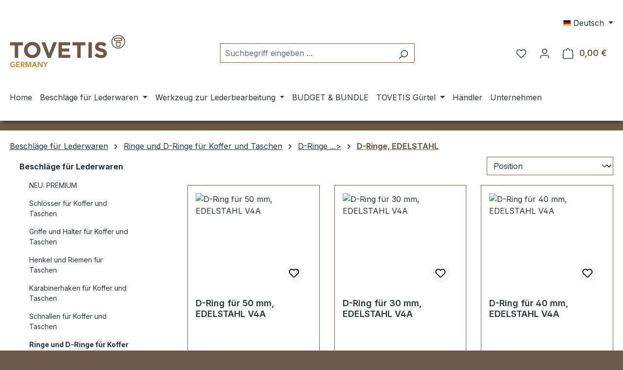

--- FILE ---
content_type: text/html; charset=UTF-8
request_url: https://tovetis.de/Beschlaege-fuer-Lederwaren/Ringe-und-D-Ringe-fuer-Koffer-und-Taschen/D-Ringe/D-Ringe-EDELSTAHL/
body_size: 26992
content:
<!DOCTYPE html>
<html lang="de-DE"
      itemscope="itemscope"
      itemtype="https://schema.org/WebPage">


    
                            
    <head>
                    			<!-- BEGIN CCM19 Cookie Consent Management -->
	<script src="https://consenttool.haendlerbund.de/app.js?apiKey=ec88d6e1a4c8018eb93899c4716acbba66a90b1cfdae9bc8&amp;domain=caafaa9" referrerpolicy="origin"></script>
	<!-- END CCM19 -->
		                <meta charset="utf-8">
            

                            <meta name="viewport"
                      content="width=device-width, initial-scale=1, shrink-to-fit=no">
            
                            <meta name="author"
                      content="">
                <meta name="robots"
                      content="index,follow">
                <meta name="revisit-after"
                      content="15 days">
                <meta name="keywords"
                      content="">
                <meta name="description"
                      content="">
            
                                                <meta property="og:url"
                          content="https://tovetis.de/Beschlaege-fuer-Lederwaren/Ringe-und-D-Ringe-fuer-Koffer-und-Taschen/D-Ringe/D-Ringe-EDELSTAHL/">
                    <meta property="og:type"
                          content="website">
                    <meta property="og:site_name"
                          content="Tovetis">
                    <meta property="og:title"
                          content="D-Ringe, EDELSTAHL">
                    <meta property="og:description"
                          content="">
                    <meta property="og:image"
                          content="https://tovetis.de/media/17/fd/3c/1681808032/tovetis-logo-237px.png?ts=1681808032">

                    <meta name="twitter:card"
                          content="summary">
                    <meta name="twitter:site"
                          content="Tovetis">
                    <meta name="twitter:title"
                          content="D-Ringe, EDELSTAHL">
                    <meta name="twitter:description"
                          content="">
                    <meta name="twitter:image"
                          content="https://tovetis.de/media/17/fd/3c/1681808032/tovetis-logo-237px.png?ts=1681808032">
                            
                            <meta itemprop="copyrightHolder"
                      content="Tovetis">
                <meta itemprop="copyrightYear"
                      content="">
                <meta itemprop="isFamilyFriendly"
                      content="false">
                <meta itemprop="image"
                      content="https://tovetis.de/media/17/fd/3c/1681808032/tovetis-logo-237px.png?ts=1681808032">
            
                                            <meta name="theme-color"
                      content="#6c5947">
                            
                                                <link rel="alternate" hreflang="en" href="http://tovetis.com/Accessories-for-Bag-Briefcase-Suitcase/Rings-and-D-Rings-for-Cases-and-Bags/D-Ringe-.../D-Ringe-EDELSTAHL/">
                                    <link rel="alternate" hreflang="en" href="https://www.tovetis.com/Accessories-for-Bag-Briefcase-Suitcase/Rings-and-D-Rings-for-Cases-and-Bags/D-Ringe-.../D-Ringe-EDELSTAHL/">
                                    <link rel="alternate" hreflang="en" href="http://www.tovetis.com/Accessories-for-Bag-Briefcase-Suitcase/Rings-and-D-Rings-for-Cases-and-Bags/D-Ringe-.../D-Ringe-EDELSTAHL/">
                                    <link rel="alternate" hreflang="en" href="https://tovetis.com/Accessories-for-Bag-Briefcase-Suitcase/Rings-and-D-Rings-for-Cases-and-Bags/D-Ringe-.../D-Ringe-EDELSTAHL/">
                                    <link rel="alternate" hreflang="de-DE" href="http://www.tovetis.de/Beschlaege-fuer-Lederwaren/Ringe-und-D-Ringe-fuer-Koffer-und-Taschen/D-Ringe/D-Ringe-EDELSTAHL/">
                                    <link rel="alternate" hreflang="de-DE" href="https://tovetis.de/Beschlaege-fuer-Lederwaren/Ringe-und-D-Ringe-fuer-Koffer-und-Taschen/D-Ringe/D-Ringe-EDELSTAHL/">
                                    <link rel="alternate" hreflang="de-DE" href="http://tovetis.de/Beschlaege-fuer-Lederwaren/Ringe-und-D-Ringe-fuer-Koffer-und-Taschen/D-Ringe/D-Ringe-EDELSTAHL/">
                                    <link rel="alternate" hreflang="x-default" href="https://www.tovetis.de/Beschlaege-fuer-Lederwaren/Ringe-und-D-Ringe-fuer-Koffer-und-Taschen/D-Ringe/D-Ringe-EDELSTAHL/">
                                    <link rel="alternate" hreflang="de-DE" href="https://www.tovetis.de/Beschlaege-fuer-Lederwaren/Ringe-und-D-Ringe-fuer-Koffer-und-Taschen/D-Ringe/D-Ringe-EDELSTAHL/">
                                    
                    <link rel="icon" href="https://tovetis.de/media/de/30/73/1626367072/favicon.jpg?ts=1626367072">
        
                                <link rel="apple-touch-icon"
                  href="https://tovetis.de/media/de/30/73/1626367072/favicon.jpg?ts=1626367072">
                    
                                    <link rel="canonical" href="https://tovetis.de/Beschlaege-fuer-Lederwaren/Ringe-und-D-Ringe-fuer-Koffer-und-Taschen/D-Ringe/D-Ringe-EDELSTAHL/">
                    
                    <title itemprop="name">
                D-Ringe, EDELSTAHL            </title>
        
                                                                            <link rel="stylesheet"
                      href="https://tovetis.de/theme/f9b743a4e0d2171c9f274f802ec6a0cc/css/all.css?1764343898">
                                    

            
        
        <style data-plugin="zenitPlatformNotificationBar">
                                                            .notification-bar-collapse-content .content-inner::before {
                    background-image: url("https://tovetis.de/media/b8/ec/bb/1698076415/pix-rot-hinweis.png?ts=1698076415");
                }
            
            
        </style>
    
                    
    <script>
        window.features = JSON.parse('\u007B\u0022V6_5_0_0\u0022\u003Atrue,\u0022v6.5.0.0\u0022\u003Atrue,\u0022V6_6_0_0\u0022\u003Atrue,\u0022v6.6.0.0\u0022\u003Atrue,\u0022V6_7_0_0\u0022\u003Atrue,\u0022v6.7.0.0\u0022\u003Atrue,\u0022V6_8_0_0\u0022\u003Afalse,\u0022v6.8.0.0\u0022\u003Afalse,\u0022DISABLE_VUE_COMPAT\u0022\u003Atrue,\u0022disable.vue.compat\u0022\u003Atrue,\u0022ACCESSIBILITY_TWEAKS\u0022\u003Atrue,\u0022accessibility.tweaks\u0022\u003Atrue,\u0022TELEMETRY_METRICS\u0022\u003Afalse,\u0022telemetry.metrics\u0022\u003Afalse,\u0022FLOW_EXECUTION_AFTER_BUSINESS_PROCESS\u0022\u003Afalse,\u0022flow.execution.after.business.process\u0022\u003Afalse,\u0022PERFORMANCE_TWEAKS\u0022\u003Afalse,\u0022performance.tweaks\u0022\u003Afalse,\u0022CACHE_CONTEXT_HASH_RULES_OPTIMIZATION\u0022\u003Afalse,\u0022cache.context.hash.rules.optimization\u0022\u003Afalse,\u0022DEFERRED_CART_ERRORS\u0022\u003Afalse,\u0022deferred.cart.errors\u0022\u003Afalse,\u0022PRODUCT_ANALYTICS\u0022\u003Afalse,\u0022product.analytics\u0022\u003Afalse\u007D');
    </script>
        
                                                
                

    <!-- Shopware Analytics -->
    <script>
        window.shopwareAnalytics = {
            trackingId: '',
            merchantConsent: true,
            debug: false,
            storefrontController: 'Navigation',
            storefrontAction: 'index',
            storefrontRoute: 'frontend.navigation.page',
            storefrontCmsPageType:  'product_list' ,
        };
    </script>
    <!-- End Shopware Analytics -->
        
                            
            
                
                                    <script>
                    window.useDefaultCookieConsent = true;
                </script>
                    
                                                <script>
                window.activeNavigationId = '6fbd93c0ddb94adfb1a8f8f2b05f073d';
                window.activeRoute = 'frontend.navigation.page';
                window.activeRouteParameters = '\u007B\u0022_httpCache\u0022\u003Atrue,\u0022navigationId\u0022\u003A\u00226fbd93c0ddb94adfb1a8f8f2b05f073d\u0022\u007D';
                window.router = {
                    'frontend.cart.offcanvas': '/checkout/offcanvas',
                    'frontend.cookie.offcanvas': '/cookie/offcanvas',
                    'frontend.cookie.groups': '/cookie/groups',
                    'frontend.checkout.finish.page': '/checkout/finish',
                    'frontend.checkout.info': '/widgets/checkout/info',
                    'frontend.menu.offcanvas': '/widgets/menu/offcanvas',
                    'frontend.cms.page': '/widgets/cms',
                    'frontend.cms.navigation.page': '/widgets/cms/navigation',
                    'frontend.country.country-data': '/country/country-state-data',
                    'frontend.app-system.generate-token': '/app-system/Placeholder/generate-token',
                    'frontend.gateway.context': '/gateway/context',
                    'frontend.cookie.consent.offcanvas': '/cookie/consent-offcanvas',
                    'frontend.account.login.page': '/account/login',
                    };
                window.salesChannelId = '4f6e12f8a6fc43028a011d9ea2aa6ff2';
            </script>
        
    

    <script>
        window.router['frontend.shopware_analytics.customer.data'] = '/storefront/script/shopware-analytics-customer'
    </script>

                                <script>
                
                window.breakpoints = JSON.parse('\u007B\u0022xs\u0022\u003A0,\u0022sm\u0022\u003A576,\u0022md\u0022\u003A768,\u0022lg\u0022\u003A992,\u0022xl\u0022\u003A1200,\u0022xxl\u0022\u003A1400\u007D');
            </script>
        
                                    <script>
                    window.customerLoggedInState = 0;

                    window.wishlistEnabled = 1;
                </script>
                    
                                    
    
                        
    <script>
        window.validationMessages = JSON.parse('\u007B\u0022required\u0022\u003A\u0022Die\u0020Eingabe\u0020darf\u0020nicht\u0020leer\u0020sein.\u0022,\u0022email\u0022\u003A\u0022Ung\\u00fcltige\u0020E\u002DMail\u002DAdresse.\u0020Die\u0020E\u002DMail\u0020ben\\u00f6tigt\u0020das\u0020Format\u0020\\\u0022nutzer\u0040beispiel.de\\\u0022.\u0022,\u0022confirmation\u0022\u003A\u0022Ihre\u0020Eingaben\u0020sind\u0020nicht\u0020identisch.\u0022,\u0022minLength\u0022\u003A\u0022Die\u0020Eingabe\u0020ist\u0020zu\u0020kurz.\u0022,\u0022grecaptcha\u0022\u003A\u0022Bitte\u0020akzeptieren\u0020Sie\u0020die\u0020technisch\u0020erforderlichen\u0020Cookies,\u0020um\u0020die\u0020reCAPTCHA\u002D\\u00dcberpr\\u00fcfung\u0020zu\u0020erm\\u00f6glichen.\u0022\u007D');
    </script>
        
                                                            <script>
                        window.themeJsPublicPath = 'https://tovetis.de/theme/f9b743a4e0d2171c9f274f802ec6a0cc/js/';
                    </script>
                                            <script type="text/javascript" src="https://tovetis.de/theme/f9b743a4e0d2171c9f274f802ec6a0cc/js/storefront/storefront.js?1764343899" defer></script>
                                            <script type="text/javascript" src="https://tovetis.de/theme/f9b743a4e0d2171c9f274f802ec6a0cc/js/swag-pay-pal/swag-pay-pal.js?1764343899" defer></script>
                                            <script type="text/javascript" src="https://tovetis.de/theme/f9b743a4e0d2171c9f274f802ec6a0cc/js/dne-custom-css-js/dne-custom-css-js.js?1764343899" defer></script>
                                            <script type="text/javascript" src="https://tovetis.de/theme/f9b743a4e0d2171c9f274f802ec6a0cc/js/pickware-dhl/pickware-dhl.js?1764343899" defer></script>
                                            <script type="text/javascript" src="https://tovetis.de/theme/f9b743a4e0d2171c9f274f802ec6a0cc/js/pickware-shipping-bundle/pickware-shipping-bundle.js?1764343899" defer></script>
                                            <script type="text/javascript" src="https://tovetis.de/theme/f9b743a4e0d2171c9f274f802ec6a0cc/js/zenit-platform-notification-bar/zenit-platform-notification-bar.js?1764343899" defer></script>
                                            <script type="text/javascript" src="https://tovetis.de/theme/f9b743a4e0d2171c9f274f802ec6a0cc/js/acris-gpsr-c-s/acris-gpsr-c-s.js?1764343899" defer></script>
                                            <script type="text/javascript" src="https://tovetis.de/theme/f9b743a4e0d2171c9f274f802ec6a0cc/js/papoo-ccm19-integration6/papoo-ccm19-integration6.js?1764343899" defer></script>
                                            <script type="text/javascript" src="https://tovetis.de/theme/f9b743a4e0d2171c9f274f802ec6a0cc/js/swag-analytics/swag-analytics.js?1764343899" defer></script>
                                                        

    
        </head>

        <body class="is-ctl-navigation is-act-index is-active-route-frontend-navigation-page">

            
                
    
    
            <div id="page-top" class="skip-to-content bg-primary-subtle text-primary-emphasis overflow-hidden" tabindex="-1">
            <div class="container skip-to-content-container d-flex justify-content-center visually-hidden-focusable">
                                                                                        <a href="#content-main" class="skip-to-content-link d-inline-flex text-decoration-underline m-1 p-2 fw-bold gap-2">
                                Zum Hauptinhalt springen
                            </a>
                                            
                                                                        <a href="#header-main-search-input" class="skip-to-content-link d-inline-flex text-decoration-underline m-1 p-2 fw-bold gap-2 d-none d-sm-block">
                                Zur Suche springen
                            </a>
                                            
                                                                        <a href="#main-navigation-menu" class="skip-to-content-link d-inline-flex text-decoration-underline m-1 p-2 fw-bold gap-2 d-none d-lg-block">
                                Zur Hauptnavigation springen
                            </a>
                                                                        </div>
        </div>
        
                
                        
                
                
                
                        <noscript class="noscript-main">
                
    <div role="alert"
         aria-live="polite"
         class="alert alert-info d-flex align-items-center">

                                                                        
                                                    <span class="icon icon-info" aria-hidden="true">
                                        <svg xmlns="http://www.w3.org/2000/svg" xmlns:xlink="http://www.w3.org/1999/xlink" width="24" height="24" viewBox="0 0 24 24"><defs><path d="M12 7c.5523 0 1 .4477 1 1s-.4477 1-1 1-1-.4477-1-1 .4477-1 1-1zm1 9c0 .5523-.4477 1-1 1s-1-.4477-1-1v-5c0-.5523.4477-1 1-1s1 .4477 1 1v5zm11-4c0 6.6274-5.3726 12-12 12S0 18.6274 0 12 5.3726 0 12 0s12 5.3726 12 12zM12 2C6.4772 2 2 6.4772 2 12s4.4772 10 10 10 10-4.4772 10-10S17.5228 2 12 2z" id="icons-default-info" /></defs><use xlink:href="#icons-default-info" fill="#758CA3" fill-rule="evenodd" /></svg>
                    </span>                                                    
                                    
                    <div class="alert-content-container">
                                                    
                                                            Um unseren Shop in vollem Umfang nutzen zu können, empfehlen wir Ihnen Javascript in Ihrem Browser zu aktivieren.
                                    
                                                                </div>
            </div>
            </noscript>
        
                                
    
        <header class="header-main">
                            <div class="container">
                                    <div class="top-bar d-none d-lg-block">
        
                            <nav class="top-bar-nav d-flex justify-content-end gap-3"
                     aria-label="Shop-Einstellungen">
                                                            
            <div class="top-bar-nav-item top-bar-language">
                            <form method="post"
                      action="/checkout/language"
                      class="language-form"
                      data-form-add-dynamic-redirect="true">
                                                                                            
                        <div class="languages-menu dropdown">
                            <button class="btn dropdown-toggle top-bar-nav-btn"
                                    type="button"
                                    id="languagesDropdown-top-bar"
                                    data-bs-toggle="dropdown"
                                    aria-haspopup="true"
                                    aria-expanded="false"
                                    aria-label="Sprache ändern (Deutsch ist die aktuelle Sprache)">
                                <span aria-hidden="true" class="top-bar-list-icon language-flag country-de language-de"></span>
                                <span class="top-bar-nav-text d-none d-md-inline">Deutsch</span>
                            </button>

                                                            <ul class="top-bar-list dropdown-menu dropdown-menu-end"
                                    aria-label="Verfügbare Sprachen">
                                                                            
                                        <li class="top-bar-list-item active">
                                                                                                                                                                                            
                                                <button class="dropdown-item d-flex align-items-center gap-2 active" type="submit" name="languageId" id="top-bar-2fbb5fe2e29a4d70aa5854ce7ce3e20b" value="2fbb5fe2e29a4d70aa5854ce7ce3e20b">
                                                    <span aria-hidden="true" class="top-bar-list-icon language-flag country-de language-de"></span>
                                                    Deutsch
                                                </button>

                                                                                                                                    </li>
                                                                            
                                        <li class="top-bar-list-item">
                                                                                                                                                                                            
                                                <button class="dropdown-item d-flex align-items-center gap-2" type="submit" name="languageId" id="top-bar-24cdee0a28b64784bc454667c963c606" value="24cdee0a28b64784bc454667c963c606">
                                                    <span aria-hidden="true" class="top-bar-list-icon language-flag country-gb language-en"></span>
                                                    English
                                                </button>

                                                                                                                                    </li>
                                                                    </ul>
                                                    </div>
                    
                                    </form>
                    </div>
                        
                                                            
                                        </nav>
                        </div>
    
            <div class="row align-items-center header-row">
                            <div class="col-12 col-lg-auto header-logo-col pb-sm-2 my-3 m-lg-0">
                        <div class="header-logo-main text-center">
                    <a class="header-logo-main-link"
               href="/"
               title="Zur Startseite gehen">
                                    <picture class="header-logo-picture d-block m-auto">
                                                                            
                                                                            
                                                                                    <img src="https://tovetis.de/media/17/fd/3c/1681808032/tovetis-logo-237px.png?ts=1681808032"
                                     alt="Zur Startseite gehen"
                                     class="img-fluid header-logo-main-img">
                                                                        </picture>
                            </a>
            </div>
                </div>
            
                            <div class="col-12 order-2 col-sm order-sm-1 header-search-col">
                    <div class="row">
                        <div class="col-sm-auto d-none d-sm-block d-lg-none">
                                                            <div class="nav-main-toggle">
                                                                            <button
                                            class="btn nav-main-toggle-btn header-actions-btn"
                                            type="button"
                                            data-off-canvas-menu="true"
                                            aria-label="Menü"
                                        >
                                                                                            <span class="icon icon-stack" aria-hidden="true">
                                        <svg xmlns="http://www.w3.org/2000/svg" xmlns:xlink="http://www.w3.org/1999/xlink" width="24" height="24" viewBox="0 0 24 24"><defs><path d="M3 13c-.5523 0-1-.4477-1-1s.4477-1 1-1h18c.5523 0 1 .4477 1 1s-.4477 1-1 1H3zm0-7c-.5523 0-1-.4477-1-1s.4477-1 1-1h18c.5523 0 1 .4477 1 1s-.4477 1-1 1H3zm0 14c-.5523 0-1-.4477-1-1s.4477-1 1-1h18c.5523 0 1 .4477 1 1s-.4477 1-1 1H3z" id="icons-default-stack" /></defs><use xlink:href="#icons-default-stack" fill="#758CA3" fill-rule="evenodd" /></svg>
                    </span>                                                                                    </button>
                                                                    </div>
                                                    </div>
                        <div class="col">
                            
    <div class="collapse"
         id="searchCollapse">
        <div class="header-search my-2 m-sm-auto">
                            <form action="/search"
                      method="get"
                      data-search-widget="true"
                      data-search-widget-options="{&quot;searchWidgetMinChars&quot;:2}"
                      data-url="/suggest?search="
                      class="header-search-form js-search-form">
                                            <div class="input-group">
                                                            <input
                                    type="search"
                                    id="header-main-search-input"
                                    name="search"
                                    class="form-control header-search-input"
                                    autocomplete="off"
                                    autocapitalize="off"
                                    placeholder="Suchbegriff eingeben ..."
                                    aria-label="Suchbegriff eingeben ..."
                                    role="combobox"
                                    aria-autocomplete="list"
                                    aria-controls="search-suggest-listbox"
                                    aria-expanded="false"
                                    aria-describedby="search-suggest-result-info"
                                    value="">
                            
                                                            <button type="submit"
                                        class="btn header-search-btn"
                                        aria-label="Suchen">
                                    <span class="header-search-icon">
                                        <span class="icon icon-search" aria-hidden="true">
                                        <svg xmlns="http://www.w3.org/2000/svg" xmlns:xlink="http://www.w3.org/1999/xlink" width="24" height="24" viewBox="0 0 24 24"><defs><path d="M10.0944 16.3199 4.707 21.707c-.3905.3905-1.0237.3905-1.4142 0-.3905-.3905-.3905-1.0237 0-1.4142L8.68 14.9056C7.6271 13.551 7 11.8487 7 10c0-4.4183 3.5817-8 8-8s8 3.5817 8 8-3.5817 8-8 8c-1.8487 0-3.551-.627-4.9056-1.6801zM15 16c3.3137 0 6-2.6863 6-6s-2.6863-6-6-6-6 2.6863-6 6 2.6863 6 6 6z" id="icons-default-search" /></defs><use xlink:href="#icons-default-search" fill="#758CA3" fill-rule="evenodd" /></svg>
                    </span>                                    </span>
                                </button>
                            
                                                            <button class="btn header-close-btn js-search-close-btn d-none"
                                        type="button"
                                        aria-label="Die Dropdown-Suche schließen">
                                    <span class="header-close-icon">
                                        <span class="icon icon-x" aria-hidden="true">
                                        <svg xmlns="http://www.w3.org/2000/svg" xmlns:xlink="http://www.w3.org/1999/xlink" width="24" height="24" viewBox="0 0 24 24"><defs><path d="m10.5858 12-7.293-7.2929c-.3904-.3905-.3904-1.0237 0-1.4142.3906-.3905 1.0238-.3905 1.4143 0L12 10.5858l7.2929-7.293c.3905-.3904 1.0237-.3904 1.4142 0 .3905.3906.3905 1.0238 0 1.4143L13.4142 12l7.293 7.2929c.3904.3905.3904 1.0237 0 1.4142-.3906.3905-1.0238.3905-1.4143 0L12 13.4142l-7.2929 7.293c-.3905.3904-1.0237.3904-1.4142 0-.3905-.3906-.3905-1.0238 0-1.4143L10.5858 12z" id="icons-default-x" /></defs><use xlink:href="#icons-default-x" fill="#758CA3" fill-rule="evenodd" /></svg>
                    </span>                                    </span>
                                </button>
                                                    </div>
                                    </form>
                    </div>
    </div>
                        </div>
                    </div>
                </div>
            
                            <div class="col-12 order-1 col-sm-auto order-sm-2 header-actions-col">
                    <div class="row g-0">
                                                    <div class="col d-sm-none">
                                <div class="menu-button">
                                                                            <button
                                            class="btn nav-main-toggle-btn header-actions-btn"
                                            type="button"
                                            data-off-canvas-menu="true"
                                            aria-label="Menü"
                                        >
                                                                                            <span class="icon icon-stack" aria-hidden="true">
                                        <svg xmlns="http://www.w3.org/2000/svg" xmlns:xlink="http://www.w3.org/1999/xlink" width="24" height="24" viewBox="0 0 24 24"><use xlink:href="#icons-default-stack" fill="#758CA3" fill-rule="evenodd" /></svg>
                    </span>                                                                                    </button>
                                                                    </div>
                            </div>
                        
                                                    <div class="col-auto d-sm-none">
                                <div class="search-toggle">
                                    <button class="btn header-actions-btn search-toggle-btn js-search-toggle-btn collapsed"
                                            type="button"
                                            data-bs-toggle="collapse"
                                            data-bs-target="#searchCollapse"
                                            aria-expanded="false"
                                            aria-controls="searchCollapse"
                                            aria-label="Suchen">
                                        <span class="icon icon-search" aria-hidden="true">
                                        <svg xmlns="http://www.w3.org/2000/svg" xmlns:xlink="http://www.w3.org/1999/xlink" width="24" height="24" viewBox="0 0 24 24"><use xlink:href="#icons-default-search" fill="#758CA3" fill-rule="evenodd" /></svg>
                    </span>                                    </button>
                                </div>
                            </div>
                        
                                                                                    <div class="col-auto">
                                    <div class="header-wishlist">
                                        <a class="btn header-wishlist-btn header-actions-btn"
                                           href="/wishlist"
                                           title="Merkzettel"
                                           aria-labelledby="wishlist-basket-live-area"
                                        >
                                                
            <span class="header-wishlist-icon">
            <span class="icon icon-heart" aria-hidden="true">
                                        <svg xmlns="http://www.w3.org/2000/svg" xmlns:xlink="http://www.w3.org/1999/xlink" width="24" height="24" viewBox="0 0 24 24"><defs><path d="M20.0139 12.2998c1.8224-1.8224 1.8224-4.7772 0-6.5996-1.8225-1.8225-4.7772-1.8225-6.5997 0L12 7.1144l-1.4142-1.4142c-1.8225-1.8225-4.7772-1.8225-6.5997 0-1.8224 1.8224-1.8224 4.7772 0 6.5996l7.519 7.519a.7.7 0 0 0 .9899 0l7.5189-7.519zm1.4142 1.4142-7.519 7.519c-1.0543 1.0544-2.7639 1.0544-3.8183 0L2.572 13.714c-2.6035-2.6035-2.6035-6.8245 0-9.428 2.6035-2.6035 6.8246-2.6035 9.4281 0 2.6035-2.6035 6.8246-2.6035 9.428 0 2.6036 2.6035 2.6036 6.8245 0 9.428z" id="icons-default-heart" /></defs><use xlink:href="#icons-default-heart" fill="#758CA3" fill-rule="evenodd" /></svg>
                    </span>        </span>
    
    
    
    <span class="badge bg-primary header-wishlist-badge"
          id="wishlist-basket"
          data-wishlist-storage="true"
          data-wishlist-storage-options="{&quot;listPath&quot;:&quot;\/wishlist\/list&quot;,&quot;mergePath&quot;:&quot;\/wishlist\/merge&quot;,&quot;pageletPath&quot;:&quot;\/wishlist\/merge\/pagelet&quot;}"
          data-wishlist-widget="true"
          data-wishlist-widget-options="{&quot;showCounter&quot;:true}"
          aria-labelledby="wishlist-basket-live-area"
    ></span>

    <span class="visually-hidden"
          id="wishlist-basket-live-area"
          data-wishlist-live-area-text="Du hast %counter% Produkte auf dem Merkzettel"
          aria-live="polite"
    ></span>
                                        </a>
                                    </div>
                                </div>
                                                    
                                                    <div class="col-auto">
                                <div class="account-menu">
                                        <div class="dropdown">
                    <button class="btn account-menu-btn header-actions-btn"
                    type="button"
                    id="accountWidget"
                    data-account-menu="true"
                    data-bs-toggle="dropdown"
                    aria-haspopup="true"
                    aria-expanded="false"
                    aria-label="Ihr Konto"
                    title="Ihr Konto">
                <span class="icon icon-avatar" aria-hidden="true">
                                        <svg xmlns="http://www.w3.org/2000/svg" xmlns:xlink="http://www.w3.org/1999/xlink" width="24" height="24" viewBox="0 0 24 24"><defs><path d="M12 3C9.7909 3 8 4.7909 8 7c0 2.2091 1.7909 4 4 4 2.2091 0 4-1.7909 4-4 0-2.2091-1.7909-4-4-4zm0-2c3.3137 0 6 2.6863 6 6s-2.6863 6-6 6-6-2.6863-6-6 2.6863-6 6-6zM4 22.099c0 .5523-.4477 1-1 1s-1-.4477-1-1V20c0-2.7614 2.2386-5 5-5h10.0007c2.7614 0 5 2.2386 5 5v2.099c0 .5523-.4477 1-1 1s-1-.4477-1-1V20c0-1.6569-1.3431-3-3-3H7c-1.6569 0-3 1.3431-3 3v2.099z" id="icons-default-avatar" /></defs><use xlink:href="#icons-default-avatar" fill="#758CA3" fill-rule="evenodd" /></svg>
                    </span>            </button>
        
                    <div class="dropdown-menu dropdown-menu-end account-menu-dropdown js-account-menu-dropdown"
                 aria-labelledby="accountWidget">
                

        
            <div class="offcanvas-header">
                            <button class="btn btn-secondary offcanvas-close js-offcanvas-close">
                                            <span class="icon icon-x icon-sm" aria-hidden="true">
                                        <svg xmlns="http://www.w3.org/2000/svg" xmlns:xlink="http://www.w3.org/1999/xlink" width="24" height="24" viewBox="0 0 24 24"><use xlink:href="#icons-default-x" fill="#758CA3" fill-rule="evenodd" /></svg>
                    </span>                    
                                            Menü schließen
                                    </button>
                    </div>
    
            <div class="offcanvas-body">
                <div class="account-menu">
                                    <div class="dropdown-header account-menu-header">
                    Ihr Konto
                </div>
                    
                                    <div class="account-menu-login">
                                            <a href="/account/login"
                           title="Anmelden"
                           class="btn btn-primary account-menu-login-button">
                            Anmelden
                        </a>
                    
                                            <div class="account-menu-register">
                            oder
                            <a href="/account/login"
                               title="Registrieren">
                                registrieren
                            </a>
                        </div>
                                    </div>
                    
                    <div class="account-menu-links">
                    <div class="header-account-menu">
        <div class="card account-menu-inner">
                                        
                                                <nav class="list-group list-group-flush account-aside-list-group">
                                                                                    <a href="/account"
                                   title="Übersicht"
                                   class="list-group-item list-group-item-action account-aside-item"
                                   >
                                    Übersicht
                                </a>
                            
                                                            <a href="/account/profile"
                                   title="Persönliches Profil"
                                   class="list-group-item list-group-item-action account-aside-item"
                                   >
                                    Persönliches Profil
                                </a>
                            
                                                                                                                            <a href="/account/address"
                                   title="Adressen"
                                   class="list-group-item list-group-item-action account-aside-item"
                                   >
                                    Adressen
                                </a>
                            
                                                            <a href="/account/order"
                                   title="Bestellungen"
                                   class="list-group-item list-group-item-action account-aside-item"
                                   >
                                    Bestellungen
                                </a>
                                                                        </nav>
                            
                                                </div>
    </div>
            </div>
            </div>
        </div>
                </div>
            </div>
                                </div>
                            </div>
                        
                                                    <div class="col-auto">
                                <div
                                    class="header-cart"
                                    data-off-canvas-cart="true"
                                >
                                    <a
                                        class="btn header-cart-btn header-actions-btn"
                                        href="/checkout/cart"
                                        data-cart-widget="true"
                                        title="Warenkorb"
                                        aria-labelledby="cart-widget-aria-label"
                                        aria-haspopup="true"
                                    >
                                            <span class="header-cart-icon">
        <span class="icon icon-bag" aria-hidden="true">
                                        <svg xmlns="http://www.w3.org/2000/svg" xmlns:xlink="http://www.w3.org/1999/xlink" width="24" height="24" viewBox="0 0 24 24"><defs><path d="M5.892 3c.5523 0 1 .4477 1 1s-.4477 1-1 1H3.7895a1 1 0 0 0-.9986.9475l-.7895 15c-.029.5515.3946 1.0221.9987 1.0525h17.8102c.5523 0 1-.4477.9986-1.0525l-.7895-15A1 1 0 0 0 20.0208 5H17.892c-.5523 0-1-.4477-1-1s.4477-1 1-1h2.1288c1.5956 0 2.912 1.249 2.9959 2.8423l.7894 15c.0035.0788.0035.0788.0042.1577 0 1.6569-1.3432 3-3 3H3c-.079-.0007-.079-.0007-.1577-.0041-1.6546-.0871-2.9253-1.499-2.8382-3.1536l.7895-15C.8775 4.249 2.1939 3 3.7895 3H5.892zm4 2c0 .5523-.4477 1-1 1s-1-.4477-1-1V3c0-1.6569 1.3432-3 3-3h2c1.6569 0 3 1.3431 3 3v2c0 .5523-.4477 1-1 1s-1-.4477-1-1V3c0-.5523-.4477-1-1-1h-2c-.5523 0-1 .4477-1 1v2z" id="icons-default-bag" /></defs><use xlink:href="#icons-default-bag" fill="#758CA3" fill-rule="evenodd" /></svg>
                    </span>    </span>
        <span class="header-cart-total d-none d-sm-inline-block ms-sm-2">
        0,00 €
    </span>

        <span
        class="visually-hidden"
        id="cart-widget-aria-label"
    >
        Warenkorb enthält 0 Positionen. Der Gesamtwert beträgt 0,00 €.
    </span>
                                    </a>
                                </div>
                            </div>
                                            </div>
                </div>
                    </div>
                    </div>
                    </header>
    
            <div class="nav-main">
                                <div class="container">
        
                    <nav class="navbar navbar-expand-lg main-navigation-menu"
                 id="main-navigation-menu"
                 itemscope="itemscope"
                 itemtype="https://schema.org/SiteNavigationElement"
                 data-navbar="true"
                 data-navbar-options="{&quot;pathIdList&quot;:[&quot;c489b9bc97084d8fabce0abcba309bc7&quot;,&quot;8f6b420b615e4f12baf39d15505369c7&quot;]}"
                 aria-label="Hauptnavigation">
                <div class="collapse navbar-collapse" id="main_nav">
                    <ul class="navbar-nav main-navigation-menu-list flex-wrap">
                        
                                                                                    <li class="nav-item nav-item-f69d6fd7cebd43c7bb8facb918dbd844">
                                    <a class="nav-link main-navigation-link home-link root nav-item-f69d6fd7cebd43c7bb8facb918dbd844-link"
                                       href="/"
                                       itemprop="url"
                                       title="Home">
                                        <span itemprop="name" class="main-navigation-link-text">Home</span>
                                    </a>
                                </li>
                                                    
                                                                                                                                                                                                                    
                                                                                                            <li class="nav-item nav-item-c489b9bc97084d8fabce0abcba309bc7 dropdown position-static">
                                                                                            <a class="nav-link nav-item-c489b9bc97084d8fabce0abcba309bc7-link root main-navigation-link p-2 dropdown-toggle"
                                                   href="https://tovetis.de/Beschlaege-fuer-Lederwaren/"
                                                   data-bs-toggle="dropdown"                                                                                                      itemprop="url"
                                                   title="Beschläge für Lederwaren"
                                                >
                                                                                                            <span itemprop="name" class="main-navigation-link-text">Beschläge für Lederwaren</span>
                                                                                                    </a>
                                            
                                                                                                                                                <div class="dropdown-menu w-100 p-4">
                                                                
            <div class="row">
                            <div class="col">
                    <div class="navigation-flyout-category-link">
                                                                                    <a href="https://tovetis.de/Beschlaege-fuer-Lederwaren/"
                                   itemprop="url"
                                   title="Beschläge für Lederwaren">
                                                                            Zur Kategorie Beschläge für Lederwaren
                                                                    </a>
                                                                        </div>
                </div>
            
                            <div class="col-auto">
                    <button class="navigation-flyout-close js-close-flyout-menu btn-close" aria-label="Menü schließen">
                                                                                                                            </button>
                </div>
                    </div>
    
            <div class="row navigation-flyout-content">
                            <div class="col">
                    <div class="">
                                                        
                
    <div class="row navigation-flyout-categories is-level-0">
                                                        
                            <div class="col-3 ">
                                                                        <a class="nav-item nav-item-12884441f4ad4df38fa9c2804bdf2106 nav-link nav-item-12884441f4ad4df38fa9c2804bdf2106-link navigation-flyout-link is-level-0"
                               href="https://tovetis.de/Beschlaege-fuer-Lederwaren/NEU-PREMIUM/"
                               itemprop="url"
                                                              title="NEU: PREMIUM">
                                <span itemprop="name">NEU: PREMIUM</span>
                            </a>
                                            
                                                                            
    
    <div class="navigation-flyout-categories is-level-1">
                                                        
                            <div class="">
                                                                        <a class="nav-item nav-item-3cb7f98a531c479ba4379ee32c3fb37d nav-link nav-item-3cb7f98a531c479ba4379ee32c3fb37d-link navigation-flyout-link is-level-1"
                               href="https://tovetis.de/Beschlaege-fuer-Lederwaren/NEU-PREMIUM/PREMIUM-Mappenschloesser/"
                               itemprop="url"
                                                              title="PREMIUM-Mappenschlösser">
                                <span itemprop="name">PREMIUM-Mappenschlösser</span>
                            </a>
                                            
                                                                                </div>
                                                                    
                            <div class="navigation-flyout-col">
                                                                        <a class="nav-item nav-item-af38fee179984b66833f88464983cac9 nav-link nav-item-af38fee179984b66833f88464983cac9-link navigation-flyout-link is-level-1"
                               href="https://tovetis.de/Beschlaege-fuer-Lederwaren/NEU-PREMIUM/PREMIUM-Zugschloesser/"
                               itemprop="url"
                                                              title="PREMIUM-Zugschlösser">
                                <span itemprop="name">PREMIUM-Zugschlösser</span>
                            </a>
                                            
                                                                                </div>
                                                                    
                            <div class="navigation-flyout-col">
                                                                        <a class="nav-item nav-item-5417361913144e53b113b6ec4159fe2b nav-link nav-item-5417361913144e53b113b6ec4159fe2b-link navigation-flyout-link is-level-1"
                               href="https://tovetis.de/Beschlaege-fuer-Lederwaren/NEU-PREMIUM/PREMIUM-Kofferschloesser/"
                               itemprop="url"
                                                              title="PREMIUM-Kofferschlösser">
                                <span itemprop="name">PREMIUM-Kofferschlösser</span>
                            </a>
                                            
                                                                                </div>
                                                                    
                            <div class="">
                                                                        <a class="nav-item nav-item-01903b4e712276cc9ebb242b88522bcd nav-link nav-item-01903b4e712276cc9ebb242b88522bcd-link navigation-flyout-link is-level-1"
                               href="https://tovetis.de/Beschlaege-fuer-Lederwaren/NEU-PREMIUM/PREMIUM-Leiterschloesser/"
                               itemprop="url"
                                                              title="PREMIUM-Leiterschlösser">
                                <span itemprop="name">PREMIUM-Leiterschlösser</span>
                            </a>
                                            
                                                                                </div>
                                                                    
                            <div class="navigation-flyout-col">
                                                                        <a class="nav-item nav-item-c4aa4783d6624fecb8de225fef8d8656 nav-link nav-item-c4aa4783d6624fecb8de225fef8d8656-link navigation-flyout-link is-level-1"
                               href="https://tovetis.de/Beschlaege-fuer-Lederwaren/NEU-PREMIUM/PREMIUM-Verschluesse/"
                               itemprop="url"
                                                              title="PREMIUM-Karabinerhaken">
                                <span itemprop="name">PREMIUM-Karabinerhaken</span>
                            </a>
                                            
                                                                                </div>
                                                                    
                            <div class="navigation-flyout-col">
                                                                        <a class="nav-item nav-item-cd4c1710c41944d8b51692780435e009 nav-link nav-item-cd4c1710c41944d8b51692780435e009-link navigation-flyout-link is-level-1"
                               href="https://tovetis.de/Beschlaege-fuer-Lederwaren/NEU-PREMIUM/PREMIUM-Schiebeschnallen/"
                               itemprop="url"
                                                              title="PREMIUM-Schiebeschnallen">
                                <span itemprop="name">PREMIUM-Schiebeschnallen</span>
                            </a>
                                            
                                                                                </div>
                                                                    
                            <div class="navigation-flyout-col">
                                                                        <a class="nav-item nav-item-01903a9079d4768c8082a72951aecd05 nav-link nav-item-01903a9079d4768c8082a72951aecd05-link navigation-flyout-link is-level-1"
                               href="https://tovetis.de/Beschlaege-fuer-Lederwaren/NEU-PREMIUM/PREMIUM-Ringe-D-Ringe/"
                               itemprop="url"
                                                              title="PREMIUM-Ringe &amp; D-Ringe">
                                <span itemprop="name">PREMIUM-Ringe &amp; D-Ringe</span>
                            </a>
                                            
                                                                                </div>
                                                                    
                            <div class="">
                                                                        <a class="nav-item nav-item-2fd9ff4551b9468b856ad8a81979bc0c nav-link nav-item-2fd9ff4551b9468b856ad8a81979bc0c-link navigation-flyout-link is-level-1"
                               href="https://tovetis.de/Beschlaege-fuer-Lederwaren/NEU-PREMIUM/PREMIUM-Maulbuegel/"
                               itemprop="url"
                                                              title="PREMIUM-Maulbügel">
                                <span itemprop="name">PREMIUM-Maulbügel</span>
                            </a>
                                            
                                                                                </div>
                                                                    
                            <div class="navigation-flyout-col">
                                                                        <a class="nav-item nav-item-7a8eaa0bf6294ffcac644618c1e5fd75 nav-link nav-item-7a8eaa0bf6294ffcac644618c1e5fd75-link navigation-flyout-link is-level-1"
                               href="https://tovetis.de/Beschlaege-fuer-Lederwaren/NEU-PREMIUM/PREMIUM-Kofferbeschlaege/"
                               itemprop="url"
                                                              title="PREMIUM-Kofferbeschläge">
                                <span itemprop="name">PREMIUM-Kofferbeschläge</span>
                            </a>
                                            
                                                                                </div>
                                                                    
                            <div class="navigation-flyout-col">
                                                                        <a class="nav-item nav-item-6560696517f9402cbeeadb2ff2fcafe9 nav-link nav-item-6560696517f9402cbeeadb2ff2fcafe9-link navigation-flyout-link is-level-1"
                               href="https://tovetis.de/Beschlaege-fuer-Lederwaren/NEU-PREMIUM/PREMIUM-Scharniere/"
                               itemprop="url"
                                                              title="PREMIUM-Scharniere">
                                <span itemprop="name">PREMIUM-Scharniere</span>
                            </a>
                                            
                                                                                </div>
                                                                    
                            <div class="navigation-flyout-col">
                                                                        <a class="nav-item nav-item-56a757a4c7734a87a3bf137f94ae0d48 nav-link nav-item-56a757a4c7734a87a3bf137f94ae0d48-link navigation-flyout-link is-level-1"
                               href="https://tovetis.de/Beschlaege-fuer-Lederwaren/NEU-PREMIUM/PREMIUM-Griffhalter/"
                               itemprop="url"
                                                              title="PREMIUM-Griffhalter">
                                <span itemprop="name">PREMIUM-Griffhalter</span>
                            </a>
                                            
                                                                                </div>
                                                                    
                            <div class="">
                                                                        <a class="nav-item nav-item-20ad0546bf5f40aa91f6997806373cbe nav-link nav-item-20ad0546bf5f40aa91f6997806373cbe-link navigation-flyout-link is-level-1"
                               href="https://tovetis.de/Beschlaege-fuer-Lederwaren/NEU-PREMIUM/PREMIUM-Bodengleiter/"
                               itemprop="url"
                                                              title="PREMIUM-Bodengleiter">
                                <span itemprop="name">PREMIUM-Bodengleiter</span>
                            </a>
                                            
                                                                                </div>
                                                                    
                            <div class="navigation-flyout-col">
                                                                        <a class="nav-item nav-item-5bc13392264e45c2b5dcfab65f7283c7 nav-link nav-item-5bc13392264e45c2b5dcfab65f7283c7-link navigation-flyout-link is-level-1"
                               href="https://tovetis.de/Beschlaege-fuer-Lederwaren/NEU-PREMIUM/PREMIUM-Befestigen-Verbinden/"
                               itemprop="url"
                                                              title="PREMIUM-Befestigen &amp; Verbinden">
                                <span itemprop="name">PREMIUM-Befestigen &amp; Verbinden</span>
                            </a>
                                            
                                                                                </div>
                                                                    
                            <div class="navigation-flyout-col">
                                                                        <a class="nav-item nav-item-1fa18ce025104a42bf1b14dd0ff2a259 nav-link nav-item-1fa18ce025104a42bf1b14dd0ff2a259-link navigation-flyout-link is-level-1"
                               href="https://tovetis.de/Beschlaege-fuer-Lederwaren/NEU-PREMIUM/PREMIUM-Vorhangschloesser/"
                               itemprop="url"
                                                              title="PREMIUM-Vorhangschlösser">
                                <span itemprop="name">PREMIUM-Vorhangschlösser</span>
                            </a>
                                            
                                                                                </div>
                        </div>
                                                            </div>
                                                                    
                            <div class="col-3 navigation-flyout-col">
                                                                        <a class="nav-item nav-item-4d3a1b3429f240aab4236264422dd08e nav-link nav-item-4d3a1b3429f240aab4236264422dd08e-link navigation-flyout-link is-level-0"
                               href="https://tovetis.de/Beschlaege-fuer-Lederwaren/Schloesser-fuer-Koffer-und-Taschen/"
                               itemprop="url"
                                                              title="Schlösser für Koffer und Taschen">
                                <span itemprop="name">Schlösser für Koffer und Taschen</span>
                            </a>
                                            
                                                                            
    
    <div class="navigation-flyout-categories is-level-1">
                                                        
                            <div class="">
                                                                        <a class="nav-item nav-item-daac9ccc4bed4924929eb058e0c5b991 nav-link nav-item-daac9ccc4bed4924929eb058e0c5b991-link navigation-flyout-link is-level-1"
                               href="https://tovetis.de/Beschlaege-fuer-Lederwaren/Schloesser-fuer-Koffer-und-Taschen/Steckschloesser/"
                               itemprop="url"
                                                              title="Steckschlösser">
                                <span itemprop="name">Steckschlösser</span>
                            </a>
                                            
                                                                                </div>
                                                                    
                            <div class="navigation-flyout-col">
                                                                        <a class="nav-item nav-item-48aef9bea7b94e91a0aefe3b4f770330 nav-link nav-item-48aef9bea7b94e91a0aefe3b4f770330-link navigation-flyout-link is-level-1"
                               href="https://tovetis.de/Beschlaege-fuer-Lederwaren/Schloesser-fuer-Koffer-und-Taschen/Steckschloesser-massiv/"
                               itemprop="url"
                                                              title="Steckschlösser, massiv">
                                <span itemprop="name">Steckschlösser, massiv</span>
                            </a>
                                            
                                                                                </div>
                                                                    
                            <div class="navigation-flyout-col">
                                                                        <a class="nav-item nav-item-3eb264be3368403bb3c7cae584d402ac nav-link nav-item-3eb264be3368403bb3c7cae584d402ac-link navigation-flyout-link is-level-1"
                               href="https://tovetis.de/Beschlaege-fuer-Lederwaren/Schloesser-fuer-Koffer-und-Taschen/Reflektorschloesser/"
                               itemprop="url"
                                                              title="Reflektorschlösser">
                                <span itemprop="name">Reflektorschlösser</span>
                            </a>
                                            
                                                                                </div>
                                                                    
                            <div class="">
                                                                        <a class="nav-item nav-item-adf1cb7264e54c0b9f4db895c9f491ef nav-link nav-item-adf1cb7264e54c0b9f4db895c9f491ef-link navigation-flyout-link is-level-1"
                               href="https://tovetis.de/Beschlaege-fuer-Lederwaren/Schloesser-fuer-Koffer-und-Taschen/Leiterschloesser/"
                               itemprop="url"
                                                              title="Leiterschlösser">
                                <span itemprop="name">Leiterschlösser</span>
                            </a>
                                            
                                                                                </div>
                                                                    
                            <div class="navigation-flyout-col">
                                                                        <a class="nav-item nav-item-548fbc6e8fa24f1ab106460de2208572 nav-link nav-item-548fbc6e8fa24f1ab106460de2208572-link navigation-flyout-link is-level-1"
                               href="https://tovetis.de/Beschlaege-fuer-Lederwaren/Schloesser-fuer-Koffer-und-Taschen/Mappenschloesser/"
                               itemprop="url"
                                                              title="Mappenschlösser">
                                <span itemprop="name">Mappenschlösser</span>
                            </a>
                                            
                                                                                </div>
                                                                    
                            <div class="navigation-flyout-col">
                                                                        <a class="nav-item nav-item-510ed0fec34f42668a1a6fc486dd713b nav-link nav-item-510ed0fec34f42668a1a6fc486dd713b-link navigation-flyout-link is-level-1"
                               href="https://tovetis.de/Beschlaege-fuer-Lederwaren/Schloesser-fuer-Koffer-und-Taschen/Mappenschloesser-massiv/"
                               itemprop="url"
                                                              title="Mappenschlösser, massiv">
                                <span itemprop="name">Mappenschlösser, massiv</span>
                            </a>
                                            
                                                                                </div>
                                                                    
                            <div class="navigation-flyout-col">
                                                                        <a class="nav-item nav-item-5bd036fdc1cb4d05a321e99238ca47eb nav-link nav-item-5bd036fdc1cb4d05a321e99238ca47eb-link navigation-flyout-link is-level-1"
                               href="https://tovetis.de/Beschlaege-fuer-Lederwaren/Schloesser-fuer-Koffer-und-Taschen/Kofferschloesser/"
                               itemprop="url"
                                                              title="Kofferschlösser">
                                <span itemprop="name">Kofferschlösser</span>
                            </a>
                                            
                                                                                </div>
                                                                    
                            <div class="">
                                                                        <a class="nav-item nav-item-656743e2b7b54301b538570d4ecc528a nav-link nav-item-656743e2b7b54301b538570d4ecc528a-link navigation-flyout-link is-level-1"
                               href="https://tovetis.de/Beschlaege-fuer-Lederwaren/Schloesser-fuer-Koffer-und-Taschen/Magnetschloesser/"
                               itemprop="url"
                                                              title="Magnetschlösser">
                                <span itemprop="name">Magnetschlösser</span>
                            </a>
                                            
                                                                                </div>
                                                                    
                            <div class="navigation-flyout-col">
                                                                        <a class="nav-item nav-item-27c2e201a0e64474bec332698ad7b91d nav-link nav-item-27c2e201a0e64474bec332698ad7b91d-link navigation-flyout-link is-level-1"
                               href="https://tovetis.de/Beschlaege-fuer-Lederwaren/Schloesser-fuer-Koffer-und-Taschen/Drehverschluesse/"
                               itemprop="url"
                                                              title="Drehverschlüsse">
                                <span itemprop="name">Drehverschlüsse</span>
                            </a>
                                            
                                                                                </div>
                                                                    
                            <div class="navigation-flyout-col">
                                                                        <a class="nav-item nav-item-121333f07a48439693f6bc8e3be7d5c7 nav-link nav-item-121333f07a48439693f6bc8e3be7d5c7-link navigation-flyout-link is-level-1"
                               href="https://tovetis.de/Beschlaege-fuer-Lederwaren/Schloesser-fuer-Koffer-und-Taschen/Zahlenschloesser/"
                               itemprop="url"
                                                              title="Zahlenschlösser">
                                <span itemprop="name">Zahlenschlösser</span>
                            </a>
                                            
                                                                                </div>
                                                                    
                            <div class="navigation-flyout-col">
                                                                        <a class="nav-item nav-item-23cffafe9f8f485b9745a56d8909aec5 nav-link nav-item-23cffafe9f8f485b9745a56d8909aec5-link navigation-flyout-link is-level-1"
                               href="https://tovetis.de/Beschlaege-fuer-Lederwaren/Schloesser-fuer-Koffer-und-Taschen/Zugschloesser/"
                               itemprop="url"
                                                              title="Zugschlösser">
                                <span itemprop="name">Zugschlösser</span>
                            </a>
                                            
                                                                                </div>
                                                                    
                            <div class="">
                                                                        <a class="nav-item nav-item-034e8d0fde824334b9c820c12c14ca3f nav-link nav-item-034e8d0fde824334b9c820c12c14ca3f-link navigation-flyout-link is-level-1"
                               href="https://tovetis.de/Beschlaege-fuer-Lederwaren/Schloesser-fuer-Koffer-und-Taschen/Klassik-Beschlaege/"
                               itemprop="url"
                                                              title="Klassik-Beschläge">
                                <span itemprop="name">Klassik-Beschläge</span>
                            </a>
                                            
                                                                                </div>
                                                                    
                            <div class="navigation-flyout-col">
                                                                        <a class="nav-item nav-item-5ded63fa2c36487689f1ee854ecd1024 nav-link nav-item-5ded63fa2c36487689f1ee854ecd1024-link navigation-flyout-link is-level-1"
                               href="https://tovetis.de/Beschlaege-fuer-Lederwaren/Schloesser-fuer-Koffer-und-Taschen/Boersenschloesser/"
                               itemprop="url"
                                                              title="Börsenschlösser">
                                <span itemprop="name">Börsenschlösser</span>
                            </a>
                                            
                                                                                </div>
                                                                    
                            <div class="navigation-flyout-col">
                                                                        <a class="nav-item nav-item-886a3cf14e784396b34024ff90fca467 nav-link nav-item-886a3cf14e784396b34024ff90fca467-link navigation-flyout-link is-level-1"
                               href="https://tovetis.de/Beschlaege-fuer-Lederwaren/Schloesser-fuer-Koffer-und-Taschen/Vorhangschloesser/"
                               itemprop="url"
                                                              title="Vorhangschlösser">
                                <span itemprop="name">Vorhangschlösser</span>
                            </a>
                                            
                                                                                </div>
                                                                    
                            <div class="navigation-flyout-col">
                                                                        <a class="nav-item nav-item-74048dabb7af4481bdf52bdd4e119edf nav-link nav-item-74048dabb7af4481bdf52bdd4e119edf-link navigation-flyout-link is-level-1"
                               href="https://tovetis.de/Beschlaege-fuer-Lederwaren/Schloesser-fuer-Koffer-und-Taschen/Ersatzschluessel/"
                               itemprop="url"
                                                              title="Ersatzschlüssel">
                                <span itemprop="name">Ersatzschlüssel</span>
                            </a>
                                            
                                                                                </div>
                        </div>
                                                            </div>
                                                                    
                            <div class="col-3 navigation-flyout-col">
                                                                        <a class="nav-item nav-item-a1a203b62e9d4fb484db76c271942884 nav-link nav-item-a1a203b62e9d4fb484db76c271942884-link navigation-flyout-link is-level-0"
                               href="https://tovetis.de/Beschlaege-fuer-Lederwaren/Griffe-und-Riemen-fuer-Koffer-und-Taschen/"
                               itemprop="url"
                                                              title="Griffe und Halter für Koffer und Taschen">
                                <span itemprop="name">Griffe und Halter für Koffer und Taschen</span>
                            </a>
                                            
                                                                            
    
    <div class="navigation-flyout-categories is-level-1">
                                                        
                            <div class="">
                                                                        <a class="nav-item nav-item-ca060bc46992405e9617cbd68b174af1 nav-link nav-item-ca060bc46992405e9617cbd68b174af1-link navigation-flyout-link is-level-1"
                               href="https://tovetis.de/Beschlaege-fuer-Lederwaren/Griffe-und-Riemen-fuer-Koffer-und-Taschen/Koffergriffe-ECHT-LEDER/"
                               itemprop="url"
                                                              title="Koffergriffe, ECHT LEDER">
                                <span itemprop="name">Koffergriffe, ECHT LEDER</span>
                            </a>
                                            
                                                                                </div>
                                                                    
                            <div class="navigation-flyout-col">
                                                                        <a class="nav-item nav-item-9130b1ec19ed4e9487f25fcee6ca25c4 nav-link nav-item-9130b1ec19ed4e9487f25fcee6ca25c4-link navigation-flyout-link is-level-1"
                               href="https://tovetis.de/Beschlaege-fuer-Lederwaren/Griffe-und-Riemen-fuer-Koffer-und-Taschen/Koffergriffe-Kunstleder/"
                               itemprop="url"
                                                              title="Koffergriffe, Kunstleder">
                                <span itemprop="name">Koffergriffe, Kunstleder</span>
                            </a>
                                            
                                                                                </div>
                                                                    
                            <div class="navigation-flyout-col">
                                                                        <a class="nav-item nav-item-7efe9756d1244115a4a2816ef497088d nav-link nav-item-7efe9756d1244115a4a2816ef497088d-link navigation-flyout-link is-level-1"
                               href="https://tovetis.de/Beschlaege-fuer-Lederwaren/Griffe-und-Riemen-fuer-Koffer-und-Taschen/Koffergriffe-Kunststoff/"
                               itemprop="url"
                                                              title="Koffergriffe, Kunststoff">
                                <span itemprop="name">Koffergriffe, Kunststoff</span>
                            </a>
                                            
                                                                                </div>
                                                                    
                            <div class="">
                                                                        <a class="nav-item nav-item-0193d54c4150711b9e45b2620ad734b2 nav-link nav-item-0193d54c4150711b9e45b2620ad734b2-link navigation-flyout-link is-level-1"
                               href="https://tovetis.de/Beschlaege-fuer-Lederwaren/Griffe-und-Halter-fuer-Koffer-und-Taschen/Koffergriffe-STAHL/"
                               itemprop="url"
                                                              title="Koffergriffe, STAHL">
                                <span itemprop="name">Koffergriffe, STAHL</span>
                            </a>
                                            
                                                                                </div>
                                                                    
                            <div class="navigation-flyout-col">
                                                                        <a class="nav-item nav-item-0a5ed9407c8540a9b98b981eeda6e4d5 nav-link nav-item-0a5ed9407c8540a9b98b981eeda6e4d5-link navigation-flyout-link is-level-1"
                               href="https://tovetis.de/Beschlaege-fuer-Lederwaren/Griffe-und-Riemen-fuer-Koffer-und-Taschen/Taschenhenkel-ECHT-LEDER/"
                               itemprop="url"
                                                              title="Taschenhenkel, ECHT LEDER">
                                <span itemprop="name">Taschenhenkel, ECHT LEDER</span>
                            </a>
                                            
                                                                                </div>
                                                                    
                            <div class="navigation-flyout-col">
                                                                        <a class="nav-item nav-item-f238f80e397d45ae864b97a368e4aa85 nav-link nav-item-f238f80e397d45ae864b97a368e4aa85-link navigation-flyout-link is-level-1"
                               href="https://tovetis.de/Beschlaege-fuer-Lederwaren/Griffe-und-Riemen-fuer-Koffer-und-Taschen/Taschenriemen-ECHT-LEDER/"
                               itemprop="url"
                                                              title="Taschenriemen, ECHT LEDER">
                                <span itemprop="name">Taschenriemen, ECHT LEDER</span>
                            </a>
                                            
                                                                                </div>
                                                                    
                            <div class="navigation-flyout-col">
                                                                        <a class="nav-item nav-item-610836a651c04244a9e1754fb4cf620e nav-link nav-item-610836a651c04244a9e1754fb4cf620e-link navigation-flyout-link is-level-1"
                               href="https://tovetis.de/Beschlaege-fuer-Lederwaren/Griffe-und-Riemen-fuer-Koffer-und-Taschen/Taschenriemen-Kunstleder/"
                               itemprop="url"
                                                              title="Taschenriemen, Kunstleder">
                                <span itemprop="name">Taschenriemen, Kunstleder</span>
                            </a>
                                            
                                                                                </div>
                                                                    
                            <div class="">
                                                                        <a class="nav-item nav-item-0c72c58594524be5948a2f78a675d11b nav-link nav-item-0c72c58594524be5948a2f78a675d11b-link navigation-flyout-link is-level-1"
                               href="https://tovetis.de/Beschlaege-fuer-Lederwaren/Griffe-und-Riemen-fuer-Koffer-und-Taschen/Griffhalter/"
                               itemprop="url"
                                                              title="Griffhalter">
                                <span itemprop="name">Griffhalter</span>
                            </a>
                                            
                                                                                </div>
                                                                    
                            <div class="navigation-flyout-col">
                                                                        <a class="nav-item nav-item-e0ae3367dcfc45f7a1047529366c0546 nav-link nav-item-e0ae3367dcfc45f7a1047529366c0546-link navigation-flyout-link is-level-1"
                               href="https://tovetis.de/Beschlaege-fuer-Lederwaren/Griffe-und-Riemen-fuer-Koffer-und-Taschen/Griffringe/"
                               itemprop="url"
                                                              title="Griffringe">
                                <span itemprop="name">Griffringe</span>
                            </a>
                                            
                                                                                </div>
                        </div>
                                                            </div>
                                                                    
                            <div class="col-3 ">
                                                                        <a class="nav-item nav-item-424df5b9e3f04a2f8fbbd91b749a7349 nav-link nav-item-424df5b9e3f04a2f8fbbd91b749a7349-link navigation-flyout-link is-level-0"
                               href="https://tovetis.de/Beschlaege-fuer-Lederwaren/Henkel-und-Riemen-fuer-Taschen/"
                               itemprop="url"
                                                              title="Henkel und Riemen für Taschen">
                                <span itemprop="name">Henkel und Riemen für Taschen</span>
                            </a>
                                            
                                                                            
    
    <div class="navigation-flyout-categories is-level-1">
                                                        
                            <div class="">
                                                                        <a class="nav-item nav-item-2924e1730f9b41788da4ef06794da130 nav-link nav-item-2924e1730f9b41788da4ef06794da130-link navigation-flyout-link is-level-1"
                               href="https://tovetis.de/Beschlaege-fuer-Lederwaren/Henkel-und-Riemen-fuer-Taschen/Taschenhenkel-ECHT-LEDER/"
                               itemprop="url"
                                                              title="Taschenhenkel, ECHT LEDER">
                                <span itemprop="name">Taschenhenkel, ECHT LEDER</span>
                            </a>
                                            
                                                                                </div>
                                                                    
                            <div class="navigation-flyout-col">
                                                                        <a class="nav-item nav-item-4da60884ae5a47a9ba04f10debd2f745 nav-link nav-item-4da60884ae5a47a9ba04f10debd2f745-link navigation-flyout-link is-level-1"
                               href="https://tovetis.de/Beschlaege-fuer-Lederwaren/Henkel-und-Riemen-fuer-Taschen/Taschenriemen-ECHT-LEDER/"
                               itemprop="url"
                                                              title="Taschenriemen, ECHT LEDER">
                                <span itemprop="name">Taschenriemen, ECHT LEDER</span>
                            </a>
                                            
                                                                                </div>
                                                                    
                            <div class="navigation-flyout-col">
                                                                        <a class="nav-item nav-item-84bff46f31be40308f15d511d9358281 nav-link nav-item-84bff46f31be40308f15d511d9358281-link navigation-flyout-link is-level-1"
                               href="https://tovetis.de/Beschlaege-fuer-Lederwaren/Henkel-und-Riemen-fuer-Taschen/Taschenriemen-Kunstleder/"
                               itemprop="url"
                                                              title="Taschenriemen, Kunstleder">
                                <span itemprop="name">Taschenriemen, Kunstleder</span>
                            </a>
                                            
                                                                                </div>
                        </div>
                                                            </div>
                                                                    
                            <div class="col-3 navigation-flyout-col">
                                                                        <a class="nav-item nav-item-5b8c259bc240408681873813163d407d nav-link nav-item-5b8c259bc240408681873813163d407d-link navigation-flyout-link is-level-0"
                               href="https://tovetis.de/Beschlaege-fuer-Lederwaren/Karabinerhaken-fuer-Koffer-und-Taschen/"
                               itemprop="url"
                                                              title="Karabinerhaken für Koffer und Taschen">
                                <span itemprop="name">Karabinerhaken für Koffer und Taschen</span>
                            </a>
                                            
                                                                            
    
    <div class="navigation-flyout-categories is-level-1">
                                                        
                            <div class="">
                                                                        <a class="nav-item nav-item-3f570c5e8e4d403d931840e2d01b8ad2 nav-link nav-item-3f570c5e8e4d403d931840e2d01b8ad2-link navigation-flyout-link is-level-1"
                               href="https://tovetis.de/Beschlaege-fuer-Lederwaren/Karabinerhaken-fuer-Koffer-und-Taschen/Taschen-Karabinerhaken/"
                               itemprop="url"
                                                              title="Taschen-Karabinerhaken">
                                <span itemprop="name">Taschen-Karabinerhaken</span>
                            </a>
                                            
                                                                                </div>
                                                                    
                            <div class="navigation-flyout-col">
                                                                        <a class="nav-item nav-item-223d7d0583c24226856c1be5058fc65e nav-link nav-item-223d7d0583c24226856c1be5058fc65e-link navigation-flyout-link is-level-1"
                               href="https://tovetis.de/Beschlaege-fuer-Lederwaren/Karabinerhaken-fuer-Koffer-und-Taschen/DESIGN-Karabinerhaken/"
                               itemprop="url"
                                                              title="DESIGN-Karabinerhaken">
                                <span itemprop="name">DESIGN-Karabinerhaken</span>
                            </a>
                                            
                                                                            
    
    <div class="navigation-flyout-categories is-level-2">
                                                        
                            <div class="">
                                                                        <a class="nav-item nav-item-7ea8db47ca9444518410f41cc89c2b54 nav-link nav-item-7ea8db47ca9444518410f41cc89c2b54-link navigation-flyout-link is-level-2"
                               href="https://tovetis.de/Beschlaege-fuer-Lederwaren/Karabinerhaken-fuer-Koffer-und-Taschen/DESIGN-Karabinerhaken/50-mm/"
                               itemprop="url"
                                                              title="50 mm">
                                <span itemprop="name">50 mm</span>
                            </a>
                                            
                                                                                </div>
                                                                    
                            <div class="navigation-flyout-col">
                                                                        <a class="nav-item nav-item-8ec5b57b903f4f51bf6d32f335817727 nav-link nav-item-8ec5b57b903f4f51bf6d32f335817727-link navigation-flyout-link is-level-2"
                               href="https://tovetis.de/Beschlaege-fuer-Lederwaren/Karabinerhaken-fuer-Koffer-und-Taschen/DESIGN-Karabinerhaken/40-mm/"
                               itemprop="url"
                                                              title="40 mm">
                                <span itemprop="name">40 mm</span>
                            </a>
                                            
                                                                                </div>
                                                                    
                            <div class="navigation-flyout-col">
                                                                        <a class="nav-item nav-item-63c7097d19f744ed9b8979cbd6c00610 nav-link nav-item-63c7097d19f744ed9b8979cbd6c00610-link navigation-flyout-link is-level-2"
                               href="https://tovetis.de/Beschlaege-fuer-Lederwaren/Karabinerhaken-fuer-Koffer-und-Taschen/DESIGN-Karabinerhaken/30-mm/"
                               itemprop="url"
                                                              title="30 mm">
                                <span itemprop="name">30 mm</span>
                            </a>
                                            
                                                                                </div>
                                                                    
                            <div class="">
                                                                        <a class="nav-item nav-item-33e472d7c3d24c41b2d2bdb3f4a8f2ee nav-link nav-item-33e472d7c3d24c41b2d2bdb3f4a8f2ee-link navigation-flyout-link is-level-2"
                               href="https://tovetis.de/Beschlaege-fuer-Lederwaren/Karabinerhaken-fuer-Koffer-und-Taschen/DESIGN-Karabinerhaken/25-mm/"
                               itemprop="url"
                                                              title="25 mm">
                                <span itemprop="name">25 mm</span>
                            </a>
                                            
                                                                                </div>
                                                                    
                            <div class="navigation-flyout-col">
                                                                        <a class="nav-item nav-item-8f3311d149a84c19ac0d190b53bba77e nav-link nav-item-8f3311d149a84c19ac0d190b53bba77e-link navigation-flyout-link is-level-2"
                               href="https://tovetis.de/Beschlaege-fuer-Lederwaren/Karabinerhaken-fuer-Koffer-und-Taschen/DESIGN-Karabinerhaken/20-mm/"
                               itemprop="url"
                                                              title="20 mm">
                                <span itemprop="name">20 mm</span>
                            </a>
                                            
                                                                                </div>
                                                                    
                            <div class="navigation-flyout-col">
                                                                        <a class="nav-item nav-item-be221065b51b4844bcbef96e90373a73 nav-link nav-item-be221065b51b4844bcbef96e90373a73-link navigation-flyout-link is-level-2"
                               href="https://tovetis.de/Beschlaege-fuer-Lederwaren/Karabinerhaken-fuer-Koffer-und-Taschen/DESIGN-Karabinerhaken/15-mm/"
                               itemprop="url"
                                                              title="15 mm">
                                <span itemprop="name">15 mm</span>
                            </a>
                                            
                                                                                </div>
                                                                    
                            <div class="navigation-flyout-col">
                                                                        <a class="nav-item nav-item-01957f8bd0c07980a90d0a021a81e3fa nav-link nav-item-01957f8bd0c07980a90d0a021a81e3fa-link navigation-flyout-link is-level-2"
                               href="https://tovetis.de/Beschlaege-fuer-Lederwaren/Karabinerhaken-fuer-Koffer-und-Taschen/DESIGN-Karabinerhaken/10-mm/"
                               itemprop="url"
                                                              title="10 mm">
                                <span itemprop="name">10 mm</span>
                            </a>
                                            
                                                                                </div>
                        </div>
                                                            </div>
                                                                    
                            <div class="navigation-flyout-col">
                                                                        <a class="nav-item nav-item-3efbe790d5ee4726b66d5a91a668ef96 nav-link nav-item-3efbe790d5ee4726b66d5a91a668ef96-link navigation-flyout-link is-level-1"
                               href="https://tovetis.de/Beschlaege-fuer-Lederwaren/Karabinerhaken-fuer-Koffer-und-Taschen/Karabiner-Ringe/"
                               itemprop="url"
                                                              title="Karabiner-Ringe">
                                <span itemprop="name">Karabiner-Ringe</span>
                            </a>
                                            
                                                                                </div>
                                                                    
                            <div class="">
                                                                        <a class="nav-item nav-item-63a5f6258a654ba4bc6aa7da80f8e24f nav-link nav-item-63a5f6258a654ba4bc6aa7da80f8e24f-link navigation-flyout-link is-level-1"
                               href="https://tovetis.de/Beschlaege-fuer-Lederwaren/Karabinerhaken-fuer-Koffer-und-Taschen/Bolzenkarabinerhaken/"
                               itemprop="url"
                                                              title="Bolzenkarabinerhaken">
                                <span itemprop="name">Bolzenkarabinerhaken</span>
                            </a>
                                            
                                                                                </div>
                                                                    
                            <div class="navigation-flyout-col">
                                                                        <a class="nav-item nav-item-88838c631cdc40fa9475193ee503aac9 nav-link nav-item-88838c631cdc40fa9475193ee503aac9-link navigation-flyout-link is-level-1"
                               href="https://tovetis.de/Beschlaege-fuer-Lederwaren/Karabinerhaken-fuer-Koffer-und-Taschen/Karabinerhaken-MESSING/"
                               itemprop="url"
                                                              title="Karabinerhaken, MESSING">
                                <span itemprop="name">Karabinerhaken, MESSING</span>
                            </a>
                                            
                                                                                </div>
                                                                    
                            <div class="navigation-flyout-col">
                                                                        <a class="nav-item nav-item-66a75fe4cb8a49b3aad39373e2593e2f nav-link nav-item-66a75fe4cb8a49b3aad39373e2593e2f-link navigation-flyout-link is-level-1"
                               href="https://tovetis.de/Beschlaege-fuer-Lederwaren/Karabinerhaken-fuer-Koffer-und-Taschen/Karabinerhaken-STAHL/"
                               itemprop="url"
                                                              title="Karabinerhaken, STAHL">
                                <span itemprop="name">Karabinerhaken, STAHL</span>
                            </a>
                                            
                                                                                </div>
                        </div>
                                                            </div>
                                                                    
                            <div class="col-3 navigation-flyout-col">
                                                                        <a class="nav-item nav-item-8f6b420b615e4f12baf39d15505369c7 nav-link nav-item-8f6b420b615e4f12baf39d15505369c7-link navigation-flyout-link is-level-0"
                               href="https://tovetis.de/Beschlaege-fuer-Lederwaren/Schnallen-fuer-Koffer-und-Taschen/"
                               itemprop="url"
                                                              title="Schnallen für Koffer und Taschen">
                                <span itemprop="name">Schnallen für Koffer und Taschen</span>
                            </a>
                                            
                                                                            
    
    <div class="navigation-flyout-categories is-level-1">
                                                        
                            <div class="">
                                                                        <a class="nav-item nav-item-c176c5620d3049fbbc261a8657554bb4 nav-link nav-item-c176c5620d3049fbbc261a8657554bb4-link navigation-flyout-link is-level-1"
                               href="https://tovetis.de/Beschlaege-fuer-Lederwaren/Schnallen-fuer-Koffer-und-Taschen/Dornschnallen/"
                               itemprop="url"
                                                              title="Dornschnallen">
                                <span itemprop="name">Dornschnallen</span>
                            </a>
                                            
                                                                                </div>
                                                                    
                            <div class="navigation-flyout-col">
                                                                        <a class="nav-item nav-item-621dc1ff90a842ea8ad0b29299785aa8 nav-link nav-item-621dc1ff90a842ea8ad0b29299785aa8-link navigation-flyout-link is-level-1"
                               href="https://tovetis.de/Beschlaege-fuer-Lederwaren/Schnallen-fuer-Koffer-und-Taschen/Schiebeschnallen/"
                               itemprop="url"
                                                              title="Schiebeschnallen">
                                <span itemprop="name">Schiebeschnallen</span>
                            </a>
                                            
                                                                                </div>
                                                                    
                            <div class="navigation-flyout-col">
                                                                        <a class="nav-item nav-item-7b55e720204c4336942a9681ba60aed7 nav-link nav-item-7b55e720204c4336942a9681ba60aed7-link navigation-flyout-link is-level-1"
                               href="https://tovetis.de/Beschlaege-fuer-Lederwaren/Schnallen-fuer-Koffer-und-Taschen/Schiebeschnallen-mit-Steg/"
                               itemprop="url"
                                                              title="Schiebeschnallen mit Steg">
                                <span itemprop="name">Schiebeschnallen mit Steg</span>
                            </a>
                                            
                                                                                </div>
                                                                    
                            <div class="">
                                                                        <a class="nav-item nav-item-baca7801a04d45c7be447aad14d87056 nav-link nav-item-baca7801a04d45c7be447aad14d87056-link navigation-flyout-link is-level-1"
                               href="https://tovetis.de/Beschlaege-fuer-Lederwaren/Schnallen-fuer-Koffer-und-Taschen/Griffringe/"
                               itemprop="url"
                                                              title="Griffringe">
                                <span itemprop="name">Griffringe</span>
                            </a>
                                            
                                                                                </div>
                                                                    
                            <div class="navigation-flyout-col">
                                                                        <a class="nav-item nav-item-4e9b96de8af04b82aca626fdf39a1890 nav-link nav-item-4e9b96de8af04b82aca626fdf39a1890-link navigation-flyout-link is-level-1"
                               href="https://tovetis.de/Beschlaege-fuer-Lederwaren/Schnallen-fuer-Koffer-und-Taschen/Rollschnallen/"
                               itemprop="url"
                                                              title="Rollschnallen ...&gt;">
                                <span itemprop="name">Rollschnallen ...&gt;</span>
                            </a>
                                            
                                                                            
    
    <div class="navigation-flyout-categories is-level-2">
                                                        
                            <div class="">
                                                                        <a class="nav-item nav-item-4423c9cd6e064160a8b14e376fb8e720 nav-link nav-item-4423c9cd6e064160a8b14e376fb8e720-link navigation-flyout-link is-level-2"
                               href="https://tovetis.de/Beschlaege-fuer-Lederwaren/Schnallen-fuer-Koffer-und-Taschen/Rollschnallen-.../Rollschnallen-vernickelt/"
                               itemprop="url"
                                                              title="Rollschnallen vernickelt">
                                <span itemprop="name">Rollschnallen vernickelt</span>
                            </a>
                                            
                                                                                </div>
                                                                    
                            <div class="navigation-flyout-col">
                                                                        <a class="nav-item nav-item-623c8a8dc00a45bfbf52720aa5cd5bea nav-link nav-item-623c8a8dc00a45bfbf52720aa5cd5bea-link navigation-flyout-link is-level-2"
                               href="https://tovetis.de/Beschlaege-fuer-Lederwaren/Schnallen-fuer-Koffer-und-Taschen/Rollschnallen-.../Rollschnallen-altmessing/"
                               itemprop="url"
                                                              title="Rollschnallen altmessing">
                                <span itemprop="name">Rollschnallen altmessing</span>
                            </a>
                                            
                                                                                </div>
                                                                    
                            <div class="navigation-flyout-col">
                                                                        <a class="nav-item nav-item-62a62feebba644578812ae7e38b10148 nav-link nav-item-62a62feebba644578812ae7e38b10148-link navigation-flyout-link is-level-2"
                               href="https://tovetis.de/Beschlaege-fuer-Lederwaren/Schnallen-fuer-Koffer-und-Taschen/Rollschnallen-.../Rollschnallen-gold-pol./"
                               itemprop="url"
                                                              title="Rollschnallen gold pol.">
                                <span itemprop="name">Rollschnallen gold pol.</span>
                            </a>
                                            
                                                                                </div>
                                                                    
                            <div class="">
                                                                        <a class="nav-item nav-item-1d204280cb714b20a03cb3edca286ee7 nav-link nav-item-1d204280cb714b20a03cb3edca286ee7-link navigation-flyout-link is-level-2"
                               href="https://tovetis.de/Beschlaege-fuer-Lederwaren/Schnallen-fuer-Koffer-und-Taschen/Rollschnallen-.../Rollschnallen-geschweisst/"
                               itemprop="url"
                                                              title="Rollschnallen geschweißt">
                                <span itemprop="name">Rollschnallen geschweißt</span>
                            </a>
                                            
                                                                                </div>
                                                                    
                            <div class="navigation-flyout-col">
                                                                        <a class="nav-item nav-item-2c35d8615de34289b2ae83bfe031c705 nav-link nav-item-2c35d8615de34289b2ae83bfe031c705-link navigation-flyout-link is-level-2"
                               href="https://tovetis.de/Beschlaege-fuer-Lederwaren/Schnallen-fuer-Koffer-und-Taschen/Rollschnallen-.../Rollschnallen-mit-Nietblech/"
                               itemprop="url"
                                                              title="Rollschnallen mit Nietblech">
                                <span itemprop="name">Rollschnallen mit Nietblech</span>
                            </a>
                                            
                                                                                </div>
                                                                    
                            <div class="navigation-flyout-col">
                                                                        <a class="nav-item nav-item-f78f7d261d4144469366bd1f9c839251 nav-link nav-item-f78f7d261d4144469366bd1f9c839251-link navigation-flyout-link is-level-2"
                               href="https://tovetis.de/Beschlaege-fuer-Lederwaren/Schnallen-fuer-Koffer-und-Taschen/Rollschnallen-.../Doppel-Rollschnallen/"
                               itemprop="url"
                                                              title="Doppel-Rollschnallen">
                                <span itemprop="name">Doppel-Rollschnallen</span>
                            </a>
                                            
                                                                                </div>
                        </div>
                                                            </div>
                                                                    
                            <div class="navigation-flyout-col">
                                                                        <a class="nav-item nav-item-835b9f9f50e8408a89f168373e27465c nav-link nav-item-835b9f9f50e8408a89f168373e27465c-link navigation-flyout-link is-level-1"
                               href="https://tovetis.de/Beschlaege-fuer-Lederwaren/Schnallen-fuer-Koffer-und-Taschen/Schlaufen/"
                               itemprop="url"
                                                              title="Schlaufen">
                                <span itemprop="name">Schlaufen</span>
                            </a>
                                            
                                                                                </div>
                                                                    
                            <div class="navigation-flyout-col">
                                                                        <a class="nav-item nav-item-7b4add7e1a0d4d668d7ff22889cc3463 nav-link nav-item-7b4add7e1a0d4d668d7ff22889cc3463-link navigation-flyout-link is-level-1"
                               href="https://tovetis.de/Beschlaege-fuer-Lederwaren/Schnallen-fuer-Koffer-und-Taschen/Klemmschnallen/"
                               itemprop="url"
                                                              title="Klemmschnallen">
                                <span itemprop="name">Klemmschnallen</span>
                            </a>
                                            
                                                                                </div>
                                                                    
                            <div class="">
                                                                        <a class="nav-item nav-item-4834441496bf46b6ba86e4ea2711dc48 nav-link nav-item-4834441496bf46b6ba86e4ea2711dc48-link navigation-flyout-link is-level-1"
                               href="https://tovetis.de/Beschlaege-fuer-Lederwaren/Schnallen-fuer-Koffer-und-Taschen/Kunststoffschnallen/"
                               itemprop="url"
                                                              title="Kunststoffschnallen">
                                <span itemprop="name">Kunststoffschnallen</span>
                            </a>
                                            
                                                                                </div>
                        </div>
                                                            </div>
                                                                    
                            <div class="col-3 navigation-flyout-col">
                                                                        <a class="nav-item nav-item-ccfee55fb55d4a468464c4e2ee4b8d55 nav-link nav-item-ccfee55fb55d4a468464c4e2ee4b8d55-link navigation-flyout-link is-level-0"
                               href="https://tovetis.de/Beschlaege-fuer-Lederwaren/Ringe-und-D-Ringe-fuer-Koffer-und-Taschen/"
                               itemprop="url"
                                                              title="Ringe und D-Ringe für Koffer und Taschen">
                                <span itemprop="name">Ringe und D-Ringe für Koffer und Taschen</span>
                            </a>
                                            
                                                                            
    
    <div class="navigation-flyout-categories is-level-1">
                                                        
                            <div class="">
                                                                        <a class="nav-item nav-item-c251e1d9caec44cfb1325f2543a9eea6 nav-link nav-item-c251e1d9caec44cfb1325f2543a9eea6-link navigation-flyout-link is-level-1"
                               href="https://tovetis.de/Beschlaege-fuer-Lederwaren/Ringe-und-D-Ringe-fuer-Koffer-und-Taschen/D-Ringe/"
                               itemprop="url"
                                                              title="D-Ringe ...&gt;">
                                <span itemprop="name">D-Ringe ...&gt;</span>
                            </a>
                                            
                                                                            
    
    <div class="navigation-flyout-categories is-level-2">
                                                        
                            <div class="">
                                                                        <a class="nav-item nav-item-6ad981f473f146519f4a27df141289fd nav-link nav-item-6ad981f473f146519f4a27df141289fd-link navigation-flyout-link is-level-2"
                               href="https://tovetis.de/Beschlaege-fuer-Lederwaren/Ringe-und-D-Ringe-fuer-Koffer-und-Taschen/D-Ringe/D-Ringe.../"
                               itemprop="url"
                                                              title="D-Ringe ...&gt;">
                                <span itemprop="name">D-Ringe ...&gt;</span>
                            </a>
                                            
                                                                                </div>
                                                                    
                            <div class="navigation-flyout-col">
                                                                        <a class="nav-item nav-item-78328c75a8f24abcac60aca7834aa7f5 nav-link nav-item-78328c75a8f24abcac60aca7834aa7f5-link navigation-flyout-link is-level-2"
                               href="https://tovetis.de/Beschlaege-fuer-Lederwaren/Ringe-und-D-Ringe-fuer-Koffer-und-Taschen/D-Ringe/DESIGN-D-Ringe/"
                               itemprop="url"
                                                              title="DESIGN D-Ringe">
                                <span itemprop="name">DESIGN D-Ringe</span>
                            </a>
                                            
                                                                                </div>
                                                                    
                            <div class="navigation-flyout-col">
                                                                        <a class="nav-item nav-item-b65e1dc6dab34399b814586b262ad480 nav-link nav-item-b65e1dc6dab34399b814586b262ad480-link navigation-flyout-link is-level-2"
                               href="https://tovetis.de/Beschlaege-fuer-Lederwaren/Ringe-und-D-Ringe-fuer-Koffer-und-Taschen/D-Ringe/D-Ringe-geschweisst/"
                               itemprop="url"
                                                              title="D-Ringe, geschweisst">
                                <span itemprop="name">D-Ringe, geschweisst</span>
                            </a>
                                            
                                                                                </div>
                                                                    
                            <div class="">
                                                                        <a class="nav-item nav-item-18d293d4c2dc48a6a8eb2456ace918dd nav-link nav-item-18d293d4c2dc48a6a8eb2456ace918dd-link navigation-flyout-link is-level-2"
                               href="https://tovetis.de/Beschlaege-fuer-Lederwaren/Ringe-und-D-Ringe-fuer-Koffer-und-Taschen/D-Ringe/D-Ringe-EXTRA-STARK/"
                               itemprop="url"
                                                              title="D-Ringe, EXTRA STARK">
                                <span itemprop="name">D-Ringe, EXTRA STARK</span>
                            </a>
                                            
                                                                                </div>
                                                                    
                            <div class="navigation-flyout-col">
                                                                        <a class="nav-item nav-item-59e39e73db1244099f42bdd23b3c7dc2 nav-link nav-item-59e39e73db1244099f42bdd23b3c7dc2-link navigation-flyout-link is-level-2"
                               href="https://tovetis.de/Beschlaege-fuer-Lederwaren/Ringe-und-D-Ringe-fuer-Koffer-und-Taschen/D-Ringe/D-Ringe-MESSING/"
                               itemprop="url"
                                                              title="D-Ringe, MESSING">
                                <span itemprop="name">D-Ringe, MESSING</span>
                            </a>
                                            
                                                                                </div>
                                                                    
                            <div class="navigation-flyout-col">
                                                                        <a class="nav-item nav-item-6fbd93c0ddb94adfb1a8f8f2b05f073d nav-link nav-item-6fbd93c0ddb94adfb1a8f8f2b05f073d-link navigation-flyout-link is-level-2"
                               href="https://tovetis.de/Beschlaege-fuer-Lederwaren/Ringe-und-D-Ringe-fuer-Koffer-und-Taschen/D-Ringe/D-Ringe-EDELSTAHL/"
                               itemprop="url"
                                                              title="D-Ringe, EDELSTAHL">
                                <span itemprop="name">D-Ringe, EDELSTAHL</span>
                            </a>
                                            
                                                                                </div>
                        </div>
                                                            </div>
                                                                    
                            <div class="navigation-flyout-col">
                                                                        <a class="nav-item nav-item-3592552f34b94537835c101c9ad6613d nav-link nav-item-3592552f34b94537835c101c9ad6613d-link navigation-flyout-link is-level-1"
                               href="https://tovetis.de/Beschlaege-fuer-Lederwaren/Ringe-und-D-Ringe-fuer-Koffer-und-Taschen/Ringe/"
                               itemprop="url"
                                                              title="Ringe ...&gt;">
                                <span itemprop="name">Ringe ...&gt;</span>
                            </a>
                                            
                                                                            
    
    <div class="navigation-flyout-categories is-level-2">
                                                        
                            <div class="">
                                                                        <a class="nav-item nav-item-7643173e97b9405c8a85627229fb96c0 nav-link nav-item-7643173e97b9405c8a85627229fb96c0-link navigation-flyout-link is-level-2"
                               href="https://tovetis.de/Beschlaege-fuer-Lederwaren/Ringe-und-D-Ringe-fuer-Koffer-und-Taschen/Ringe/Ringe/"
                               itemprop="url"
                                                              title="Ringe ...&gt;">
                                <span itemprop="name">Ringe ...&gt;</span>
                            </a>
                                            
                                                                                </div>
                                                                    
                            <div class="navigation-flyout-col">
                                                                        <a class="nav-item nav-item-bbff7efeb38b4a6da7a7124f9806d998 nav-link nav-item-bbff7efeb38b4a6da7a7124f9806d998-link navigation-flyout-link is-level-2"
                               href="https://tovetis.de/Beschlaege-fuer-Lederwaren/Ringe-und-D-Ringe-fuer-Koffer-und-Taschen/Ringe/DESIGN-Ringe/"
                               itemprop="url"
                                                              title="DESIGN Ringe">
                                <span itemprop="name">DESIGN Ringe</span>
                            </a>
                                            
                                                                                </div>
                                                                    
                            <div class="navigation-flyout-col">
                                                                        <a class="nav-item nav-item-6a5bbe8dec334e35a8ccc589f3422578 nav-link nav-item-6a5bbe8dec334e35a8ccc589f3422578-link navigation-flyout-link is-level-2"
                               href="https://tovetis.de/Beschlaege-fuer-Lederwaren/Ringe-und-D-Ringe-fuer-Koffer-und-Taschen/Ringe/Ringe-geschweisst/"
                               itemprop="url"
                                                              title="Ringe, geschweisst">
                                <span itemprop="name">Ringe, geschweisst</span>
                            </a>
                                            
                                                                                </div>
                                                                    
                            <div class="">
                                                                        <a class="nav-item nav-item-a89897d2d88843328191fe09e8e800e1 nav-link nav-item-a89897d2d88843328191fe09e8e800e1-link navigation-flyout-link is-level-2"
                               href="https://tovetis.de/Beschlaege-fuer-Lederwaren/Ringe-und-D-Ringe-fuer-Koffer-und-Taschen/Ringe/Ringe-MESSING/"
                               itemprop="url"
                                                              title="Ringe, MESSING">
                                <span itemprop="name">Ringe, MESSING</span>
                            </a>
                                            
                                                                                </div>
                                                                    
                            <div class="navigation-flyout-col">
                                                                        <a class="nav-item nav-item-bc4a776831174c53a92c1c16e89c8e0f nav-link nav-item-bc4a776831174c53a92c1c16e89c8e0f-link navigation-flyout-link is-level-2"
                               href="https://tovetis.de/Beschlaege-fuer-Lederwaren/Ringe-und-D-Ringe-fuer-Koffer-und-Taschen/Ringe/Ringe-EDELSTAHL/"
                               itemprop="url"
                                                              title="Ringe, EDELSTAHL">
                                <span itemprop="name">Ringe, EDELSTAHL</span>
                            </a>
                                            
                                                                                </div>
                                                                    
                            <div class="navigation-flyout-col">
                                                                        <a class="nav-item nav-item-9b40d803d46f40a0a9dbdc331675e43d nav-link nav-item-9b40d803d46f40a0a9dbdc331675e43d-link navigation-flyout-link is-level-2"
                               href="https://tovetis.de/Beschlaege-fuer-Lederwaren/Ringe-und-D-Ringe-fuer-Koffer-und-Taschen/Ringe/Ringe-BLACK-LINE/"
                               itemprop="url"
                                                              title="Ringe, BLACK LINE">
                                <span itemprop="name">Ringe, BLACK LINE</span>
                            </a>
                                            
                                                                                </div>
                                                                    
                            <div class="navigation-flyout-col">
                                                                        <a class="nav-item nav-item-facbe527cad24520abd9e9d6ac2f2c28 nav-link nav-item-facbe527cad24520abd9e9d6ac2f2c28-link navigation-flyout-link is-level-2"
                               href="https://tovetis.de/Beschlaege-fuer-Lederwaren/Ringe-und-D-Ringe-fuer-Koffer-und-Taschen/Ringe/Ringe-KUNSTSTOFF/"
                               itemprop="url"
                                                              title="Ringe, KUNSTSTOFF">
                                <span itemprop="name">Ringe, KUNSTSTOFF</span>
                            </a>
                                            
                                                                                </div>
                        </div>
                                                            </div>
                                                                    
                            <div class="navigation-flyout-col">
                                                                        <a class="nav-item nav-item-410f8807c5fd4854ae000c8219dfc29d nav-link nav-item-410f8807c5fd4854ae000c8219dfc29d-link navigation-flyout-link is-level-1"
                               href="https://tovetis.de/Beschlaege-fuer-Lederwaren/Ringe-und-D-Ringe-fuer-Koffer-und-Taschen/Schluesselringe/"
                               itemprop="url"
                                                              title="Schlüsselringe">
                                <span itemprop="name">Schlüsselringe</span>
                            </a>
                                            
                                                                                </div>
                                                                    
                            <div class="">
                                                                        <a class="nav-item nav-item-01952819a93673d083ea07642a3a8abb nav-link nav-item-01952819a93673d083ea07642a3a8abb-link navigation-flyout-link is-level-1"
                               href="https://tovetis.de/Beschlaege-fuer-Lederwaren/Ringe-und-D-Ringe-fuer-Koffer-und-Taschen/Warenringe/"
                               itemprop="url"
                                                              title="Warenringe">
                                <span itemprop="name">Warenringe</span>
                            </a>
                                            
                                                                                </div>
                        </div>
                                                            </div>
                                                                    
                            <div class="col-3 ">
                                                                        <a class="nav-item nav-item-5e489774d2c445b1829505b6ad1445f9 nav-link nav-item-5e489774d2c445b1829505b6ad1445f9-link navigation-flyout-link is-level-0"
                               href="https://tovetis.de/Beschlaege-fuer-Lederwaren/Beschlaege-fuer-Koffer/"
                               itemprop="url"
                                                              title="Beschläge für Koffer">
                                <span itemprop="name">Beschläge für Koffer</span>
                            </a>
                                            
                                                                            
    
    <div class="navigation-flyout-categories is-level-1">
                                                        
                            <div class="">
                                                                        <a class="nav-item nav-item-561540c7795e40d8a3b07dabad534d6e nav-link nav-item-561540c7795e40d8a3b07dabad534d6e-link navigation-flyout-link is-level-1"
                               href="https://tovetis.de/Beschlaege-fuer-Lederwaren/Beschlaege-fuer-Koffer/Kofferecken/"
                               itemprop="url"
                                                              title="Kofferecken">
                                <span itemprop="name">Kofferecken</span>
                            </a>
                                            
                                                                                </div>
                                                                    
                            <div class="navigation-flyout-col">
                                                                        <a class="nav-item nav-item-489ce57b982f4b399bc034f25aa75811 nav-link nav-item-489ce57b982f4b399bc034f25aa75811-link navigation-flyout-link is-level-1"
                               href="https://tovetis.de/Beschlaege-fuer-Lederwaren/Beschlaege-fuer-Koffer/Deckelhalter/"
                               itemprop="url"
                                                              title="Deckelhalter">
                                <span itemprop="name">Deckelhalter</span>
                            </a>
                                            
                                                                                </div>
                                                                    
                            <div class="navigation-flyout-col">
                                                                        <a class="nav-item nav-item-506a37f406d5480d8c751c25f89d729b nav-link nav-item-506a37f406d5480d8c751c25f89d729b-link navigation-flyout-link is-level-1"
                               href="https://tovetis.de/Beschlaege-fuer-Lederwaren/Beschlaege-fuer-Koffer/Scharniere/"
                               itemprop="url"
                                                              title="Scharniere">
                                <span itemprop="name">Scharniere</span>
                            </a>
                                            
                                                                                </div>
                                                                    
                            <div class="">
                                                                        <a class="nav-item nav-item-2fc6e345f7d0468cb0a3085957e7787f nav-link nav-item-2fc6e345f7d0468cb0a3085957e7787f-link navigation-flyout-link is-level-1"
                               href="https://tovetis.de/Beschlaege-fuer-Lederwaren/Beschlaege-fuer-Koffer/Bodengleiter/"
                               itemprop="url"
                                                              title="Bodengleiter">
                                <span itemprop="name">Bodengleiter</span>
                            </a>
                                            
                                                                                </div>
                                                                    
                            <div class="navigation-flyout-col">
                                                                        <a class="nav-item nav-item-acd94c47c8024fd187a0d1f14ce0c267 nav-link nav-item-acd94c47c8024fd187a0d1f14ce0c267-link navigation-flyout-link is-level-1"
                               href="https://tovetis.de/Beschlaege-fuer-Lederwaren/Beschlaege-fuer-Koffer/Mappenschienen/"
                               itemprop="url"
                                                              title="Mappenschienen">
                                <span itemprop="name">Mappenschienen</span>
                            </a>
                                            
                                                                                </div>
                        </div>
                                                            </div>
                                                                    
                            <div class="col-3 navigation-flyout-col">
                                                                        <a class="nav-item nav-item-ff551274e17043ffa2ca274d91e468a8 nav-link nav-item-ff551274e17043ffa2ca274d91e468a8-link navigation-flyout-link is-level-0"
                               href="https://tovetis.de/Beschlaege-fuer-Lederwaren/Maulbuegel-fuer-Doktortaschen/"
                               itemprop="url"
                                                              title="Maulbügel für Doktortaschen">
                                <span itemprop="name">Maulbügel für Doktortaschen</span>
                            </a>
                                            
                                                                                </div>
                                                                    
                            <div class="col-3 navigation-flyout-col">
                                                                        <a class="nav-item nav-item-1978d8a816c14de4889b9fd801894b42 nav-link nav-item-1978d8a816c14de4889b9fd801894b42-link navigation-flyout-link is-level-0"
                               href="https://tovetis.de/Beschlaege-fuer-Lederwaren/Guertelschnallen/"
                               itemprop="url"
                                                              title="Gürtelschnallen">
                                <span itemprop="name">Gürtelschnallen</span>
                            </a>
                                            
                                                                            
    
    <div class="navigation-flyout-categories is-level-1">
                                                        
                            <div class="">
                                                                        <a class="nav-item nav-item-41c08580c8454190b60768bcd06b2637 nav-link nav-item-41c08580c8454190b60768bcd06b2637-link navigation-flyout-link is-level-1"
                               href="https://tovetis.de/Beschlaege-fuer-Lederwaren/Guertelschnallen/DESIGN-Guertelschnallen/"
                               itemprop="url"
                                                              title="DESIGN-Gürtelschnallen">
                                <span itemprop="name">DESIGN-Gürtelschnallen</span>
                            </a>
                                            
                                                                            
    
    <div class="navigation-flyout-categories is-level-2">
                                                        
                            <div class="">
                                                                        <a class="nav-item nav-item-2c15020522854998ab4f2d2ebf829fe1 nav-link nav-item-2c15020522854998ab4f2d2ebf829fe1-link navigation-flyout-link is-level-2"
                               href="https://tovetis.de/Beschlaege-fuer-Lederwaren/Guertelschnallen/DESIGN-Guertelschnallen/50-mm/"
                               itemprop="url"
                                                              title="50 mm">
                                <span itemprop="name">50 mm</span>
                            </a>
                                            
                                                                                </div>
                                                                    
                            <div class="navigation-flyout-col">
                                                                        <a class="nav-item nav-item-f1177851cd55465da68f5bcee3799154 nav-link nav-item-f1177851cd55465da68f5bcee3799154-link navigation-flyout-link is-level-2"
                               href="https://tovetis.de/Beschlaege-fuer-Lederwaren/Guertelschnallen/DESIGN-Guertelschnallen/40-mm/"
                               itemprop="url"
                                                              title="40 mm">
                                <span itemprop="name">40 mm</span>
                            </a>
                                            
                                                                                </div>
                                                                    
                            <div class="navigation-flyout-col">
                                                                        <a class="nav-item nav-item-fa7f48c0253147d89b1ef681c6377e7e nav-link nav-item-fa7f48c0253147d89b1ef681c6377e7e-link navigation-flyout-link is-level-2"
                               href="https://tovetis.de/Beschlaege-fuer-Lederwaren/Guertelschnallen/DESIGN-Guertelschnallen/35-mm/"
                               itemprop="url"
                                                              title="35 mm">
                                <span itemprop="name">35 mm</span>
                            </a>
                                            
                                                                                </div>
                                                                    
                            <div class="">
                                                                        <a class="nav-item nav-item-468a11cb59b24c22b9a369ba03f1484e nav-link nav-item-468a11cb59b24c22b9a369ba03f1484e-link navigation-flyout-link is-level-2"
                               href="https://tovetis.de/Beschlaege-fuer-Lederwaren/Guertelschnallen/DESIGN-Guertelschnallen/30-mm/"
                               itemprop="url"
                                                              title="30 mm">
                                <span itemprop="name">30 mm</span>
                            </a>
                                            
                                                                                </div>
                                                                    
                            <div class="navigation-flyout-col">
                                                                        <a class="nav-item nav-item-15cd60ab0dfb4257af2cad9f2b9535c2 nav-link nav-item-15cd60ab0dfb4257af2cad9f2b9535c2-link navigation-flyout-link is-level-2"
                               href="https://tovetis.de/Beschlaege-fuer-Lederwaren/Guertelschnallen/DESIGN-Guertelschnallen/25-mm/"
                               itemprop="url"
                                                              title="25 mm">
                                <span itemprop="name">25 mm</span>
                            </a>
                                            
                                                                                </div>
                                                                    
                            <div class="navigation-flyout-col">
                                                                        <a class="nav-item nav-item-cfaedf75315f49cfb464ccd536256a4f nav-link nav-item-cfaedf75315f49cfb464ccd536256a4f-link navigation-flyout-link is-level-2"
                               href="https://tovetis.de/Beschlaege-fuer-Lederwaren/Guertelschnallen/DESIGN-Guertelschnallen/20-mm/"
                               itemprop="url"
                                                              title="20 mm">
                                <span itemprop="name">20 mm</span>
                            </a>
                                            
                                                                                </div>
                                                                    
                            <div class="navigation-flyout-col">
                                                                        <a class="nav-item nav-item-be06c528e6eb4ba9bc5858ee9fb80259 nav-link nav-item-be06c528e6eb4ba9bc5858ee9fb80259-link navigation-flyout-link is-level-2"
                               href="https://tovetis.de/Beschlaege-fuer-Lederwaren/Guertelschnallen/DESIGN-Guertelschnallen/15-mm/"
                               itemprop="url"
                                                              title="15 mm">
                                <span itemprop="name">15 mm</span>
                            </a>
                                            
                                                                                </div>
                        </div>
                                                            </div>
                                                                    
                            <div class="navigation-flyout-col">
                                                                        <a class="nav-item nav-item-3c8d72b4e51a4f7492a7ddac35a1ad75 nav-link nav-item-3c8d72b4e51a4f7492a7ddac35a1ad75-link navigation-flyout-link is-level-1"
                               href="https://tovetis.de/Beschlaege-fuer-Lederwaren/Guertelschnallen/Klemm-Guertelschnallen/"
                               itemprop="url"
                                                              title="Klemm-Gürtelschnallen">
                                <span itemprop="name">Klemm-Gürtelschnallen</span>
                            </a>
                                            
                                                                                </div>
                                                                    
                            <div class="navigation-flyout-col">
                                                                        <a class="nav-item nav-item-1ae371d3ebbf43219a31dde5344f1925 nav-link nav-item-1ae371d3ebbf43219a31dde5344f1925-link navigation-flyout-link is-level-1"
                               href="https://tovetis.de/Beschlaege-fuer-Lederwaren/Guertelschnallen/Guertelschnallen-MESSING/"
                               itemprop="url"
                                                              title="Gürtelschnallen, MESSING">
                                <span itemprop="name">Gürtelschnallen, MESSING</span>
                            </a>
                                            
                                                                                </div>
                                                                    
                            <div class="">
                                                                        <a class="nav-item nav-item-47b936e3f8634db5a800029b7febd5c5 nav-link nav-item-47b936e3f8634db5a800029b7febd5c5-link navigation-flyout-link is-level-1"
                               href="https://tovetis.de/Beschlaege-fuer-Lederwaren/Guertelschnallen/Klassik-Guertelschnallen/"
                               itemprop="url"
                                                              title="Klassik-Gürtelschnallen">
                                <span itemprop="name">Klassik-Gürtelschnallen</span>
                            </a>
                                            
                                                                            
    
    <div class="navigation-flyout-categories is-level-2">
                                                        
                            <div class="">
                                                                        <a class="nav-item nav-item-085392dfd7254c8c86cf23f00a3da4c1 nav-link nav-item-085392dfd7254c8c86cf23f00a3da4c1-link navigation-flyout-link is-level-2"
                               href="https://tovetis.de/Beschlaege-fuer-Lederwaren/Guertelschnallen/Klassik-Guertelschnallen/40-mm/"
                               itemprop="url"
                                                              title="40 mm">
                                <span itemprop="name">40 mm</span>
                            </a>
                                            
                                                                                </div>
                                                                    
                            <div class="navigation-flyout-col">
                                                                        <a class="nav-item nav-item-3fa0ce8e19504aa0ba37e77e264ec9a1 nav-link nav-item-3fa0ce8e19504aa0ba37e77e264ec9a1-link navigation-flyout-link is-level-2"
                               href="https://tovetis.de/Beschlaege-fuer-Lederwaren/Guertelschnallen/Klassik-Guertelschnallen/35-mm/"
                               itemprop="url"
                                                              title="35 mm">
                                <span itemprop="name">35 mm</span>
                            </a>
                                            
                                                                                </div>
                                                                    
                            <div class="navigation-flyout-col">
                                                                        <a class="nav-item nav-item-37a8e4883a284326b101abc5f189b8c1 nav-link nav-item-37a8e4883a284326b101abc5f189b8c1-link navigation-flyout-link is-level-2"
                               href="https://tovetis.de/Beschlaege-fuer-Lederwaren/Guertelschnallen/Klassik-Guertelschnallen/30-mm/"
                               itemprop="url"
                                                              title="30 mm">
                                <span itemprop="name">30 mm</span>
                            </a>
                                            
                                                                                </div>
                                                                    
                            <div class="">
                                                                        <a class="nav-item nav-item-7eadb632ceaf4b8cada2ee92594b2f24 nav-link nav-item-7eadb632ceaf4b8cada2ee92594b2f24-link navigation-flyout-link is-level-2"
                               href="https://tovetis.de/Beschlaege-fuer-Lederwaren/Guertelschnallen/Klassik-Guertelschnallen/25-mm/"
                               itemprop="url"
                                                              title="25 mm">
                                <span itemprop="name">25 mm</span>
                            </a>
                                            
                                                                                </div>
                                                                    
                            <div class="navigation-flyout-col">
                                                                        <a class="nav-item nav-item-cf3e5333ef5a48888da55c6d02c64c3d nav-link nav-item-cf3e5333ef5a48888da55c6d02c64c3d-link navigation-flyout-link is-level-2"
                               href="https://tovetis.de/Beschlaege-fuer-Lederwaren/Guertelschnallen/Klassik-Guertelschnallen/20-mm/"
                               itemprop="url"
                                                              title="20 mm">
                                <span itemprop="name">20 mm</span>
                            </a>
                                            
                                                                                </div>
                                                                    
                            <div class="navigation-flyout-col">
                                                                        <a class="nav-item nav-item-b7449f82aabf49439b70c6a4de22c1af nav-link nav-item-b7449f82aabf49439b70c6a4de22c1af-link navigation-flyout-link is-level-2"
                               href="https://tovetis.de/Beschlaege-fuer-Lederwaren/Guertelschnallen/Klassik-Guertelschnallen/15-mm/"
                               itemprop="url"
                                                              title="15 mm">
                                <span itemprop="name">15 mm</span>
                            </a>
                                            
                                                                                </div>
                        </div>
                                                            </div>
                        </div>
                                                            </div>
                                                                    
                            <div class="col-3 navigation-flyout-col">
                                                                        <a class="nav-item nav-item-0b52419c18704029941319b037064ae5 nav-link nav-item-0b52419c18704029941319b037064ae5-link navigation-flyout-link is-level-0"
                               href="https://tovetis.de/Beschlaege-fuer-Lederwaren/Befestigen-Verbinden/"
                               itemprop="url"
                                                              title="Befestigen &amp; Verbinden">
                                <span itemprop="name">Befestigen &amp; Verbinden</span>
                            </a>
                                            
                                                                            
    
    <div class="navigation-flyout-categories is-level-1">
                                                        
                            <div class="">
                                                                        <a class="nav-item nav-item-d12a622471a64700bcc28a5ee7928eb6 nav-link nav-item-d12a622471a64700bcc28a5ee7928eb6-link navigation-flyout-link is-level-1"
                               href="https://tovetis.de/Beschlaege-fuer-Lederwaren/Befestigen-Verbinden/Hohlnieten/"
                               itemprop="url"
                                                              title="Hohlnieten">
                                <span itemprop="name">Hohlnieten</span>
                            </a>
                                            
                                                                                </div>
                                                                    
                            <div class="navigation-flyout-col">
                                                                        <a class="nav-item nav-item-b26decd75a8b40699837b6074ca01d9c nav-link nav-item-b26decd75a8b40699837b6074ca01d9c-link navigation-flyout-link is-level-1"
                               href="https://tovetis.de/Beschlaege-fuer-Lederwaren/Befestigen-Verbinden/Zweispitznieten/"
                               itemprop="url"
                                                              title="Zweispitznieten">
                                <span itemprop="name">Zweispitznieten</span>
                            </a>
                                            
                                                                                </div>
                                                                    
                            <div class="navigation-flyout-col">
                                                                        <a class="nav-item nav-item-2adf4cf173b141f6b6e28e52828bb923 nav-link nav-item-2adf4cf173b141f6b6e28e52828bb923-link navigation-flyout-link is-level-1"
                               href="https://tovetis.de/Beschlaege-fuer-Lederwaren/Befestigen-Verbinden/Schraubnieten/"
                               itemprop="url"
                                                              title="Schraubnieten">
                                <span itemprop="name">Schraubnieten</span>
                            </a>
                                            
                                                                                </div>
                                                                    
                            <div class="">
                                                                        <a class="nav-item nav-item-4a013c90fc8f42e7b9566d80ff7949f7 nav-link nav-item-4a013c90fc8f42e7b9566d80ff7949f7-link navigation-flyout-link is-level-1"
                               href="https://tovetis.de/Beschlaege-fuer-Lederwaren/Befestigen-und-Verbinden/Schnellverschluesse/"
                               itemprop="url"
                                                              title="Schraubknöpfe">
                                <span itemprop="name">Schraubknöpfe</span>
                            </a>
                                            
                                                                                </div>
                                                                    
                            <div class="navigation-flyout-col">
                                                                        <a class="nav-item nav-item-1da0cf24d71748aea47991718258e09f nav-link nav-item-1da0cf24d71748aea47991718258e09f-link navigation-flyout-link is-level-1"
                               href="https://tovetis.de/Beschlaege-fuer-Lederwaren/Befestigen-Verbinden/OEsen-Scheiben/"
                               itemprop="url"
                                                              title="Ösen &amp; Scheiben">
                                <span itemprop="name">Ösen &amp; Scheiben</span>
                            </a>
                                            
                                                                                </div>
                                                                    
                            <div class="navigation-flyout-col">
                                                                        <a class="nav-item nav-item-af6c9ca55800406ab68f9d705ac85f9d nav-link nav-item-af6c9ca55800406ab68f9d705ac85f9d-link navigation-flyout-link is-level-1"
                               href="https://tovetis.de/Beschlaege-fuer-Lederwaren/Befestigen-Verbinden/Druckknoepfe/"
                               itemprop="url"
                                                              title="Druckknöpfe">
                                <span itemprop="name">Druckknöpfe</span>
                            </a>
                                            
                                                                                </div>
                                                                    
                            <div class="navigation-flyout-col">
                                                                        <a class="nav-item nav-item-2715732d0dec40eca6026e2e7b9b2bad nav-link nav-item-2715732d0dec40eca6026e2e7b9b2bad-link navigation-flyout-link is-level-1"
                               href="https://tovetis.de/Beschlaege-fuer-Lederwaren/Befestigen-und-Verbinden/Riemennieten/"
                               itemprop="url"
                                                              title="Riemennieten">
                                <span itemprop="name">Riemennieten</span>
                            </a>
                                            
                                                                                </div>
                                                                    
                            <div class="">
                                                                        <a class="nav-item nav-item-f3bfadf0c4174512a9aa90b0bc95b5d1 nav-link nav-item-f3bfadf0c4174512a9aa90b0bc95b5d1-link navigation-flyout-link is-level-1"
                               href="https://tovetis.de/Beschlaege-fuer-Lederwaren/Befestigen-Verbinden/Unterlegscheiben/"
                               itemprop="url"
                                                              title="Unterlegscheiben">
                                <span itemprop="name">Unterlegscheiben</span>
                            </a>
                                            
                                                                                </div>
                        </div>
                                                            </div>
                                                                    
                            <div class="col-3 ">
                                                                        <a class="nav-item nav-item-4bf07bd0e2c44990b9aa64efb950a061 nav-link nav-item-4bf07bd0e2c44990b9aa64efb950a061-link navigation-flyout-link is-level-0"
                               href="https://tovetis.de/Beschlaege-fuer-Lederwaren/Reissverschluesse/"
                               itemprop="url"
                                                              title="Reißverschlüsse">
                                <span itemprop="name">Reißverschlüsse</span>
                            </a>
                                            
                                                                            
    
    <div class="navigation-flyout-categories is-level-1">
                                                        
                            <div class="">
                                                                        <a class="nav-item nav-item-3af7685b074b47f9b5d478e51bbb4611 nav-link nav-item-3af7685b074b47f9b5d478e51bbb4611-link navigation-flyout-link is-level-1"
                               href="https://tovetis.de/Beschlaege-fuer-Lederwaren/Reissverschluesse/METALL-Reissverschluesse-teilbar/"
                               itemprop="url"
                                                              title="METALL-Reißverschlüsse, teilbar">
                                <span itemprop="name">METALL-Reißverschlüsse, teilbar</span>
                            </a>
                                            
                                                                                </div>
                                                                    
                            <div class="navigation-flyout-col">
                                                                        <a class="nav-item nav-item-fca166f299a34566a85edc311943ef6e nav-link nav-item-fca166f299a34566a85edc311943ef6e-link navigation-flyout-link is-level-1"
                               href="https://tovetis.de/Beschlaege-fuer-Lederwaren/Reissverschluesse/DELRIN-Reissverschluesse-teilbar/"
                               itemprop="url"
                                                              title="DELRIN-Reißverschlüsse, teilbar">
                                <span itemprop="name">DELRIN-Reißverschlüsse, teilbar</span>
                            </a>
                                            
                                                                                </div>
                                                                    
                            <div class="navigation-flyout-col">
                                                                        <a class="nav-item nav-item-f670027f176c44119ab08b17f07d13b8 nav-link nav-item-f670027f176c44119ab08b17f07d13b8-link navigation-flyout-link is-level-1"
                               href="https://tovetis.de/Beschlaege-fuer-Lederwaren/Reissverschluesse/SPIRAL-Reissverschluesse-teilbar/"
                               itemprop="url"
                                                              title="SPIRAL-Reißverschlüsse, teilbar">
                                <span itemprop="name">SPIRAL-Reißverschlüsse, teilbar</span>
                            </a>
                                            
                                                                                </div>
                                                                    
                            <div class="">
                                                                        <a class="nav-item nav-item-9c635360f9c64d54bb32f063a0da9f84 nav-link nav-item-9c635360f9c64d54bb32f063a0da9f84-link navigation-flyout-link is-level-1"
                               href="https://tovetis.de/Beschlaege-fuer-Lederwaren/Reissverschluss/Reissverschluss-nicht-teilbar/"
                               itemprop="url"
                                                              title="SPIRAL-Reißverschlüsse, nicht teilbar">
                                <span itemprop="name">SPIRAL-Reißverschlüsse, nicht teilbar</span>
                            </a>
                                            
                                                                                </div>
                        </div>
                                                            </div>
                        </div>
                                            </div>
                </div>
            
                                                </div>
                                                        </div>
                                                                                                                                    </li>
                                                                                                                                                                                                                                                                
                                                                                                            <li class="nav-item nav-item-468a8174e89845a89365990b64ce5b16 dropdown position-static">
                                                                                            <a class="nav-link nav-item-468a8174e89845a89365990b64ce5b16-link root main-navigation-link p-2 dropdown-toggle"
                                                   href="https://tovetis.de/Werkzeug-zur-Lederbearbeitung/"
                                                   data-bs-toggle="dropdown"                                                                                                      itemprop="url"
                                                   title="Werkzeug zur Lederbearbeitung"
                                                >
                                                                                                            <span itemprop="name" class="main-navigation-link-text">Werkzeug zur Lederbearbeitung</span>
                                                                                                    </a>
                                            
                                                                                                                                                <div class="dropdown-menu w-100 p-4">
                                                                
            <div class="row">
                            <div class="col">
                    <div class="navigation-flyout-category-link">
                                                                                    <a href="https://tovetis.de/Werkzeug-zur-Lederbearbeitung/"
                                   itemprop="url"
                                   title="Werkzeug zur Lederbearbeitung">
                                                                            Zur Kategorie Werkzeug zur Lederbearbeitung
                                                                    </a>
                                                                        </div>
                </div>
            
                            <div class="col-auto">
                    <button class="navigation-flyout-close js-close-flyout-menu btn-close" aria-label="Menü schließen">
                                                                                                                            </button>
                </div>
                    </div>
    
            <div class="row navigation-flyout-content">
                            <div class="col">
                    <div class="">
                                                        
                
    <div class="row navigation-flyout-categories is-level-0">
                                                        
                            <div class="col-3 ">
                                                                        <a class="nav-item nav-item-7f895de6b1b840a2ae18b9ac0da00c68 nav-link nav-item-7f895de6b1b840a2ae18b9ac0da00c68-link navigation-flyout-link is-level-0"
                               href="https://tovetis.de/Werkzeug-zur-Lederbearbeitung/Nadeln-Ahlen-Hefte/"
                               itemprop="url"
                                                              title="Nadeln, Ahlen &amp; Hefte">
                                <span itemprop="name">Nadeln, Ahlen &amp; Hefte</span>
                            </a>
                                            
                                                                            
    
    <div class="navigation-flyout-categories is-level-1">
                                                        
                            <div class="">
                                                                        <a class="nav-item nav-item-2b9515c656d942228f0b8d7cfcb28946 nav-link nav-item-2b9515c656d942228f0b8d7cfcb28946-link navigation-flyout-link is-level-1"
                               href="https://tovetis.de/Werkzeug-zur-Lederbearbeitung/Nadeln-Ahlen-Hefte/Handwerkernadeln/"
                               itemprop="url"
                                                              title="Handwerkernadeln">
                                <span itemprop="name">Handwerkernadeln</span>
                            </a>
                                            
                                                                                </div>
                                                                    
                            <div class="navigation-flyout-col">
                                                                        <a class="nav-item nav-item-c6d970afa99948ec82a3912789cb6046 nav-link nav-item-c6d970afa99948ec82a3912789cb6046-link navigation-flyout-link is-level-1"
                               href="https://tovetis.de/Werkzeug-zur-Lederbearbeitung/Nadeln-Ahlen-Hefte/Ahlen/"
                               itemprop="url"
                                                              title="Ahlen">
                                <span itemprop="name">Ahlen</span>
                            </a>
                                            
                                                                                </div>
                                                                    
                            <div class="navigation-flyout-col">
                                                                        <a class="nav-item nav-item-0fb5a793dc0942c4b15fa670576847fe nav-link nav-item-0fb5a793dc0942c4b15fa670576847fe-link navigation-flyout-link is-level-1"
                               href="https://tovetis.de/Werkzeug-zur-Lederbearbeitung/Nadeln-Ahlen-Hefte/Hefte/"
                               itemprop="url"
                                                              title="Hefte">
                                <span itemprop="name">Hefte</span>
                            </a>
                                            
                                                                                </div>
                        </div>
                                                            </div>
                                                                    
                            <div class="col-3 navigation-flyout-col">
                                                                        <a class="nav-item nav-item-83cb2804f969410e8f43c571df69e962 nav-link nav-item-83cb2804f969410e8f43c571df69e962-link navigation-flyout-link is-level-0"
                               href="https://tovetis.de/Werkzeug-zur-Lederbearbeitung/Sattlermesser-Solingen/"
                               itemprop="url"
                                                              title="Sattlermesser SOLINGEN">
                                <span itemprop="name">Sattlermesser SOLINGEN</span>
                            </a>
                                            
                                                                                </div>
                                                                    
                            <div class="col-3 navigation-flyout-col">
                                                                        <a class="nav-item nav-item-3068682368254a79b73b382b4dc11fbc nav-link nav-item-3068682368254a79b73b382b4dc11fbc-link navigation-flyout-link is-level-0"
                               href="https://tovetis.de/Werkzeug-zur-Lederbearbeitung/Lederscheren/"
                               itemprop="url"
                                                              title="Lederscheren SOLINGEN">
                                <span itemprop="name">Lederscheren SOLINGEN</span>
                            </a>
                                            
                                                                                </div>
                                                                    
                            <div class="col-3 ">
                                                                        <a class="nav-item nav-item-d67398161d674b668458b68ad18f929a nav-link nav-item-d67398161d674b668458b68ad18f929a-link navigation-flyout-link is-level-0"
                               href="https://tovetis.de/Werkzeug-zur-Lederbearbeitung/Locheisen/"
                               itemprop="url"
                                                              title="Locheisen">
                                <span itemprop="name">Locheisen</span>
                            </a>
                                            
                                                                            
    
    <div class="navigation-flyout-categories is-level-1">
                                                        
                            <div class="">
                                                                        <a class="nav-item nav-item-745ba6bf4d5749c5a0e85fd00a4e3886 nav-link nav-item-745ba6bf4d5749c5a0e85fd00a4e3886-link navigation-flyout-link is-level-1"
                               href="https://tovetis.de/Werkzeug-zur-Lederbearbeitung/Locheisen/Runde-Locheisen/"
                               itemprop="url"
                                                              title="Runde Locheisen">
                                <span itemprop="name">Runde Locheisen</span>
                            </a>
                                            
                                                                                </div>
                                                                    
                            <div class="navigation-flyout-col">
                                                                        <a class="nav-item nav-item-01929e8fe4247b76ada2d9a489059984 nav-link nav-item-01929e8fe4247b76ada2d9a489059984-link navigation-flyout-link is-level-1"
                               href="https://tovetis.de/Werkzeug-zur-Lederbearbeitung/Locheisen/Henkellocheisen/"
                               itemprop="url"
                                                              title="Henkellocheisen">
                                <span itemprop="name">Henkellocheisen</span>
                            </a>
                                            
                                                                                </div>
                                                                    
                            <div class="navigation-flyout-col">
                                                                        <a class="nav-item nav-item-1b3a782c5bd24132a8b9b6788cee7ebd nav-link nav-item-1b3a782c5bd24132a8b9b6788cee7ebd-link navigation-flyout-link is-level-1"
                               href="https://tovetis.de/Werkzeug-zur-Lederbearbeitung/Locheisen/Kappenlocheisen/"
                               itemprop="url"
                                                              title="Kappenlocheisen">
                                <span itemprop="name">Kappenlocheisen</span>
                            </a>
                                            
                                                                                </div>
                                                                    
                            <div class="">
                                                                        <a class="nav-item nav-item-9bf857c456ee40f7af38cefa0b5bb0b9 nav-link nav-item-9bf857c456ee40f7af38cefa0b5bb0b9-link navigation-flyout-link is-level-1"
                               href="https://tovetis.de/Werkzeug-zur-Lederbearbeitung/Locheisen/Ovale-Locheisen/"
                               itemprop="url"
                                                              title="Ovale Locheisen">
                                <span itemprop="name">Ovale Locheisen</span>
                            </a>
                                            
                                                                                </div>
                        </div>
                                                            </div>
                                                                    
                            <div class="col-3 navigation-flyout-col">
                                                                        <a class="nav-item nav-item-57b5fb2316e44930a247c278881d719e nav-link nav-item-57b5fb2316e44930a247c278881d719e-link navigation-flyout-link is-level-0"
                               href="https://tovetis.de/Werkzeug-zur-Lederbearbeitung/Lochzangen/"
                               itemprop="url"
                                                              title="Lochzangen">
                                <span itemprop="name">Lochzangen</span>
                            </a>
                                            
                                                                            
    
    <div class="navigation-flyout-categories is-level-1">
                                                        
                            <div class="">
                                                                        <a class="nav-item nav-item-019015b9c9607ec4bdd40f6ca019c71a nav-link nav-item-019015b9c9607ec4bdd40f6ca019c71a-link navigation-flyout-link is-level-1"
                               href="https://tovetis.de/Werkzeug-zur-Lederbearbeitung/Lochzangen/Revolver-Lochzangen/"
                               itemprop="url"
                                                              title="Revolver-Lochzangen">
                                <span itemprop="name">Revolver-Lochzangen</span>
                            </a>
                                            
                                                                                </div>
                                                                    
                            <div class="navigation-flyout-col">
                                                                        <a class="nav-item nav-item-019015ba40be7ff59320f83dace881bb nav-link nav-item-019015ba40be7ff59320f83dace881bb-link navigation-flyout-link is-level-1"
                               href="https://tovetis.de/Werkzeug-zur-Lederbearbeitung/Lochzangen/Hebel-Lochzangen/"
                               itemprop="url"
                                                              title="Hebel-Lochzangen">
                                <span itemprop="name">Hebel-Lochzangen</span>
                            </a>
                                            
                                                                                </div>
                        </div>
                                                            </div>
                                                                    
                            <div class="col-3 navigation-flyout-col">
                                                                        <a class="nav-item nav-item-ebffba8208df4fe98621b3f6678c9c30 nav-link nav-item-ebffba8208df4fe98621b3f6678c9c30-link navigation-flyout-link is-level-0"
                               href="https://tovetis.de/Werkzeug-zur-Lederbearbeitung/Sattler-Taeschnerwerkzeug/"
                               itemprop="url"
                                                              title="Sattler- &amp; Täschnerwerkzeug">
                                <span itemprop="name">Sattler- &amp; Täschnerwerkzeug</span>
                            </a>
                                            
                                                                            
    
    <div class="navigation-flyout-categories is-level-1">
                                                        
                            <div class="">
                                                                        <a class="nav-item nav-item-a84a1f89d49445d4ab86bf628566f578 nav-link nav-item-a84a1f89d49445d4ab86bf628566f578-link navigation-flyout-link is-level-1"
                               href="https://tovetis.de/Werkzeug-zur-Lederbearbeitung/Sattler-Taeschnerwerkzeug/Sattlerwerkzeug/"
                               itemprop="url"
                                                              title="Sattlerwerkzeug">
                                <span itemprop="name">Sattlerwerkzeug</span>
                            </a>
                                            
                                                                                </div>
                        </div>
                                                            </div>
                                                                    
                            <div class="col-3 navigation-flyout-col">
                                                                        <a class="nav-item nav-item-26cf9c110c464b8d91dd942e2e40939c nav-link nav-item-26cf9c110c464b8d91dd942e2e40939c-link navigation-flyout-link is-level-0"
                               href="https://tovetis.de/Werkzeug-zur-Lederbearbeitung/Druckknopf-Stanzen/"
                               itemprop="url"
                                                              title="Stanzen ...&gt;">
                                <span itemprop="name">Stanzen ...&gt;</span>
                            </a>
                                            
                                                                            
    
    <div class="navigation-flyout-categories is-level-1">
                                                        
                            <div class="">
                                                                        <a class="nav-item nav-item-2e3953c328714606a4a3581e4c66db14 nav-link nav-item-2e3953c328714606a4a3581e4c66db14-link navigation-flyout-link is-level-1"
                               href="https://tovetis.de/Werkzeug-zur-Lederbearbeitung/Stanzen-.../Druckknopf-Stanzen/"
                               itemprop="url"
                                                              title="Druckknopf-Stanzen">
                                <span itemprop="name">Druckknopf-Stanzen</span>
                            </a>
                                            
                                                                                </div>
                                                                    
                            <div class="navigation-flyout-col">
                                                                        <a class="nav-item nav-item-0a2b7aa65fbf4a54b23cb0e23148bd30 nav-link nav-item-0a2b7aa65fbf4a54b23cb0e23148bd30-link navigation-flyout-link is-level-1"
                               href="https://tovetis.de/Werkzeug-zur-Lederbearbeitung/Stanzen-.../Nietendoepper/"
                               itemprop="url"
                                                              title="Nietendöpper">
                                <span itemprop="name">Nietendöpper</span>
                            </a>
                                            
                                                                                </div>
                                                                    
                            <div class="navigation-flyout-col">
                                                                        <a class="nav-item nav-item-01929e83bd1a7b4097290c972517abf6 nav-link nav-item-01929e83bd1a7b4097290c972517abf6-link navigation-flyout-link is-level-1"
                               href="https://tovetis.de/Werkzeug-zur-Lederbearbeitung/Stanzen-.../OEsenstanzen/"
                               itemprop="url"
                                                              title="Ösenstanzen">
                                <span itemprop="name">Ösenstanzen</span>
                            </a>
                                            
                                                                                </div>
                        </div>
                                                            </div>
                                                                    
                            <div class="col-3 ">
                                                                        <a class="nav-item nav-item-7ddd6ae50c1446eea5062e5a3e2f1d0d nav-link nav-item-7ddd6ae50c1446eea5062e5a3e2f1d0d-link navigation-flyout-link is-level-0"
                               href="https://tovetis.de/Werkzeug-zur-Lederbearbeitung/OSBORNE-Sattlerwerkzeug/"
                               itemprop="url"
                                                              title="NEU: C.S.OSBORNE Werkzeug USA">
                                <span itemprop="name">NEU: C.S.OSBORNE Werkzeug USA</span>
                            </a>
                                            
                                                                            
    
    <div class="navigation-flyout-categories is-level-1">
                                                        
                            <div class="">
                                                                        <a class="nav-item nav-item-24ba04d28e2d4e94892ec7f719dd91c1 nav-link nav-item-24ba04d28e2d4e94892ec7f719dd91c1-link navigation-flyout-link is-level-1"
                               href="https://tovetis.de/Werkzeug-zur-Lederbearbeitung/OSBORNE-Sattlerwerkzeug/Sattlerwerkzeug-1/"
                               itemprop="url"
                                                              title="Sattlerwerkzeug">
                                <span itemprop="name">Sattlerwerkzeug</span>
                            </a>
                                            
                                                                                </div>
                        </div>
                                                            </div>
                        </div>
                                            </div>
                </div>
            
                                                </div>
                                                        </div>
                                                                                                                                    </li>
                                                                                                                                                                                                                                                                
                                                                                                            <li class="nav-item nav-item-3cc0cf709a7d417c823aa53299e33c1a ">
                                                                                            <a class="nav-link nav-item-3cc0cf709a7d417c823aa53299e33c1a-link root main-navigation-link p-2"
                                                   href="https://tovetis.de/SALE/"
                                                                                                                                                         itemprop="url"
                                                   title="BUDGET &amp; BUNDLE"
                                                >
                                                                                                            <span itemprop="name" class="main-navigation-link-text">BUDGET &amp; BUNDLE</span>
                                                                                                    </a>
                                            
                                                                                    </li>
                                                                                                                                                                                                                                                                
                                                                                                            <li class="nav-item nav-item-dc92685ea26949958f6cb0bb5c901792 dropdown position-static">
                                                                                            <a class="nav-link nav-item-dc92685ea26949958f6cb0bb5c901792-link root main-navigation-link p-2 dropdown-toggle"
                                                   href="https://tovetis.de/NEU-TOVETIS-Guertel/"
                                                   data-bs-toggle="dropdown"                                                                                                      itemprop="url"
                                                   title="TOVETIS Gürtel"
                                                >
                                                                                                            <span itemprop="name" class="main-navigation-link-text">TOVETIS Gürtel</span>
                                                                                                    </a>
                                            
                                                                                                                                                <div class="dropdown-menu w-100 p-4">
                                                                
            <div class="row">
                            <div class="col">
                    <div class="navigation-flyout-category-link">
                                                                                    <a href="https://tovetis.de/NEU-TOVETIS-Guertel/"
                                   itemprop="url"
                                   title="TOVETIS Gürtel">
                                                                            Zur Kategorie TOVETIS Gürtel
                                                                    </a>
                                                                        </div>
                </div>
            
                            <div class="col-auto">
                    <button class="navigation-flyout-close js-close-flyout-menu btn-close" aria-label="Menü schließen">
                                                                                                                            </button>
                </div>
                    </div>
    
            <div class="row navigation-flyout-content">
                            <div class="col">
                    <div class="">
                                                        
                
    <div class="row navigation-flyout-categories is-level-0">
                                                        
                            <div class="col-3 ">
                                                                        <a class="nav-item nav-item-342cb3d406944b198edf5577b9d97ee1 nav-link nav-item-342cb3d406944b198edf5577b9d97ee1-link navigation-flyout-link is-level-0"
                               href="https://tovetis.de/NEU-TOVETIS-Guertel/Lederguertel-schwarz/"
                               itemprop="url"
                                                              title="Ledergürtel schwarz">
                                <span itemprop="name">Ledergürtel schwarz</span>
                            </a>
                                            
                                                                            
    
    <div class="navigation-flyout-categories is-level-1">
                                                        
                            <div class="">
                                                                        <a class="nav-item nav-item-f2ec057fc32244c0afa526ddfe0baab0 nav-link nav-item-f2ec057fc32244c0afa526ddfe0baab0-link navigation-flyout-link is-level-1"
                               href="https://tovetis.de/NEU-TOVETIS-Guertel/Lederguertel-schwarz/3-cm-Breite/"
                               itemprop="url"
                                                              title="3 cm Breite">
                                <span itemprop="name">3 cm Breite</span>
                            </a>
                                            
                                                                                </div>
                                                                    
                            <div class="navigation-flyout-col">
                                                                        <a class="nav-item nav-item-965c43de820a4a54a430a84853f4b68b nav-link nav-item-965c43de820a4a54a430a84853f4b68b-link navigation-flyout-link is-level-1"
                               href="https://tovetis.de/NEU-TOVETIS-Guertel/Lederguertel-schwarz/3-5-cm-Breite/"
                               itemprop="url"
                                                              title="3,5 cm Breite">
                                <span itemprop="name">3,5 cm Breite</span>
                            </a>
                                            
                                                                                </div>
                                                                    
                            <div class="navigation-flyout-col">
                                                                        <a class="nav-item nav-item-1c6705d092544e9383cd5ce2768e47ed nav-link nav-item-1c6705d092544e9383cd5ce2768e47ed-link navigation-flyout-link is-level-1"
                               href="https://tovetis.de/NEU-TOVETIS-Guertel/Lederguertel-schwarz/4-cm-Breite/"
                               itemprop="url"
                                                              title="4 cm Breite">
                                <span itemprop="name">4 cm Breite</span>
                            </a>
                                            
                                                                                </div>
                        </div>
                                                            </div>
                                                                    
                            <div class="col-3 navigation-flyout-col">
                                                                        <a class="nav-item nav-item-99734e1b6cde4a839fd3b868582e6a7a nav-link nav-item-99734e1b6cde4a839fd3b868582e6a7a-link navigation-flyout-link is-level-0"
                               href="https://tovetis.de/NEU-TOVETIS-Guertel/Lederguertel-hellbraun/"
                               itemprop="url"
                                                              title="Ledergürtel braun">
                                <span itemprop="name">Ledergürtel braun</span>
                            </a>
                                            
                                                                            
    
    <div class="navigation-flyout-categories is-level-1">
                                                        
                            <div class="">
                                                                        <a class="nav-item nav-item-d57d453ba2f94922a8e4fa79fbf688fa nav-link nav-item-d57d453ba2f94922a8e4fa79fbf688fa-link navigation-flyout-link is-level-1"
                               href="https://tovetis.de/NEU-TOVETIS-Guertel/Lederguertel-hellbraun/3-cm-Breite/"
                               itemprop="url"
                                                              title="3 cm Breite">
                                <span itemprop="name">3 cm Breite</span>
                            </a>
                                            
                                                                                </div>
                                                                    
                            <div class="navigation-flyout-col">
                                                                        <a class="nav-item nav-item-8e706fef77c74ef3bd6d5ef8ecc99142 nav-link nav-item-8e706fef77c74ef3bd6d5ef8ecc99142-link navigation-flyout-link is-level-1"
                               href="https://tovetis.de/NEU-TOVETIS-Guertel/Lederguertel-hellbraun/3-5-cm-Breite/"
                               itemprop="url"
                                                              title="3,5 cm Breite">
                                <span itemprop="name">3,5 cm Breite</span>
                            </a>
                                            
                                                                                </div>
                                                                    
                            <div class="navigation-flyout-col">
                                                                        <a class="nav-item nav-item-54264741ecad4e59993125b6d5103af6 nav-link nav-item-54264741ecad4e59993125b6d5103af6-link navigation-flyout-link is-level-1"
                               href="https://tovetis.de/NEU-TOVETIS-Guertel/Lederguertel-hellbraun/4-cm-Breite/"
                               itemprop="url"
                                                              title="4 cm Breite">
                                <span itemprop="name">4 cm Breite</span>
                            </a>
                                            
                                                                                </div>
                        </div>
                                                            </div>
                        </div>
                                            </div>
                </div>
            
                                                </div>
                                                        </div>
                                                                                                                                    </li>
                                                                                                                                                                                                                                                                
                                                                                                            <li class="nav-item nav-item-2c5b78b62c84457182d0c5d203911fa2 ">
                                                                                            <a class="nav-link nav-item-2c5b78b62c84457182d0c5d203911fa2-link root main-navigation-link p-2"
                                                   href="https://tovetis.de/Haendler/"
                                                                                                                                                         itemprop="url"
                                                   title="Händler"
                                                >
                                                                                                            <span itemprop="name" class="main-navigation-link-text">Händler</span>
                                                                                                    </a>
                                            
                                                                                    </li>
                                                                                                                                                                                                                                                                
                                                                                                            <li class="nav-item nav-item-32bff127913545f98b4b58d266682d7a ">
                                                                                            <a class="nav-link nav-item-32bff127913545f98b4b58d266682d7a-link root main-navigation-link p-2"
                                                   href="https://tovetis.de/Unternehmen/"
                                                                                                                                                         itemprop="url"
                                                   title="Unternehmen"
                                                >
                                                                                                            <span itemprop="name" class="main-navigation-link-text">Unternehmen</span>
                                                                                                    </a>
                                            
                                                                                    </li>
                                                                                                                                            </ul>
                </div>
            </nav>
            </div>
                    </div>
    
                        <div class="d-none js-navigation-offcanvas-initial-content">
                                    

        
            <div class="offcanvas-header">
                            <button class="btn btn-secondary offcanvas-close js-offcanvas-close">
                                            <span class="icon icon-x icon-sm" aria-hidden="true">
                                        <svg xmlns="http://www.w3.org/2000/svg" xmlns:xlink="http://www.w3.org/1999/xlink" width="24" height="24" viewBox="0 0 24 24"><use xlink:href="#icons-default-x" fill="#758CA3" fill-rule="evenodd" /></svg>
                    </span>                    
                                            Menü schließen
                                    </button>
                    </div>
    
            <div class="offcanvas-body">
                        <nav class="nav navigation-offcanvas-actions">
                                
            <div class="top-bar-nav-item top-bar-language">
                            <form method="post"
                      action="/checkout/language"
                      class="language-form"
                      data-form-add-dynamic-redirect="true">
                                                                                            
                        <div class="languages-menu dropdown">
                            <button class="btn dropdown-toggle top-bar-nav-btn"
                                    type="button"
                                    id="languagesDropdown-offcanvas"
                                    data-bs-toggle="dropdown"
                                    aria-haspopup="true"
                                    aria-expanded="false"
                                    aria-label="Sprache ändern (Deutsch ist die aktuelle Sprache)">
                                <span aria-hidden="true" class="top-bar-list-icon language-flag country-de language-de"></span>
                                <span class="top-bar-nav-text d-none d-md-inline">Deutsch</span>
                            </button>

                                                            <ul class="top-bar-list dropdown-menu dropdown-menu-end"
                                    aria-label="Verfügbare Sprachen">
                                                                            
                                        <li class="top-bar-list-item active">
                                                                                                                                                                                            
                                                <button class="dropdown-item d-flex align-items-center gap-2 active" type="submit" name="languageId" id="offcanvas-2fbb5fe2e29a4d70aa5854ce7ce3e20b" value="2fbb5fe2e29a4d70aa5854ce7ce3e20b">
                                                    <span aria-hidden="true" class="top-bar-list-icon language-flag country-de language-de"></span>
                                                    Deutsch
                                                </button>

                                                                                                                                    </li>
                                                                            
                                        <li class="top-bar-list-item">
                                                                                                                                                                                            
                                                <button class="dropdown-item d-flex align-items-center gap-2" type="submit" name="languageId" id="offcanvas-24cdee0a28b64784bc454667c963c606" value="24cdee0a28b64784bc454667c963c606">
                                                    <span aria-hidden="true" class="top-bar-list-icon language-flag country-gb language-en"></span>
                                                    English
                                                </button>

                                                                                                                                    </li>
                                                                    </ul>
                                                    </div>
                    
                                            <input name="redirectParameters[offcanvas]" type="hidden" value="menu">
                                    </form>
                    </div>
                
                                
                        </nav>
    
                <div class="navigation-offcanvas-container"></div>
            </div>
                                </div>
            
        
                                        


                
                    <main class="content-main" id="content-main">
                                    <div class="flashbags container">
                                            </div>
                
                    <div class="container-main">
                                    <div class="cms-breadcrumb container">
                    
                
                    
        
                    <nav aria-label="breadcrumb">
                                    <ol class="breadcrumb"
                        itemscope
                        itemtype="https://schema.org/BreadcrumbList">
                                                                                                            
                                                            <li class="breadcrumb-item"
                                                                        itemprop="itemListElement"
                                    itemscope
                                    itemtype="https://schema.org/ListItem">
                                                                            <a href="https://tovetis.de/Beschlaege-fuer-Lederwaren/"
                                           class="breadcrumb-link "
                                           title="Beschläge für Lederwaren"
                                                                                      itemprop="item">
                                            <link itemprop="url"
                                                  href="https://tovetis.de/Beschlaege-fuer-Lederwaren/">
                                            <span class="breadcrumb-title" itemprop="name">Beschläge für Lederwaren</span>
                                        </a>
                                                                        <meta itemprop="position" content="1">
                                </li>
                            
                                                                                                                                                                        <div class="breadcrumb-placeholder" aria-hidden="true">
                                            <span class="icon icon-arrow-medium-right icon-fluid" aria-hidden="true">
                                        <svg xmlns="http://www.w3.org/2000/svg" xmlns:xlink="http://www.w3.org/1999/xlink" width="16" height="16" viewBox="0 0 16 16"><defs><path id="icons-solid-arrow-medium-right" d="M4.7071 5.2929c-.3905-.3905-1.0237-.3905-1.4142 0-.3905.3905-.3905 1.0237 0 1.4142l4 4c.3905.3905 1.0237.3905 1.4142 0l4-4c.3905-.3905.3905-1.0237 0-1.4142-.3905-.3905-1.0237-.3905-1.4142 0L8 8.5858l-3.2929-3.293z" /></defs><use transform="rotate(-90 8 8)" xlink:href="#icons-solid-arrow-medium-right" fill="#758CA3" fill-rule="evenodd" /></svg>
                    </span>                                        </div>
                                                                                                                                                                                                            
                                                            <li class="breadcrumb-item"
                                                                        itemprop="itemListElement"
                                    itemscope
                                    itemtype="https://schema.org/ListItem">
                                                                            <a href="https://tovetis.de/Beschlaege-fuer-Lederwaren/Ringe-und-D-Ringe-fuer-Koffer-und-Taschen/"
                                           class="breadcrumb-link "
                                           title="Ringe und D-Ringe für Koffer und Taschen"
                                                                                      itemprop="item">
                                            <link itemprop="url"
                                                  href="https://tovetis.de/Beschlaege-fuer-Lederwaren/Ringe-und-D-Ringe-fuer-Koffer-und-Taschen/">
                                            <span class="breadcrumb-title" itemprop="name">Ringe und D-Ringe für Koffer und Taschen</span>
                                        </a>
                                                                        <meta itemprop="position" content="2">
                                </li>
                            
                                                                                                                                                                        <div class="breadcrumb-placeholder" aria-hidden="true">
                                            <span class="icon icon-arrow-medium-right icon-fluid" aria-hidden="true">
                                        <svg xmlns="http://www.w3.org/2000/svg" xmlns:xlink="http://www.w3.org/1999/xlink" width="16" height="16" viewBox="0 0 16 16"><use transform="rotate(-90 8 8)" xlink:href="#icons-solid-arrow-medium-right" fill="#758CA3" fill-rule="evenodd" /></svg>
                    </span>                                        </div>
                                                                                                                                                                                                            
                                                            <li class="breadcrumb-item"
                                                                        itemprop="itemListElement"
                                    itemscope
                                    itemtype="https://schema.org/ListItem">
                                                                            <a href="https://tovetis.de/Beschlaege-fuer-Lederwaren/Ringe-und-D-Ringe-fuer-Koffer-und-Taschen/D-Ringe/"
                                           class="breadcrumb-link "
                                           title="D-Ringe ...&gt;"
                                                                                      itemprop="item">
                                            <link itemprop="url"
                                                  href="https://tovetis.de/Beschlaege-fuer-Lederwaren/Ringe-und-D-Ringe-fuer-Koffer-und-Taschen/D-Ringe/">
                                            <span class="breadcrumb-title" itemprop="name">D-Ringe ...&gt;</span>
                                        </a>
                                                                        <meta itemprop="position" content="3">
                                </li>
                            
                                                                                                                                                                        <div class="breadcrumb-placeholder" aria-hidden="true">
                                            <span class="icon icon-arrow-medium-right icon-fluid" aria-hidden="true">
                                        <svg xmlns="http://www.w3.org/2000/svg" xmlns:xlink="http://www.w3.org/1999/xlink" width="16" height="16" viewBox="0 0 16 16"><use transform="rotate(-90 8 8)" xlink:href="#icons-solid-arrow-medium-right" fill="#758CA3" fill-rule="evenodd" /></svg>
                    </span>                                        </div>
                                                                                                                                                                                                            
                                                            <li class="breadcrumb-item"
                                    aria-current="page"                                    itemprop="itemListElement"
                                    itemscope
                                    itemtype="https://schema.org/ListItem">
                                                                            <a href="https://tovetis.de/Beschlaege-fuer-Lederwaren/Ringe-und-D-Ringe-fuer-Koffer-und-Taschen/D-Ringe/D-Ringe-EDELSTAHL/"
                                           class="breadcrumb-link  is-active"
                                           title="D-Ringe, EDELSTAHL"
                                                                                      itemprop="item">
                                            <link itemprop="url"
                                                  href="https://tovetis.de/Beschlaege-fuer-Lederwaren/Ringe-und-D-Ringe-fuer-Koffer-und-Taschen/D-Ringe/D-Ringe-EDELSTAHL/">
                                            <span class="breadcrumb-title" itemprop="name">D-Ringe, EDELSTAHL</span>
                                        </a>
                                                                        <meta itemprop="position" content="4">
                                </li>
                            
                                                                                                                                                                                                                                        </ol>
                            </nav>
                            </div>
            
                                                                            <div class="cms-page">
                                            
    <div class="cms-sections">
                                            
            
            
            
                                        
                                    
                            <div class="cms-section  pos-0 cms-section-sidebar"
                     style="">

                                
    <div class="cms-section-sidebar cms-section-sidebar-mobile-wrap boxed">
                    <div class="row">

                                
                                    <div class="cms-section-sidebar-sidebar-content col-lg-4 col-xl-3">

                                                                                    
                
                
    
    
    
    
            
                
                
            
    <div
        class="cms-block  pos-0 cms-block-category-navigation position-relative"
            >
                            
                    <div class="cms-block-container"
                 style="padding: 0 0 40px 0;">
                                    <div class="cms-block-container-row row cms-row has--sidebar">
                            
    <div class="col-12" data-cms-element-id="038dc61286744b61a0036e8401c103e6">
                    
    <div class="cms-element-category-navigation">
                    <div class="category-navigation-box">
                                        
                
        
            <ul class="category-navigation level-0">
                                                                                            
                                    <li class="category-navigation-entry">
                                                                                                                        <a class="category-navigation-link in-path"
                                        href="https://tovetis.de/Beschlaege-fuer-Lederwaren/"
                                        >
                                                                                    Beschläge für Lederwaren
                                                                            </a>
                                                            
                                                                                                    
    
        
            <ul class="category-navigation level-1">
                                                                                            
                                    <li class="category-navigation-entry">
                                                                                                                        <a class="category-navigation-link"
                                        href="https://tovetis.de/Beschlaege-fuer-Lederwaren/NEU-PREMIUM/"
                                        >
                                                                                    NEU: PREMIUM
                                                                            </a>
                                                                                                        </li>
                                                                                                            
                                    <li class="category-navigation-entry">
                                                                                                                        <a class="category-navigation-link"
                                        href="https://tovetis.de/Beschlaege-fuer-Lederwaren/Schloesser-fuer-Koffer-und-Taschen/"
                                        >
                                                                                    Schlösser für Koffer und Taschen
                                                                            </a>
                                                                                                        </li>
                                                                                                            
                                    <li class="category-navigation-entry">
                                                                                                                        <a class="category-navigation-link"
                                        href="https://tovetis.de/Beschlaege-fuer-Lederwaren/Griffe-und-Riemen-fuer-Koffer-und-Taschen/"
                                        >
                                                                                    Griffe und Halter für Koffer und Taschen
                                                                            </a>
                                                                                                        </li>
                                                                                                            
                                    <li class="category-navigation-entry">
                                                                                                                        <a class="category-navigation-link"
                                        href="https://tovetis.de/Beschlaege-fuer-Lederwaren/Henkel-und-Riemen-fuer-Taschen/"
                                        >
                                                                                    Henkel und Riemen für Taschen
                                                                            </a>
                                                                                                        </li>
                                                                                                            
                                    <li class="category-navigation-entry">
                                                                                                                        <a class="category-navigation-link"
                                        href="https://tovetis.de/Beschlaege-fuer-Lederwaren/Karabinerhaken-fuer-Koffer-und-Taschen/"
                                        >
                                                                                    Karabinerhaken für Koffer und Taschen
                                                                            </a>
                                                                                                        </li>
                                                                                                            
                                    <li class="category-navigation-entry">
                                                                                                                        <a class="category-navigation-link"
                                        href="https://tovetis.de/Beschlaege-fuer-Lederwaren/Schnallen-fuer-Koffer-und-Taschen/"
                                        >
                                                                                    Schnallen für Koffer und Taschen
                                                                            </a>
                                                                                                        </li>
                                                                                                            
                                    <li class="category-navigation-entry">
                                                                                                                        <a class="category-navigation-link in-path"
                                        href="https://tovetis.de/Beschlaege-fuer-Lederwaren/Ringe-und-D-Ringe-fuer-Koffer-und-Taschen/"
                                        >
                                                                                    Ringe und D-Ringe für Koffer und Taschen
                                                                            </a>
                                                            
                                                                                                    
    
        
            <ul class="category-navigation level-2">
                                                                                            
                                    <li class="category-navigation-entry">
                                                                                                                        <a class="category-navigation-link in-path"
                                        href="https://tovetis.de/Beschlaege-fuer-Lederwaren/Ringe-und-D-Ringe-fuer-Koffer-und-Taschen/D-Ringe/"
                                        >
                                                                                    D-Ringe ...&gt;
                                                                            </a>
                                                            
                                                                                                    
    
        
            <ul class="category-navigation level-3">
                                                                                            
                                    <li class="category-navigation-entry">
                                                                                                                        <a class="category-navigation-link"
                                        href="https://tovetis.de/Beschlaege-fuer-Lederwaren/Ringe-und-D-Ringe-fuer-Koffer-und-Taschen/D-Ringe/D-Ringe.../"
                                        >
                                                                                    D-Ringe ...&gt;
                                                                            </a>
                                                                                                        </li>
                                                                                                            
                                    <li class="category-navigation-entry">
                                                                                                                        <a class="category-navigation-link"
                                        href="https://tovetis.de/Beschlaege-fuer-Lederwaren/Ringe-und-D-Ringe-fuer-Koffer-und-Taschen/D-Ringe/DESIGN-D-Ringe/"
                                        >
                                                                                    DESIGN D-Ringe
                                                                            </a>
                                                                                                        </li>
                                                                                                            
                                    <li class="category-navigation-entry">
                                                                                                                        <a class="category-navigation-link"
                                        href="https://tovetis.de/Beschlaege-fuer-Lederwaren/Ringe-und-D-Ringe-fuer-Koffer-und-Taschen/D-Ringe/D-Ringe-geschweisst/"
                                        >
                                                                                    D-Ringe, geschweisst
                                                                            </a>
                                                                                                        </li>
                                                                                                            
                                    <li class="category-navigation-entry">
                                                                                                                        <a class="category-navigation-link"
                                        href="https://tovetis.de/Beschlaege-fuer-Lederwaren/Ringe-und-D-Ringe-fuer-Koffer-und-Taschen/D-Ringe/D-Ringe-EXTRA-STARK/"
                                        >
                                                                                    D-Ringe, EXTRA STARK
                                                                            </a>
                                                                                                        </li>
                                                                                                            
                                    <li class="category-navigation-entry">
                                                                                                                        <a class="category-navigation-link"
                                        href="https://tovetis.de/Beschlaege-fuer-Lederwaren/Ringe-und-D-Ringe-fuer-Koffer-und-Taschen/D-Ringe/D-Ringe-MESSING/"
                                        >
                                                                                    D-Ringe, MESSING
                                                                            </a>
                                                                                                        </li>
                                                                                                            
                                    <li class="category-navigation-entry">
                                                                                                                        <a class="category-navigation-link is-active"
                                        href="https://tovetis.de/Beschlaege-fuer-Lederwaren/Ringe-und-D-Ringe-fuer-Koffer-und-Taschen/D-Ringe/D-Ringe-EDELSTAHL/"
                                        >
                                                                                    D-Ringe, EDELSTAHL
                                                                            </a>
                                                            
                                                                                                                                    </li>
                                    </ul>
                                                                                                            </li>
                                                                                                            
                                    <li class="category-navigation-entry">
                                                                                                                        <a class="category-navigation-link"
                                        href="https://tovetis.de/Beschlaege-fuer-Lederwaren/Ringe-und-D-Ringe-fuer-Koffer-und-Taschen/Ringe/"
                                        >
                                                                                    Ringe ...&gt;
                                                                            </a>
                                                                                                        </li>
                                                                                                            
                                    <li class="category-navigation-entry">
                                                                                                                        <a class="category-navigation-link"
                                        href="https://tovetis.de/Beschlaege-fuer-Lederwaren/Ringe-und-D-Ringe-fuer-Koffer-und-Taschen/Schluesselringe/"
                                        >
                                                                                    Schlüsselringe
                                                                            </a>
                                                                                                        </li>
                                                                                                            
                                    <li class="category-navigation-entry">
                                                                                                                        <a class="category-navigation-link"
                                        href="https://tovetis.de/Beschlaege-fuer-Lederwaren/Ringe-und-D-Ringe-fuer-Koffer-und-Taschen/Warenringe/"
                                        >
                                                                                    Warenringe
                                                                            </a>
                                                                                                        </li>
                                    </ul>
                                                                                                            </li>
                                                                                                            
                                    <li class="category-navigation-entry">
                                                                                                                        <a class="category-navigation-link"
                                        href="https://tovetis.de/Beschlaege-fuer-Lederwaren/Beschlaege-fuer-Koffer/"
                                        >
                                                                                    Beschläge für Koffer
                                                                            </a>
                                                                                                        </li>
                                                                                                            
                                    <li class="category-navigation-entry">
                                                                                                                        <a class="category-navigation-link"
                                        href="https://tovetis.de/Beschlaege-fuer-Lederwaren/Maulbuegel-fuer-Doktortaschen/"
                                        >
                                                                                    Maulbügel für Doktortaschen
                                                                            </a>
                                                                                                        </li>
                                                                                                            
                                    <li class="category-navigation-entry">
                                                                                                                        <a class="category-navigation-link"
                                        href="https://tovetis.de/Beschlaege-fuer-Lederwaren/Guertelschnallen/"
                                        >
                                                                                    Gürtelschnallen
                                                                            </a>
                                                                                                        </li>
                                                                                                            
                                    <li class="category-navigation-entry">
                                                                                                                        <a class="category-navigation-link"
                                        href="https://tovetis.de/Beschlaege-fuer-Lederwaren/Befestigen-Verbinden/"
                                        >
                                                                                    Befestigen &amp; Verbinden
                                                                            </a>
                                                                                                        </li>
                                                                                                            
                                    <li class="category-navigation-entry">
                                                                                                                        <a class="category-navigation-link"
                                        href="https://tovetis.de/Beschlaege-fuer-Lederwaren/Reissverschluesse/"
                                        >
                                                                                    Reißverschlüsse
                                                                            </a>
                                                                                                        </li>
                                    </ul>
                                                                                                            </li>
                                                                                                            
                                    <li class="category-navigation-entry">
                                                                                                                        <a class="category-navigation-link"
                                        href="https://tovetis.de/Werkzeug-zur-Lederbearbeitung/"
                                        >
                                                                                    Werkzeug zur Lederbearbeitung
                                                                            </a>
                                                                                                        </li>
                                                                                                            
                                    <li class="category-navigation-entry">
                                                                                                                        <a class="category-navigation-link"
                                        href="https://tovetis.de/SALE/"
                                        >
                                                                                    BUDGET &amp; BUNDLE
                                                                            </a>
                                                                                                        </li>
                                                                                                            
                                    <li class="category-navigation-entry">
                                                                                                                        <a class="category-navigation-link"
                                        href="https://tovetis.de/NEU-TOVETIS-Guertel/"
                                        >
                                                                                    TOVETIS Gürtel
                                                                            </a>
                                                                                                        </li>
                                                                                                            
                                    <li class="category-navigation-entry">
                                                                                                                        <a class="category-navigation-link"
                                        href="https://tovetis.de/Haendler/"
                                        >
                                                                                    Händler
                                                                            </a>
                                                                                                        </li>
                                                                                                            
                                    <li class="category-navigation-entry">
                                                                                                                        <a class="category-navigation-link"
                                        href="https://tovetis.de/Unternehmen/"
                                        >
                                                                                    Unternehmen
                                                                            </a>
                                                                                                        </li>
                                    </ul>
                                </div>
            </div>
            </div>
                    </div>
                            </div>
            </div>
                                                                                                                
                
                
    
    
    
    
            
                
                
            
    <div
        class="cms-block  pos-1 cms-block-sidebar-filter position-relative"
            >
                            
                    <div class="cms-block-container"
                 style="padding: 40px 0 40px 0;">
                                    <div class="cms-block-container-row row cms-row has--sidebar">
                                
    <div class="col-12" data-cms-element-id="23d90314d1994605ab10b2b03bc7ca91">
                                                                
            <div class="cms-element-sidebar-filter">
                            <button
                    class="btn btn-outline-primary filter-panel-wrapper-toggle"
                    type="button"
                    data-off-canvas-filter="true"
                    aria-haspopup="true"
                    aria-expanded="false"
                >
                                            <span class="icon icon-sliders-horizontal icon-sm" aria-hidden="true">
                                        <svg xmlns="http://www.w3.org/2000/svg" xmlns:xlink="http://www.w3.org/1999/xlink" width="20" height="20" viewBox="0 0 20 20"><defs><g id="icons-default-sliders-horizontal"><g id="Productlistig" transform="translate(-156 -444)"><g id="Components-Forms-Button-large-secondary-normal" transform="translate(28 432)"><g id="Group" transform="translate(128 12)"><g id="icons-default-sliders-horizontal-down" transform="rotate(90 10 10)"><path d="M3.3333 0a.8333.8333 0 0 1 .8334.8333l.0002 3.4757c.9709.3433 1.6664 1.2693 1.6664 2.3577 0 1.0884-.6955 2.0143-1.6664 2.3576l-.0002 10.1424a.8333.8333 0 0 1-1.6667 0L2.4997 9.0243C1.529 8.681.8333 7.7551.8333 6.6667S1.529 4.6523 2.4997 4.309L2.5.8333A.8333.8333 0 0 1 3.3333 0zM10 0a.8333.8333 0 0 1 .8333.8333l.0013 10.976c.9703.3436 1.6654 1.2693 1.6654 2.3574 0 1.088-.695 2.0137-1.6654 2.3573l-.0013 2.6427a.8333.8333 0 1 1-1.6666 0l-.0003-2.6424C8.1955 16.181 7.5 15.2551 7.5 14.1667s.6955-2.0144 1.6664-2.3577L9.1667.8333A.8333.8333 0 0 1 10 0zm6.6667 0A.8333.8333 0 0 1 17.5.8333v3.3334a.839.839 0 0 1-.0116.1392c.977.3387 1.6783 1.2678 1.6783 2.3608 0 1.0884-.6956 2.0143-1.6664 2.3576L17.5 19.1667a.8333.8333 0 1 1-1.6667 0l-.0002-10.1424c-.9709-.3433-1.6664-1.2692-1.6664-2.3576 0-1.093.7013-2.022 1.6784-2.362a.7927.7927 0 0 1-.0118-.138V.8333A.8333.8333 0 0 1 16.6667 0zM10 13.3333A.8333.8333 0 1 0 10 15a.8333.8333 0 0 0 0-1.6667zm-6.6667-7.5a.8333.8333 0 1 0 0 1.6667.8333.8333 0 0 0 0-1.6667zm13.3334 0a.8333.8333 0 1 0 0 1.6667.8333.8333 0 0 0 0-1.6667z" id="Shape" /></g></g></g></g></g></defs><use xlink:href="#icons-default-sliders-horizontal" fill="#758CA3" fill-rule="evenodd" /></svg>
                    </span>                    
                    Produkte filtern
                </button>
            
                            <div
                    id="filter-panel-wrapper"
                    class="filter-panel-wrapper"
                    data-off-canvas-filter-content="true"
                >
                                <div class="filter-panel-offcanvas-header">
            <h2 data-id="off-canvas-headline" class="filter-panel-offcanvas-only filter-panel-offcanvas-title">
                Produkte filtern
            </h2>

            <button type="button" class="btn-close filter-panel-offcanvas-only filter-panel-offcanvas-close js-offcanvas-close" aria-label="Filter schließen">
            </button>
        </div>
    
                <div class="filter-panel is--sidebar" aria-label="Produkte filtern">
                            <div class="filter-panel-items-container" role="list">
                                                                                                                                                                
                                
    
    
    <div class="filter-multi-select filter-multi-select-manufacturer filter-panel-item d-grid"
         role="listitem"
         data-filter-multi-select="true"
         data-filter-multi-select-options='{&quot;name&quot;:&quot;manufacturer&quot;,&quot;displayName&quot;:&quot;Hersteller&quot;,&quot;snippets&quot;:{&quot;disabledFilterText&quot;:&quot;Dieser Filter zeigt in Kombination mit den ausgew\u00e4hlten Filtern keine weiteren Ergebnisse an.&quot;,&quot;ariaLabel&quot;:&quot;Filtern nach Hersteller&quot;,&quot;ariaLabelCount&quot;:&quot;%count% ausgew\u00e4hlt&quot;}}'>

                    <button class="filter-panel-item-toggle btn"
                    aria-expanded="false"
                                        aria-label="Filtern nach Hersteller"
                                                            data-bs-toggle="collapse"
                    data-bs-target="#filter-manufacturer-714923603"
                    >

                                    Hersteller
                
                                    <span class="filter-multi-select-count"></span>
                
                                    <span class="icon icon-arrow-medium-down icon-xs icon-filter-panel-item-toggle" aria-hidden="true">
                                        <svg xmlns="http://www.w3.org/2000/svg" xmlns:xlink="http://www.w3.org/1999/xlink" width="16" height="16" viewBox="0 0 16 16"><defs><path id="icons-solid-arrow-medium-down" d="M4.7071 6.2929c-.3905-.3905-1.0237-.3905-1.4142 0-.3905.3905-.3905 1.0237 0 1.4142l4 4c.3905.3905 1.0237.3905 1.4142 0l4-4c.3905-.3905.3905-1.0237 0-1.4142-.3905-.3905-1.0237-.3905-1.4142 0L8 9.5858l-3.2929-3.293z" /></defs><use xlink:href="#icons-solid-arrow-medium-down" fill="#758CA3" fill-rule="evenodd" /></svg>
                    </span>                            </button>
        
                    <div class="filter-multi-select-dropdown filter-panel-item-dropdown collapse"
                 id="filter-manufacturer-714923603">
                                    <ul class="filter-multi-select-list" aria-label="Hersteller">
                                                                                    <li class="filter-multi-select-list-item">
                                                                                <div class="form-check">
                
                    <input type="checkbox"
                   class="form-check-input filter-multi-select-checkbox"
                   data-label="ERICH VETTER GbR"
                   value="2842b315da964f568825d7fb48a23c50"
                   id="2842b315da964f568825d7fb48a23c50">
        
                    <label class="filter-multi-select-item-label form-check-label" for="2842b315da964f568825d7fb48a23c50">
                                    ERICH VETTER GbR
                            </label>
            </div>
                                                                    </li>
                                                                        </ul>
                            </div>
            </div>
                                                    
                                                                                
                                                                                                


    <div class="filter-multi-select filter-multi-select-properties filter-panel-item d-grid"
         role="listitem"
         data-filter-property-select="true"
         data-filter-property-select-options='{&quot;name&quot;:&quot;properties&quot;,&quot;propertyName&quot;:&quot;Durchlassweite&quot;,&quot;snippets&quot;:{&quot;disabledFilterText&quot;:&quot;Dieser Filter zeigt in Kombination mit den ausgew\u00e4hlten Filtern keine weiteren Ergebnisse an.&quot;,&quot;ariaLabel&quot;:&quot;Filtern nach Durchlassweite&quot;,&quot;ariaLabelCount&quot;:&quot;%count% ausgew\u00e4hlt&quot;}}'>

                    <button class="filter-panel-item-toggle btn"
                    aria-expanded="false"
                                        aria-label="Filtern nach Durchlassweite"
                                                            data-bs-toggle="collapse"
                    data-bs-target="#filter-properties-1424452100"
                    >

                                    Durchlassweite
                
                                    <span class="filter-multi-select-count"></span>
                
                                    <span class="icon icon-arrow-medium-down icon-xs icon-filter-panel-item-toggle" aria-hidden="true">
                                        <svg xmlns="http://www.w3.org/2000/svg" xmlns:xlink="http://www.w3.org/1999/xlink" width="16" height="16" viewBox="0 0 16 16"><use xlink:href="#icons-solid-arrow-medium-down" fill="#758CA3" fill-rule="evenodd" /></svg>
                    </span>                            </button>
        
                    <div class="filter-multi-select-dropdown filter-panel-item-dropdown collapse"
                 id="filter-properties-1424452100">
                                    <ul class="filter-multi-select-list" aria-label="Durchlassweite">
                                                        <li class="filter-multi-select-list-item filter-property-select-list-item">
                                        <div class="form-check">
                
                    <input type="checkbox"
                   class="form-check-input filter-multi-select-checkbox"
                   data-label="20 mm"
                   value="dd46694c711a4bbdbca07a76bda4c11f"
                   id="dd46694c711a4bbdbca07a76bda4c11f">
        
                    <label class="filter-multi-select-item-label form-check-label" for="dd46694c711a4bbdbca07a76bda4c11f">
                                    20 mm
                            </label>
            </div>
                        </li>
                                                        <li class="filter-multi-select-list-item filter-property-select-list-item">
                                        <div class="form-check">
                
                    <input type="checkbox"
                   class="form-check-input filter-multi-select-checkbox"
                   data-label="25 mm"
                   value="2df46ae4284543d3bd130fb824903b09"
                   id="2df46ae4284543d3bd130fb824903b09">
        
                    <label class="filter-multi-select-item-label form-check-label" for="2df46ae4284543d3bd130fb824903b09">
                                    25 mm
                            </label>
            </div>
                        </li>
                                                        <li class="filter-multi-select-list-item filter-property-select-list-item">
                                        <div class="form-check">
                
                    <input type="checkbox"
                   class="form-check-input filter-multi-select-checkbox"
                   data-label="30 mm"
                   value="9024744d85ac4e549b384e61bae630ed"
                   id="9024744d85ac4e549b384e61bae630ed">
        
                    <label class="filter-multi-select-item-label form-check-label" for="9024744d85ac4e549b384e61bae630ed">
                                    30 mm
                            </label>
            </div>
                        </li>
                                                        <li class="filter-multi-select-list-item filter-property-select-list-item">
                                        <div class="form-check">
                
                    <input type="checkbox"
                   class="form-check-input filter-multi-select-checkbox"
                   data-label="40 mm"
                   value="67a9423a03204e4c96dcc8a77946897c"
                   id="67a9423a03204e4c96dcc8a77946897c">
        
                    <label class="filter-multi-select-item-label form-check-label" for="67a9423a03204e4c96dcc8a77946897c">
                                    40 mm
                            </label>
            </div>
                        </li>
                                                        <li class="filter-multi-select-list-item filter-property-select-list-item">
                                        <div class="form-check">
                
                    <input type="checkbox"
                   class="form-check-input filter-multi-select-checkbox"
                   data-label="50 mm"
                   value="85180543523c444b8008efdb6bf25de0"
                   id="85180543523c444b8008efdb6bf25de0">
        
                    <label class="filter-multi-select-item-label form-check-label" for="85180543523c444b8008efdb6bf25de0">
                                    50 mm
                            </label>
            </div>
                        </li>
                                            </ul>
                            </div>
            </div>
                                                                    


    <div class="filter-multi-select filter-multi-select-properties filter-panel-item d-grid"
         role="listitem"
         data-filter-property-select="true"
         data-filter-property-select-options='{&quot;name&quot;:&quot;properties&quot;,&quot;propertyName&quot;:&quot;Oberfl\u00e4che&quot;,&quot;snippets&quot;:{&quot;disabledFilterText&quot;:&quot;Dieser Filter zeigt in Kombination mit den ausgew\u00e4hlten Filtern keine weiteren Ergebnisse an.&quot;,&quot;ariaLabel&quot;:&quot;Filtern nach Oberfl\u00e4che&quot;,&quot;ariaLabelCount&quot;:&quot;%count% ausgew\u00e4hlt&quot;}}'>

                    <button class="filter-panel-item-toggle btn"
                    aria-expanded="false"
                                        aria-label="Filtern nach Oberfläche"
                                                            data-bs-toggle="collapse"
                    data-bs-target="#filter-properties-887700240"
                    >

                                    Oberfläche
                
                                    <span class="filter-multi-select-count"></span>
                
                                    <span class="icon icon-arrow-medium-down icon-xs icon-filter-panel-item-toggle" aria-hidden="true">
                                        <svg xmlns="http://www.w3.org/2000/svg" xmlns:xlink="http://www.w3.org/1999/xlink" width="16" height="16" viewBox="0 0 16 16"><use xlink:href="#icons-solid-arrow-medium-down" fill="#758CA3" fill-rule="evenodd" /></svg>
                    </span>                            </button>
        
                    <div class="filter-multi-select-dropdown filter-panel-item-dropdown collapse"
                 id="filter-properties-887700240">
                                    <ul class="filter-multi-select-list" aria-label="Oberfläche">
                                                        <li class="filter-multi-select-list-item filter-property-select-list-item">
                                        <div class="form-check">
                
                    <input type="checkbox"
                   class="form-check-input filter-multi-select-checkbox"
                   data-label="vernickelt"
                   value="58c7cb17cd3841088c5e0a20d3559431"
                   id="58c7cb17cd3841088c5e0a20d3559431">
        
                    <label class="filter-multi-select-item-label form-check-label" for="58c7cb17cd3841088c5e0a20d3559431">
                                    vernickelt
                            </label>
            </div>
                        </li>
                                            </ul>
                            </div>
            </div>
                                                                                    
                                                    
                                                            
    
    
    
    


    


    <div class="filter-range filter-panel-item d-grid"
         role="listitem"
         data-filter-range="true"
         data-filter-range-options="{&quot;name&quot;:&quot;price&quot;,&quot;minKey&quot;:&quot;min-price&quot;,&quot;maxKey&quot;:&quot;max-price&quot;,&quot;lowerBound&quot;:0,&quot;unit&quot;:&quot;\u20ac&quot;,&quot;snippets&quot;:{&quot;filterRangeActiveMinLabel&quot;:&quot;Preis ab&quot;,&quot;filterRangeActiveMaxLabel&quot;:&quot;Preis bis&quot;,&quot;filterRangeErrorMessage&quot;:&quot;Der Mindestwert darf nicht h\u00f6her sein als der H\u00f6chstwert.&quot;,&quot;filterRangeLowerBoundErrorMessage&quot;:&quot;Der Mindest- und H\u00f6chstwert muss gr\u00f6\u00dfer oder gleich 0 sein.&quot;}}">
                    <button class="filter-panel-item-toggle btn"
                    aria-expanded="false"
                                        aria-label="Filtern nach Preis"
                                                            data-bs-toggle="collapse"
                    data-bs-target="#filter-price-47787361"
                    >
                                    Preis
                
                                    <span class="icon icon-arrow-medium-down icon-xs icon-filter-panel-item-toggle" aria-hidden="true">
                                        <svg xmlns="http://www.w3.org/2000/svg" xmlns:xlink="http://www.w3.org/1999/xlink" width="16" height="16" viewBox="0 0 16 16"><use xlink:href="#icons-solid-arrow-medium-down" fill="#758CA3" fill-rule="evenodd" /></svg>
                    </span>                            </button>
        
                    <div class="filter-range-dropdown filter-panel-item-dropdown collapse"
                 id="filter-price-47787361">
                                    <div class="filter-range-container">
                                                    <label class="filter-range-min">
                                                                    Minimal
                                
                                                                    <input class="form-control min-input"
                                           type="number"
                                           name="min-price"
                                           min="0"
                                           max="2.6100">
                                
                                                                   <span class="filter-range-unit">
                                            €
                                    </span>
                                                            </label>
                        
                                                    <div class="filter-range-divider">
                                &ndash;
                            </div>
                        
                                                    <label class="filter-range-max">
                                                                    Maximal
                                
                                                                    <input class="form-control max-input"
                                           type="number"
                                           name="max-price"
                                           min="0"
                                           max="2.6100">
                                
                                                                    <span class="filter-range-unit">
                                        €
                                    </span>
                                                            </label>
                                            </div>
                            </div>
            </div>
                                                    
                                                    
                                                    
                                                    
                                                                                        </div>
            
                            <div class="filter-panel-active-container d-flex flex-wrap gap-2">
                                    </div>
            
                                                            <div class="filter-panel-aria-live visually-hidden" aria-live="polite" aria-atomic="true">
                                            </div>
                                    </div>
                     </div>
                    </div>
                </div>
                    </div>
                            </div>
            </div>
                                                                                                                
                
                
    
    
    
                
            
                
                
            
    <div
        class="cms-block bg-color  pos-2 cms-block-text position-relative"
        style="background-color: #fff"    >
                            
                    <div class="cms-block-container"
                 style="padding: 20px 20px 0 20px;">
                                    <div class="cms-block-container-row row cms-row has--sidebar">
                                
    <div class="col-12" data-cms-element-id="5012481ce48242918a084b01dce4729e">
                        
    <div class="cms-element-text">
                                                        <hr />
                                        </div>
            </div>
                    </div>
                            </div>
            </div>
                                                                                                                
                
                
    
    
    
    
            
                
                
            
    <div
        class="cms-block  pos-3 cms-block-text position-relative"
            >
                            
                    <div class="cms-block-container"
                 style="padding: 10px 0 20px 0;">
                                    <div class="cms-block-container-row row cms-row has--sidebar">
                                
    <div class="col-12" data-cms-element-id="5f3a462d63c346f78822c56d22c16b56">
                        
    <div class="cms-element-text">
                                                        <p style="text-align: center; color: #6f5a4a;"><b>Bezahlen Sie einfach mit</b></p>
                                        </div>
            </div>
                    </div>
                            </div>
            </div>
                                                                                                                
                
                
    
    
    
    
            
                
                
            
    <div
        class="cms-block  pos-4 cms-block-image position-relative"
            >
                            
                    <div class="cms-block-container"
                 style="padding: 0 0 20px 0;">
                                    <div class="cms-block-container-row row cms-row has--sidebar">
                                
    <div class="col-12" data-cms-element-id="5baacd0984c44d02bf10c6a0a7d88275">
                            
    <div class="cms-element-image justify-content-start">
                                                
                                                                                                            <div class="w-100 cms-image-container is-standard"
                                >
                                                                    
                                    
                                                                                                                
                                    
                    
                        
                        
    
    
    
        
        
            <img src="https://tovetis.de/media/b5/ef/fc/1626367093/de-pp_plus-logo-hoch_ohne_pui_300x105px.jpg?ts=1626367093"                          class="cms-image" alt="" title="de-pp_plus-logo-hoch_ohne_PUI_300x105px" loading="lazy"        />
                                                                </div>
                                                            
                                                    </div>
            </div>
                    </div>
                            </div>
            </div>
                                                                                                                
                
                
    
    
    
    
            
                
                
            
    <div
        class="cms-block  pos-5 cms-block-text position-relative"
            >
                            
                    <div class="cms-block-container"
                 style="padding: 20px 0 10px 0;">
                                    <div class="cms-block-container-row row cms-row has--sidebar">
                                
    <div class="col-12" data-cms-element-id="6cfabbfa61574c1597e0a17b65c58b69">
                        
    <div class="cms-element-text">
                                                        <p style="text-align: center; color: #6f5a4a;"><b>oder per Vorkasse</b></p>
                                        </div>
            </div>
                    </div>
                            </div>
            </div>
                                                                                                                
                
                
    
    
    
                
            
                
                
            
    <div
        class="cms-block bg-color  pos-6 cms-block-text position-relative"
        style="background-color: #fff"    >
                            
                    <div class="cms-block-container"
                 style="padding: 0 20px 0 20px;">
                                    <div class="cms-block-container-row row cms-row has--sidebar">
                                
    <div class="col-12" data-cms-element-id="a41269dfa58643f1a87db20652b2fcc6">
                        
    <div class="cms-element-text">
                                                        <hr />
                                        </div>
            </div>
                    </div>
                            </div>
            </div>
                                                                                                                
                
                
    
    
    
    
            
                
                
            
    <div
        class="cms-block  pos-7 cms-block-image position-relative"
            >
                            
                    <div class="cms-block-container"
                 style="padding: 10px 20px 160px 20px;">
                                    <div class="cms-block-container-row row cms-row has--sidebar">
                                
    <div class="col-12" data-cms-element-id="6e4f363bc58e4fe6a4409856f6416558">
                            
    <div class="cms-element-image justify-content-start">
                                                
                                                                                                            <div class="w-100 cms-image-container is-standard"
                                >
                                                                    
                                    
                                                                                                                
                                    
                    
                        
                        
    
    
    
        
        
            <img src="https://tovetis.de/media/d8/44/3c/1626367072/dhl_z_d_pa_rgb_256px.png?ts=1626367072"                          class="cms-image" alt="" title="DHL_Z_d_PA_rgb_256px" loading="lazy"        />
                                                                </div>
                                                            
                                                    </div>
            </div>
                    </div>
                            </div>
            </div>
                                                                        </div>
                
                                    <div class="cms-section-sidebar-main-content col-lg-8 col-xl-9">

                                                                                    
                
                
    
    
    
    
            
    
                
            
    <div
        class="cms-block  pos-8 cms-block-product-listing position-relative"
            >
                            
                    <div class="cms-block-container"
                 style="padding: 0 0 40px 40px;">
                                    <div class="cms-block-container-row row cms-row ">
                                
    <div class="col-12" data-cms-element-id="e18e3369a96e44b380396151ca7f10a9">
                                            
                
    
        
                        
        
            
    

    <div class="cms-element-product-listing-wrapper"
         data-listing-pagination="true"
         data-listing-pagination-options="{&quot;page&quot;:1}"
         data-listing="true"
         data-listing-options="{&quot;sidebar&quot;:false,&quot;params&quot;:{&quot;slots&quot;:&quot;e18e3369a96e44b380396151ca7f10a9&quot;,&quot;no-aggregations&quot;:1},&quot;dataUrl&quot;:&quot;\/widgets\/cms\/navigation\/6fbd93c0ddb94adfb1a8f8f2b05f073d&quot;,&quot;filterUrl&quot;:&quot;\/widgets\/cms\/navigation\/6fbd93c0ddb94adfb1a8f8f2b05f073d\/filter&quot;,&quot;disableEmptyFilter&quot;:true,&quot;ariaLiveUpdates&quot;:true,&quot;snippets&quot;:{&quot;resetAllButtonText&quot;:&quot;Alle zur\u00fccksetzen&quot;,&quot;resetAllFiltersAriaLabel&quot;:&quot;Alle Filter zur\u00fccksetzen&quot;,&quot;removeFilterAriaLabel&quot;:&quot;Filter entfernen&quot;}}">
                    <div class="cms-element-product-listing">
                                                            <div class="cms-element-product-listing-actions row justify-content-between">
                            <div class="col-md-auto">
                                                                    
    
    
                    
                
                
        
                                                                </div>

                            <div class="col-md-auto">
                                                                    

    <div class="sorting"
         data-listing-sorting="true"
         data-listing-sorting-options="{&quot;sorting&quot;:&quot;swpa-position&quot;}">
        <select class="sorting form-select" aria-label="Sortierung">
                                            <option value="name-asc">Name A-Z</option>
                                            <option value="name-desc">Name Z-A</option>
                                            <option value="price-asc">Preis aufsteigend</option>
                                            <option value="swpa-position" selected>Position</option>
                                            <option value="price-desc">Preis absteigend</option>
                                            <option value="produktnummer">Produktnummer</option>
                                            <option value="topseller">Topseller</option>
                    </select>
    </div>
                                                            </div>
                        </div>
                                    
                                                                                
                    <div class="row cms-listing-row js-listing-wrapper" data-aria-live-text="Es werden 5 Produkte angezeigt." role="list">
                                                                                                                        <div class="cms-listing-col col-sm-6 col-lg-6 col-xl-4" role="listitem">
                                                                                        
    
    
    
                                                                        
                        
        <div class="card product-box box-standard" data-product-information="{&quot;id&quot;:&quot;2d6eb44e048b4a13a0d29b1e9c428dc8&quot;,&quot;name&quot;:&quot;D-Ring f\u00fcr 50 mm, EDELSTAHL V4A&quot;}">
                            <div class="card-body">
                                                <div class="product-badges">
                                
                        
                        
                    
                            
                                </div>
                    
                                            <div class="product-image-wrapper">
                                                        
                                                        
                                                                                            
                                                                            
                                                                                    
                                            
                                                                                            
                    
                        
                        
    
    
    
        
                
        
                
        
                                
                                            
                                            
                    
                
                                    
        
        
                                                                                                            
            
            <img src="https://tovetis.de/media/74/88/69/1626367111/d-7630-niro-8-tv-448-d-ringe-halbrunde-ringe-nirosta-edelstahl-tasche-hersteller-shop-kaufen.jpg?ts=1637924790"                             srcset="https://tovetis.de/thumbnail/74/88/69/1626367111/d-7630-niro-8-tv-448-d-ringe-halbrunde-ringe-nirosta-edelstahl-tasche-hersteller-shop-kaufen_600x600.jpg?ts=1626367475 600w, https://tovetis.de/thumbnail/74/88/69/1626367111/d-7630-niro-8-tv-448-d-ringe-halbrunde-ringe-nirosta-edelstahl-tasche-hersteller-shop-kaufen_200x200.jpg?ts=1626367475 200w, https://tovetis.de/thumbnail/74/88/69/1626367111/d-7630-niro-8-tv-448-d-ringe-halbrunde-ringe-nirosta-edelstahl-tasche-hersteller-shop-kaufen_1280x1280.jpg?ts=1626367475 1280w"                                 sizes="(min-width: 1200px) 280px, (min-width: 992px) 350px, (min-width: 768px) 390px, (min-width: 576px) 315px, (min-width: 0px) 500px, 100vw"
                                         class="product-image is-standard" title="D-7630-niro-8-TV-448-D-Ringe-halbrunde-Ringe-Nirosta-Edelstahl-Tasche-Hersteller-shop-kaufen" alt="D-Ring für 50 mm, EDELSTAHL V4A" loading="lazy"        />
                                                                                                                                                                                        
                                                                                                            
        
        <div class="product-wishlist">
                            <button
                    class="product-wishlist-2d6eb44e048b4a13a0d29b1e9c428dc8 product-wishlist-action-circle product-wishlist-btn btn btn-light product-wishlist-not-added product-wishlist-loading z-2"
                    title="Zum Merkzettel hinzufügen"
                    data-add-to-wishlist="true"
                    data-add-to-wishlist-options="{&quot;productId&quot;:&quot;2d6eb44e048b4a13a0d29b1e9c428dc8&quot;,&quot;router&quot;:{&quot;add&quot;:{&quot;afterLoginPath&quot;:&quot;\/wishlist\/add-after-login\/2d6eb44e048b4a13a0d29b1e9c428dc8&quot;,&quot;path&quot;:&quot;\/wishlist\/add\/2d6eb44e048b4a13a0d29b1e9c428dc8&quot;},&quot;remove&quot;:{&quot;path&quot;:&quot;\/wishlist\/remove\/2d6eb44e048b4a13a0d29b1e9c428dc8&quot;}},&quot;texts&quot;:{&quot;add&quot;:&quot;Zum Merkzettel hinzuf\u00fcgen&quot;,&quot;remove&quot;:&quot;Vom Merkzettel entfernen&quot;}}"
                >
                                            <span class="icon icon-heart-fill icon-md icon-wishlist icon-wishlist-added" aria-hidden="true">
                                        <svg xmlns="http://www.w3.org/2000/svg" xmlns:xlink="http://www.w3.org/1999/xlink" width="24" height="24" viewBox="0 0 24 24"><defs><path d="m21.428 13.714-7.519 7.519a2.7 2.7 0 0 1-3.818 0l-7.52-7.519A6.667 6.667 0 1 1 12 4.286a6.667 6.667 0 1 1 9.428 9.428z" id="icons-default-heart-fill" /></defs><use xlink:href="#icons-default-heart-fill" fill="#758CA3" fill-rule="evenodd" /></svg>
                    </span>                        <span class="icon icon-heart icon-md icon-wishlist icon-wishlist-not-added" aria-hidden="true">
                                        <svg xmlns="http://www.w3.org/2000/svg" xmlns:xlink="http://www.w3.org/1999/xlink" width="24" height="24" viewBox="0 0 24 24"><defs><path d="M20.0139 12.2998c1.8224-1.8224 1.8224-4.7772 0-6.5996-1.8225-1.8225-4.7772-1.8225-6.5997 0L12 7.1144l-1.4142-1.4142c-1.8225-1.8225-4.7772-1.8225-6.5997 0-1.8224 1.8224-1.8224 4.7772 0 6.5996l7.519 7.519a.7.7 0 0 0 .9899 0l7.5189-7.519zm1.4142 1.4142-7.519 7.519c-1.0543 1.0544-2.7639 1.0544-3.8183 0L2.572 13.714c-2.6035-2.6035-2.6035-6.8245 0-9.428 2.6035-2.6035 6.8246-2.6035 9.4281 0 2.6035-2.6035 6.8246-2.6035 9.428 0 2.6036 2.6035 2.6036 6.8245 0 9.428z" id="icons-default-heart" /></defs><use xlink:href="#icons-default-heart" fill="#758CA3" fill-rule="evenodd" /></svg>
                    </span>
                                                            </button>
                    </div>
                                                                                        </div>
                    
                                            <div class="product-info">
                                                                                        
                                                                                                <a href="https://tovetis.de/D-Ring-fuer-50-mm-EDELSTAHL-V4A/D-7630-50-NR"
                                       class="product-name stretched-link">
                                        D-Ring für 50 mm, EDELSTAHL V4A
                                    </a>
                                                            
                                                            <div class="product-variant-characteristics">
                                    <div class="product-variant-characteristics-text">
                                                                                                                                                                </div>
                                </div>
                            
                                                            <p class="product-description mb-0">
                                    

-
Ein hochwertiger D-Ring / Halbring aus EDELSTAHL rostfrei.
Für besondere Festigkeit ist der Stoß verschweisst.
Höchste Qualitätsstufe A4 AISI 316.
Für Sattlerarbeiten und zur Produktion von Taschen, Rucksäcken, Lederwaren etc. 
Zur Herstellung und Reparatur von Reit- und Hundesportartikeln.
Material: EDELSTAHL.
Durchlassweite: 50 mm, Drahtstärke: 6,0 mm.
Lieferumfang:
1 Stück D-Ring
-


                                </p>
                            
                                                                
        
    
        
    
    <div class="product-price-info">
                    <p class="product-price-unit">
                                                                    
                                                                                </p>
        
                    <div class="product-price-wrapper">
                                                
                                                    <div class="product-cheapest-price">
                                            </div>
                
                                                    <span class="visually-hidden product-price-label">
                                                    Regulärer Preis:
                                            </span>
                
                                                                    
                                                    <span class="product-price">
                        2,61 €

                                            </span>
                
                                                                                </div>
        
                                            
                <button class="product-price-tax-link btn btn-link-inline fs-6"
                        type="button"
                        data-ajax-modal="true"
                        data-url="/widgets/cms/e10c25a91d1f4abe975476d8b9e25c18">
                                            Preise inkl. MwSt. zzgl. Versandkosten
                                    </button>
                        </div>
                            
                                                                    <div class="product-action">
                        
                                                                            <form action="/checkout/line-item/add"
                          method="post"
                          class="buy-widget"
                          data-add-to-cart="true">
                                                                                                                        <input type="hidden"
                                       name="redirectTo"
                                       value="frontend.detail.page">

                                <input type="hidden"
                                       name="redirectParameters"
                                       data-redirect-parameters="true"
                                       value="{&quot;productId&quot;:&quot;2d6eb44e048b4a13a0d29b1e9c428dc8&quot;}">
                            
                                                            <input type="hidden"
                                       name="lineItems[2d6eb44e048b4a13a0d29b1e9c428dc8][id]"
                                       value="2d6eb44e048b4a13a0d29b1e9c428dc8">
                                <input type="hidden"
                                       name="lineItems[2d6eb44e048b4a13a0d29b1e9c428dc8][referencedId]"
                                       value="2d6eb44e048b4a13a0d29b1e9c428dc8">
                                <input type="hidden"
                                       name="lineItems[2d6eb44e048b4a13a0d29b1e9c428dc8][type]"
                                       value="product">
                                <input type="hidden"
                                       name="lineItems[2d6eb44e048b4a13a0d29b1e9c428dc8][stackable]"
                                       value="1">
                                <input type="hidden"
                                       name="lineItems[2d6eb44e048b4a13a0d29b1e9c428dc8][removable]"
                                       value="1">
                                <input type="hidden"
                                       name="lineItems[2d6eb44e048b4a13a0d29b1e9c428dc8][quantity]"
                                       value="1">
                            
                                                            <input type="hidden"
                                       name="product-name"
                                       value="D-Ring für 50 mm, EDELSTAHL V4A">
                            
                                                            <div class="d-grid">
                                    <button class="btn btn-buy">
                                                                                    In den Warenkorb
                                                                            </button>
                                </div>
                                                    

                    
        
                                </form>
                                        </div>
                                                    </div>
                                    </div>
                    </div>
                                                                                    </div>
                                                                    <div class="cms-listing-col col-sm-6 col-lg-6 col-xl-4" role="listitem">
                                                                                        
    
    
    
                                                                        
                        
        <div class="card product-box box-standard" data-product-information="{&quot;id&quot;:&quot;dc8c5ac5bbb144b1be3bbb3c52d6fb20&quot;,&quot;name&quot;:&quot;D-Ring f\u00fcr 30 mm, EDELSTAHL V4A&quot;}">
                            <div class="card-body">
                                                <div class="product-badges">
                                
                        
                        
                    
                            
                                </div>
                    
                                            <div class="product-image-wrapper">
                                                        
                                                        
                                                                                            
                                                                            
                                                                                    
                                            
                                                                                            
                    
                        
                        
    
    
    
        
                
        
                
        
                                
                                            
                                            
                    
                
                                    
        
        
                                                                                                            
            
            <img src="https://tovetis.de/media/74/88/69/1626367111/d-7630-niro-8-tv-448-d-ringe-halbrunde-ringe-nirosta-edelstahl-tasche-hersteller-shop-kaufen.jpg?ts=1637924790"                             srcset="https://tovetis.de/thumbnail/74/88/69/1626367111/d-7630-niro-8-tv-448-d-ringe-halbrunde-ringe-nirosta-edelstahl-tasche-hersteller-shop-kaufen_600x600.jpg?ts=1626367475 600w, https://tovetis.de/thumbnail/74/88/69/1626367111/d-7630-niro-8-tv-448-d-ringe-halbrunde-ringe-nirosta-edelstahl-tasche-hersteller-shop-kaufen_200x200.jpg?ts=1626367475 200w, https://tovetis.de/thumbnail/74/88/69/1626367111/d-7630-niro-8-tv-448-d-ringe-halbrunde-ringe-nirosta-edelstahl-tasche-hersteller-shop-kaufen_1280x1280.jpg?ts=1626367475 1280w"                                 sizes="(min-width: 1200px) 280px, (min-width: 992px) 350px, (min-width: 768px) 390px, (min-width: 576px) 315px, (min-width: 0px) 500px, 100vw"
                                         class="product-image is-standard" title="D-7630-niro-8-TV-448-D-Ringe-halbrunde-Ringe-Nirosta-Edelstahl-Tasche-Hersteller-shop-kaufen" alt="D-Ring für 30 mm, EDELSTAHL V4A" loading="lazy"        />
                                                                                                                                                                                        
                                                                                                            
        
        <div class="product-wishlist">
                            <button
                    class="product-wishlist-dc8c5ac5bbb144b1be3bbb3c52d6fb20 product-wishlist-action-circle product-wishlist-btn btn btn-light product-wishlist-not-added product-wishlist-loading z-2"
                    title="Zum Merkzettel hinzufügen"
                    data-add-to-wishlist="true"
                    data-add-to-wishlist-options="{&quot;productId&quot;:&quot;dc8c5ac5bbb144b1be3bbb3c52d6fb20&quot;,&quot;router&quot;:{&quot;add&quot;:{&quot;afterLoginPath&quot;:&quot;\/wishlist\/add-after-login\/dc8c5ac5bbb144b1be3bbb3c52d6fb20&quot;,&quot;path&quot;:&quot;\/wishlist\/add\/dc8c5ac5bbb144b1be3bbb3c52d6fb20&quot;},&quot;remove&quot;:{&quot;path&quot;:&quot;\/wishlist\/remove\/dc8c5ac5bbb144b1be3bbb3c52d6fb20&quot;}},&quot;texts&quot;:{&quot;add&quot;:&quot;Zum Merkzettel hinzuf\u00fcgen&quot;,&quot;remove&quot;:&quot;Vom Merkzettel entfernen&quot;}}"
                >
                                            <span class="icon icon-heart-fill icon-md icon-wishlist icon-wishlist-added" aria-hidden="true">
                                        <svg xmlns="http://www.w3.org/2000/svg" xmlns:xlink="http://www.w3.org/1999/xlink" width="24" height="24" viewBox="0 0 24 24"><use xlink:href="#icons-default-heart-fill" fill="#758CA3" fill-rule="evenodd" /></svg>
                    </span>                        <span class="icon icon-heart icon-md icon-wishlist icon-wishlist-not-added" aria-hidden="true">
                                        <svg xmlns="http://www.w3.org/2000/svg" xmlns:xlink="http://www.w3.org/1999/xlink" width="24" height="24" viewBox="0 0 24 24"><use xlink:href="#icons-default-heart" fill="#758CA3" fill-rule="evenodd" /></svg>
                    </span>
                                                            </button>
                    </div>
                                                                                        </div>
                    
                                            <div class="product-info">
                                                                                        
                                                                                                <a href="https://tovetis.de/D-Ring-fuer-30-mm-EDELSTAHL-V4A/D-7630-30-NR"
                                       class="product-name stretched-link">
                                        D-Ring für 30 mm, EDELSTAHL V4A
                                    </a>
                                                            
                                                            <div class="product-variant-characteristics">
                                    <div class="product-variant-characteristics-text">
                                                                                                                                                                </div>
                                </div>
                            
                                                            <p class="product-description mb-0">
                                    

-
Ein hochwertiger D-Ring / Halbring aus EDELSTAHL rostfrei.
Für besondere Festigkeit ist der Stoß verschweisst.
Höchste Qualitätsstufe A4 AISI 316.
Für Sattlerarbeiten und zur Produktion von Taschen, Rucksäcken, Lederwaren etc. 
Zur Herstellung und Reparatur von Reit- und Hundesportartikeln.
Material: EDELSTAHL.
Durchlassweite: 30 mm, Drahtstärke: 4,0 mm.
Lieferumfang:
1 Stück D-Ring
-


                                </p>
                            
                                                                
        
    
        
    
    <div class="product-price-info">
                    <p class="product-price-unit">
                                                                    
                                                                                </p>
        
                    <div class="product-price-wrapper">
                                                
                                                    <div class="product-cheapest-price">
                                            </div>
                
                                                    <span class="visually-hidden product-price-label">
                                                    Regulärer Preis:
                                            </span>
                
                                                                    
                                                    <span class="product-price">
                        1,73 €

                                            </span>
                
                                                                                </div>
        
                                            
                <button class="product-price-tax-link btn btn-link-inline fs-6"
                        type="button"
                        data-ajax-modal="true"
                        data-url="/widgets/cms/e10c25a91d1f4abe975476d8b9e25c18">
                                            Preise inkl. MwSt. zzgl. Versandkosten
                                    </button>
                        </div>
                            
                                                                    <div class="product-action">
                        
                                                                            <form action="/checkout/line-item/add"
                          method="post"
                          class="buy-widget"
                          data-add-to-cart="true">
                                                                                                                        <input type="hidden"
                                       name="redirectTo"
                                       value="frontend.detail.page">

                                <input type="hidden"
                                       name="redirectParameters"
                                       data-redirect-parameters="true"
                                       value="{&quot;productId&quot;:&quot;dc8c5ac5bbb144b1be3bbb3c52d6fb20&quot;}">
                            
                                                            <input type="hidden"
                                       name="lineItems[dc8c5ac5bbb144b1be3bbb3c52d6fb20][id]"
                                       value="dc8c5ac5bbb144b1be3bbb3c52d6fb20">
                                <input type="hidden"
                                       name="lineItems[dc8c5ac5bbb144b1be3bbb3c52d6fb20][referencedId]"
                                       value="dc8c5ac5bbb144b1be3bbb3c52d6fb20">
                                <input type="hidden"
                                       name="lineItems[dc8c5ac5bbb144b1be3bbb3c52d6fb20][type]"
                                       value="product">
                                <input type="hidden"
                                       name="lineItems[dc8c5ac5bbb144b1be3bbb3c52d6fb20][stackable]"
                                       value="1">
                                <input type="hidden"
                                       name="lineItems[dc8c5ac5bbb144b1be3bbb3c52d6fb20][removable]"
                                       value="1">
                                <input type="hidden"
                                       name="lineItems[dc8c5ac5bbb144b1be3bbb3c52d6fb20][quantity]"
                                       value="1">
                            
                                                            <input type="hidden"
                                       name="product-name"
                                       value="D-Ring für 30 mm, EDELSTAHL V4A">
                            
                                                            <div class="d-grid">
                                    <button class="btn btn-buy">
                                                                                    In den Warenkorb
                                                                            </button>
                                </div>
                                                    

                    
        
                                </form>
                                        </div>
                                                    </div>
                                    </div>
                    </div>
                                                                                    </div>
                                                                    <div class="cms-listing-col col-sm-6 col-lg-6 col-xl-4" role="listitem">
                                                                                        
    
    
    
                                                                        
                        
        <div class="card product-box box-standard" data-product-information="{&quot;id&quot;:&quot;666a169efe6d407fb8425656e26317d1&quot;,&quot;name&quot;:&quot;D-Ring f\u00fcr 40 mm, EDELSTAHL V4A&quot;}">
                            <div class="card-body">
                                                <div class="product-badges">
                                
                        
                        
                    
                            
                                </div>
                    
                                            <div class="product-image-wrapper">
                                                        
                                                        
                                                                                            
                                                                            
                                                                                    
                                            
                                                                                            
                    
                        
                        
    
    
    
        
                
        
                
        
                                
                                            
                                            
                    
                
                                    
        
        
                                                                                                            
            
            <img src="https://tovetis.de/media/74/88/69/1626367111/d-7630-niro-8-tv-448-d-ringe-halbrunde-ringe-nirosta-edelstahl-tasche-hersteller-shop-kaufen.jpg?ts=1637924790"                             srcset="https://tovetis.de/thumbnail/74/88/69/1626367111/d-7630-niro-8-tv-448-d-ringe-halbrunde-ringe-nirosta-edelstahl-tasche-hersteller-shop-kaufen_600x600.jpg?ts=1626367475 600w, https://tovetis.de/thumbnail/74/88/69/1626367111/d-7630-niro-8-tv-448-d-ringe-halbrunde-ringe-nirosta-edelstahl-tasche-hersteller-shop-kaufen_200x200.jpg?ts=1626367475 200w, https://tovetis.de/thumbnail/74/88/69/1626367111/d-7630-niro-8-tv-448-d-ringe-halbrunde-ringe-nirosta-edelstahl-tasche-hersteller-shop-kaufen_1280x1280.jpg?ts=1626367475 1280w"                                 sizes="(min-width: 1200px) 280px, (min-width: 992px) 350px, (min-width: 768px) 390px, (min-width: 576px) 315px, (min-width: 0px) 500px, 100vw"
                                         class="product-image is-standard" title="D-7630-niro-8-TV-448-D-Ringe-halbrunde-Ringe-Nirosta-Edelstahl-Tasche-Hersteller-shop-kaufen" alt="D-Ring für 40 mm, EDELSTAHL V4A" loading="lazy"        />
                                                                                                                                                                                        
                                                                                                            
        
        <div class="product-wishlist">
                            <button
                    class="product-wishlist-666a169efe6d407fb8425656e26317d1 product-wishlist-action-circle product-wishlist-btn btn btn-light product-wishlist-not-added product-wishlist-loading z-2"
                    title="Zum Merkzettel hinzufügen"
                    data-add-to-wishlist="true"
                    data-add-to-wishlist-options="{&quot;productId&quot;:&quot;666a169efe6d407fb8425656e26317d1&quot;,&quot;router&quot;:{&quot;add&quot;:{&quot;afterLoginPath&quot;:&quot;\/wishlist\/add-after-login\/666a169efe6d407fb8425656e26317d1&quot;,&quot;path&quot;:&quot;\/wishlist\/add\/666a169efe6d407fb8425656e26317d1&quot;},&quot;remove&quot;:{&quot;path&quot;:&quot;\/wishlist\/remove\/666a169efe6d407fb8425656e26317d1&quot;}},&quot;texts&quot;:{&quot;add&quot;:&quot;Zum Merkzettel hinzuf\u00fcgen&quot;,&quot;remove&quot;:&quot;Vom Merkzettel entfernen&quot;}}"
                >
                                            <span class="icon icon-heart-fill icon-md icon-wishlist icon-wishlist-added" aria-hidden="true">
                                        <svg xmlns="http://www.w3.org/2000/svg" xmlns:xlink="http://www.w3.org/1999/xlink" width="24" height="24" viewBox="0 0 24 24"><use xlink:href="#icons-default-heart-fill" fill="#758CA3" fill-rule="evenodd" /></svg>
                    </span>                        <span class="icon icon-heart icon-md icon-wishlist icon-wishlist-not-added" aria-hidden="true">
                                        <svg xmlns="http://www.w3.org/2000/svg" xmlns:xlink="http://www.w3.org/1999/xlink" width="24" height="24" viewBox="0 0 24 24"><use xlink:href="#icons-default-heart" fill="#758CA3" fill-rule="evenodd" /></svg>
                    </span>
                                                            </button>
                    </div>
                                                                                        </div>
                    
                                            <div class="product-info">
                                                                                        
                                                                                                <a href="https://tovetis.de/D-Ring-fuer-40-mm-EDELSTAHL-V4A/D-7630-40-NR"
                                       class="product-name stretched-link">
                                        D-Ring für 40 mm, EDELSTAHL V4A
                                    </a>
                                                            
                                                            <div class="product-variant-characteristics">
                                    <div class="product-variant-characteristics-text">
                                                                                                                                                                </div>
                                </div>
                            
                                                            <p class="product-description mb-0">
                                    

-
Ein hochwertiger D-Ring / Halbring aus EDELSTAHL rostfrei.
Für besondere Festigkeit ist der Stoß verschweisst.
Höchste Qualitätsstufe A4 AISI 316.
Für Sattlerarbeiten und zur Produktion von Taschen, Rucksäcken, Lederwaren etc. 
Zur Herstellung und Reparatur von Reit- und Hundesportartikeln.
Material: EDELSTAHL.
Durchlassweite: 40 mm, Drahtstärke: 4,0 mm.
Lieferumfang:
1 Stück D-Ring
-


                                </p>
                            
                                                                
        
    
        
    
    <div class="product-price-info">
                    <p class="product-price-unit">
                                                                    
                                                                                </p>
        
                    <div class="product-price-wrapper">
                                                
                                                    <div class="product-cheapest-price">
                                            </div>
                
                                                    <span class="visually-hidden product-price-label">
                                                    Regulärer Preis:
                                            </span>
                
                                                                    
                                                    <span class="product-price">
                        1,96 €

                                            </span>
                
                                                                                </div>
        
                                            
                <button class="product-price-tax-link btn btn-link-inline fs-6"
                        type="button"
                        data-ajax-modal="true"
                        data-url="/widgets/cms/e10c25a91d1f4abe975476d8b9e25c18">
                                            Preise inkl. MwSt. zzgl. Versandkosten
                                    </button>
                        </div>
                            
                                                                    <div class="product-action">
                        
                                                                            <form action="/checkout/line-item/add"
                          method="post"
                          class="buy-widget"
                          data-add-to-cart="true">
                                                                                                                        <input type="hidden"
                                       name="redirectTo"
                                       value="frontend.detail.page">

                                <input type="hidden"
                                       name="redirectParameters"
                                       data-redirect-parameters="true"
                                       value="{&quot;productId&quot;:&quot;666a169efe6d407fb8425656e26317d1&quot;}">
                            
                                                            <input type="hidden"
                                       name="lineItems[666a169efe6d407fb8425656e26317d1][id]"
                                       value="666a169efe6d407fb8425656e26317d1">
                                <input type="hidden"
                                       name="lineItems[666a169efe6d407fb8425656e26317d1][referencedId]"
                                       value="666a169efe6d407fb8425656e26317d1">
                                <input type="hidden"
                                       name="lineItems[666a169efe6d407fb8425656e26317d1][type]"
                                       value="product">
                                <input type="hidden"
                                       name="lineItems[666a169efe6d407fb8425656e26317d1][stackable]"
                                       value="1">
                                <input type="hidden"
                                       name="lineItems[666a169efe6d407fb8425656e26317d1][removable]"
                                       value="1">
                                <input type="hidden"
                                       name="lineItems[666a169efe6d407fb8425656e26317d1][quantity]"
                                       value="1">
                            
                                                            <input type="hidden"
                                       name="product-name"
                                       value="D-Ring für 40 mm, EDELSTAHL V4A">
                            
                                                            <div class="d-grid">
                                    <button class="btn btn-buy">
                                                                                    In den Warenkorb
                                                                            </button>
                                </div>
                                                    

                    
        
                                </form>
                                        </div>
                                                    </div>
                                    </div>
                    </div>
                                                                                    </div>
                                                                    <div class="cms-listing-col col-sm-6 col-lg-6 col-xl-4" role="listitem">
                                                                                        
    
    
    
                                                                        
                        
        <div class="card product-box box-standard" data-product-information="{&quot;id&quot;:&quot;608efee7d91846b8801a7b9812dbcd06&quot;,&quot;name&quot;:&quot;D-Ring f\u00fcr 25 mm, EDELSTAHL V4A&quot;}">
                            <div class="card-body">
                                                <div class="product-badges">
                                
                        
                        
                    
                            
                                </div>
                    
                                            <div class="product-image-wrapper">
                                                        
                                                        
                                                                                            
                                                                            
                                                                                    
                                            
                                                                                            
                    
                        
                        
    
    
    
        
                
        
                
        
                                
                                            
                                            
                    
                
                                    
        
        
                                                                                                            
            
            <img src="https://tovetis.de/media/74/88/69/1626367111/d-7630-niro-8-tv-448-d-ringe-halbrunde-ringe-nirosta-edelstahl-tasche-hersteller-shop-kaufen.jpg?ts=1637924790"                             srcset="https://tovetis.de/thumbnail/74/88/69/1626367111/d-7630-niro-8-tv-448-d-ringe-halbrunde-ringe-nirosta-edelstahl-tasche-hersteller-shop-kaufen_600x600.jpg?ts=1626367475 600w, https://tovetis.de/thumbnail/74/88/69/1626367111/d-7630-niro-8-tv-448-d-ringe-halbrunde-ringe-nirosta-edelstahl-tasche-hersteller-shop-kaufen_200x200.jpg?ts=1626367475 200w, https://tovetis.de/thumbnail/74/88/69/1626367111/d-7630-niro-8-tv-448-d-ringe-halbrunde-ringe-nirosta-edelstahl-tasche-hersteller-shop-kaufen_1280x1280.jpg?ts=1626367475 1280w"                                 sizes="(min-width: 1200px) 280px, (min-width: 992px) 350px, (min-width: 768px) 390px, (min-width: 576px) 315px, (min-width: 0px) 500px, 100vw"
                                         class="product-image is-standard" title="D-7630-niro-8-TV-448-D-Ringe-halbrunde-Ringe-Nirosta-Edelstahl-Tasche-Hersteller-shop-kaufen" alt="D-Ring für 25 mm, EDELSTAHL V4A" loading="lazy"        />
                                                                                                                                                                                        
                                                                                                            
        
        <div class="product-wishlist">
                            <button
                    class="product-wishlist-608efee7d91846b8801a7b9812dbcd06 product-wishlist-action-circle product-wishlist-btn btn btn-light product-wishlist-not-added product-wishlist-loading z-2"
                    title="Zum Merkzettel hinzufügen"
                    data-add-to-wishlist="true"
                    data-add-to-wishlist-options="{&quot;productId&quot;:&quot;608efee7d91846b8801a7b9812dbcd06&quot;,&quot;router&quot;:{&quot;add&quot;:{&quot;afterLoginPath&quot;:&quot;\/wishlist\/add-after-login\/608efee7d91846b8801a7b9812dbcd06&quot;,&quot;path&quot;:&quot;\/wishlist\/add\/608efee7d91846b8801a7b9812dbcd06&quot;},&quot;remove&quot;:{&quot;path&quot;:&quot;\/wishlist\/remove\/608efee7d91846b8801a7b9812dbcd06&quot;}},&quot;texts&quot;:{&quot;add&quot;:&quot;Zum Merkzettel hinzuf\u00fcgen&quot;,&quot;remove&quot;:&quot;Vom Merkzettel entfernen&quot;}}"
                >
                                            <span class="icon icon-heart-fill icon-md icon-wishlist icon-wishlist-added" aria-hidden="true">
                                        <svg xmlns="http://www.w3.org/2000/svg" xmlns:xlink="http://www.w3.org/1999/xlink" width="24" height="24" viewBox="0 0 24 24"><use xlink:href="#icons-default-heart-fill" fill="#758CA3" fill-rule="evenodd" /></svg>
                    </span>                        <span class="icon icon-heart icon-md icon-wishlist icon-wishlist-not-added" aria-hidden="true">
                                        <svg xmlns="http://www.w3.org/2000/svg" xmlns:xlink="http://www.w3.org/1999/xlink" width="24" height="24" viewBox="0 0 24 24"><use xlink:href="#icons-default-heart" fill="#758CA3" fill-rule="evenodd" /></svg>
                    </span>
                                                            </button>
                    </div>
                                                                                        </div>
                    
                                            <div class="product-info">
                                                                                        
                                                                                                <a href="https://tovetis.de/Beschlaege-fuer-Lederwaren/Ringe-und-D-Ringe-fuer-Koffer-und-Taschen/D-Ringe/D-Ringe-EDELSTAHL/1396/D-Ring-fuer-25-mm-EDELSTAHL-V4A"
                                       class="product-name stretched-link">
                                        D-Ring für 25 mm, EDELSTAHL V4A
                                    </a>
                                                            
                                                            <div class="product-variant-characteristics">
                                    <div class="product-variant-characteristics-text">
                                                                                                                                                                </div>
                                </div>
                            
                                                            <p class="product-description mb-0">
                                    Ein hochwertiger D-Ring / Halbring aus EDELSTAHL rostfrei.
Für besondere Festigkeit ist der Stoß verschweisst.
Höchste Qualitätsstufe A4 AISI 316.
Für Sattlerarbeiten und zur Produktion von Taschen, Rucksäcken, Lederwaren etc. 
Zur Herstellung und Reparatur von Reit- und Hundesportartikeln.
Material: EDELSTAHL.
Durchlassweite: 25 mm, Drahtstärke: 4,0 mm.
Lieferumfang:
1 Stück D-Ring

                                </p>
                            
                                                                
        
    
        
    
    <div class="product-price-info">
                    <p class="product-price-unit">
                                                                    
                                                                                </p>
        
                    <div class="product-price-wrapper">
                                                
                                                    <div class="product-cheapest-price">
                                            </div>
                
                                                    <span class="visually-hidden product-price-label">
                                                    Regulärer Preis:
                                            </span>
                
                                                                    
                                                    <span class="product-price">
                        1,41 €

                                            </span>
                
                                                                                </div>
        
                                            
                <button class="product-price-tax-link btn btn-link-inline fs-6"
                        type="button"
                        data-ajax-modal="true"
                        data-url="/widgets/cms/e10c25a91d1f4abe975476d8b9e25c18">
                                            Preise inkl. MwSt. zzgl. Versandkosten
                                    </button>
                        </div>
                            
                                                                    <div class="product-action">
                        
                                                                            <form action="/checkout/line-item/add"
                          method="post"
                          class="buy-widget"
                          data-add-to-cart="true">
                                                                                                                        <input type="hidden"
                                       name="redirectTo"
                                       value="frontend.detail.page">

                                <input type="hidden"
                                       name="redirectParameters"
                                       data-redirect-parameters="true"
                                       value="{&quot;productId&quot;:&quot;608efee7d91846b8801a7b9812dbcd06&quot;}">
                            
                                                            <input type="hidden"
                                       name="lineItems[608efee7d91846b8801a7b9812dbcd06][id]"
                                       value="608efee7d91846b8801a7b9812dbcd06">
                                <input type="hidden"
                                       name="lineItems[608efee7d91846b8801a7b9812dbcd06][referencedId]"
                                       value="608efee7d91846b8801a7b9812dbcd06">
                                <input type="hidden"
                                       name="lineItems[608efee7d91846b8801a7b9812dbcd06][type]"
                                       value="product">
                                <input type="hidden"
                                       name="lineItems[608efee7d91846b8801a7b9812dbcd06][stackable]"
                                       value="1">
                                <input type="hidden"
                                       name="lineItems[608efee7d91846b8801a7b9812dbcd06][removable]"
                                       value="1">
                                <input type="hidden"
                                       name="lineItems[608efee7d91846b8801a7b9812dbcd06][quantity]"
                                       value="1">
                            
                                                            <input type="hidden"
                                       name="product-name"
                                       value="D-Ring für 25 mm, EDELSTAHL V4A">
                            
                                                            <div class="d-grid">
                                    <button class="btn btn-buy">
                                                                                    In den Warenkorb
                                                                            </button>
                                </div>
                                                    

                    
        
                                </form>
                                        </div>
                                                    </div>
                                    </div>
                    </div>
                                                                                    </div>
                                                                    <div class="cms-listing-col col-sm-6 col-lg-6 col-xl-4" role="listitem">
                                                                                        
    
    
    
                                                                        
                        
        <div class="card product-box box-standard" data-product-information="{&quot;id&quot;:&quot;b4a78f177f1641549a45a66579bf7f3b&quot;,&quot;name&quot;:&quot;D-Ring f\u00fcr 20 mm, EDELSTAHL V4A&quot;}">
                            <div class="card-body">
                                                <div class="product-badges">
                                
                        
                        
                    
                            
                                </div>
                    
                                            <div class="product-image-wrapper">
                                                        
                                                        
                                                                                            
                                                                            
                                                                                    
                                            
                                                                                            
                    
                        
                        
    
    
    
        
                
        
                
        
                                
                                            
                                            
                    
                
                                    
        
        
                                                                                                            
            
            <img src="https://tovetis.de/media/74/88/69/1626367111/d-7630-niro-8-tv-448-d-ringe-halbrunde-ringe-nirosta-edelstahl-tasche-hersteller-shop-kaufen.jpg?ts=1637924790"                             srcset="https://tovetis.de/thumbnail/74/88/69/1626367111/d-7630-niro-8-tv-448-d-ringe-halbrunde-ringe-nirosta-edelstahl-tasche-hersteller-shop-kaufen_600x600.jpg?ts=1626367475 600w, https://tovetis.de/thumbnail/74/88/69/1626367111/d-7630-niro-8-tv-448-d-ringe-halbrunde-ringe-nirosta-edelstahl-tasche-hersteller-shop-kaufen_200x200.jpg?ts=1626367475 200w, https://tovetis.de/thumbnail/74/88/69/1626367111/d-7630-niro-8-tv-448-d-ringe-halbrunde-ringe-nirosta-edelstahl-tasche-hersteller-shop-kaufen_1280x1280.jpg?ts=1626367475 1280w"                                 sizes="(min-width: 1200px) 280px, (min-width: 992px) 350px, (min-width: 768px) 390px, (min-width: 576px) 315px, (min-width: 0px) 500px, 100vw"
                                         class="product-image is-standard" title="D-7630-niro-8-TV-448-D-Ringe-halbrunde-Ringe-Nirosta-Edelstahl-Tasche-Hersteller-shop-kaufen" alt="D-Ring für 20 mm, EDELSTAHL V4A" loading="lazy"        />
                                                                                                                                                                                        
                                                                                                            
        
        <div class="product-wishlist">
                            <button
                    class="product-wishlist-b4a78f177f1641549a45a66579bf7f3b product-wishlist-action-circle product-wishlist-btn btn btn-light product-wishlist-not-added product-wishlist-loading z-2"
                    title="Zum Merkzettel hinzufügen"
                    data-add-to-wishlist="true"
                    data-add-to-wishlist-options="{&quot;productId&quot;:&quot;b4a78f177f1641549a45a66579bf7f3b&quot;,&quot;router&quot;:{&quot;add&quot;:{&quot;afterLoginPath&quot;:&quot;\/wishlist\/add-after-login\/b4a78f177f1641549a45a66579bf7f3b&quot;,&quot;path&quot;:&quot;\/wishlist\/add\/b4a78f177f1641549a45a66579bf7f3b&quot;},&quot;remove&quot;:{&quot;path&quot;:&quot;\/wishlist\/remove\/b4a78f177f1641549a45a66579bf7f3b&quot;}},&quot;texts&quot;:{&quot;add&quot;:&quot;Zum Merkzettel hinzuf\u00fcgen&quot;,&quot;remove&quot;:&quot;Vom Merkzettel entfernen&quot;}}"
                >
                                            <span class="icon icon-heart-fill icon-md icon-wishlist icon-wishlist-added" aria-hidden="true">
                                        <svg xmlns="http://www.w3.org/2000/svg" xmlns:xlink="http://www.w3.org/1999/xlink" width="24" height="24" viewBox="0 0 24 24"><use xlink:href="#icons-default-heart-fill" fill="#758CA3" fill-rule="evenodd" /></svg>
                    </span>                        <span class="icon icon-heart icon-md icon-wishlist icon-wishlist-not-added" aria-hidden="true">
                                        <svg xmlns="http://www.w3.org/2000/svg" xmlns:xlink="http://www.w3.org/1999/xlink" width="24" height="24" viewBox="0 0 24 24"><use xlink:href="#icons-default-heart" fill="#758CA3" fill-rule="evenodd" /></svg>
                    </span>
                                                            </button>
                    </div>
                                                                                        </div>
                    
                                            <div class="product-info">
                                                                                        
                                                                                                <a href="https://tovetis.de/D-Ring-fuer-20-mm-EDELSTAHL-V4A/D-7630-20-NR"
                                       class="product-name stretched-link">
                                        D-Ring für 20 mm, EDELSTAHL V4A
                                    </a>
                                                            
                                                            <div class="product-variant-characteristics">
                                    <div class="product-variant-characteristics-text">
                                                                                                                                                                </div>
                                </div>
                            
                                                            <p class="product-description mb-0">
                                    

-
Ein hochwertiger D-Ring / Halbring aus EDELSTAHL rostfrei.
Für besondere Festigkeit ist der Stoß verschweisst.
Höchste Qualitätsstufe A4 AISI 316.
Für Sattlerarbeiten und zur Produktion von Taschen, Rucksäcken, Lederwaren etc. 
Zur Herstellung und Reparatur von Reit- und Hundesportartikeln.
Material: EDELSTAHL.
Durchlassweite: 20 mm, Drahtstärke: 4,0 mm.
Lieferumfang:
1 Stück D-Ring
-


                                </p>
                            
                                                                
        
    
        
    
    <div class="product-price-info">
                    <p class="product-price-unit">
                                                                    
                                                                                </p>
        
                    <div class="product-price-wrapper">
                                                
                                                    <div class="product-cheapest-price">
                                            </div>
                
                                                    <span class="visually-hidden product-price-label">
                                                    Regulärer Preis:
                                            </span>
                
                                                                    
                                                    <span class="product-price">
                        1,34 €

                                            </span>
                
                                                                                </div>
        
                                            
                <button class="product-price-tax-link btn btn-link-inline fs-6"
                        type="button"
                        data-ajax-modal="true"
                        data-url="/widgets/cms/e10c25a91d1f4abe975476d8b9e25c18">
                                            Preise inkl. MwSt. zzgl. Versandkosten
                                    </button>
                        </div>
                            
                                                                    <div class="product-action">
                        
                                                                            <form action="/checkout/line-item/add"
                          method="post"
                          class="buy-widget"
                          data-add-to-cart="true">
                                                                                                                        <input type="hidden"
                                       name="redirectTo"
                                       value="frontend.detail.page">

                                <input type="hidden"
                                       name="redirectParameters"
                                       data-redirect-parameters="true"
                                       value="{&quot;productId&quot;:&quot;b4a78f177f1641549a45a66579bf7f3b&quot;}">
                            
                                                            <input type="hidden"
                                       name="lineItems[b4a78f177f1641549a45a66579bf7f3b][id]"
                                       value="b4a78f177f1641549a45a66579bf7f3b">
                                <input type="hidden"
                                       name="lineItems[b4a78f177f1641549a45a66579bf7f3b][referencedId]"
                                       value="b4a78f177f1641549a45a66579bf7f3b">
                                <input type="hidden"
                                       name="lineItems[b4a78f177f1641549a45a66579bf7f3b][type]"
                                       value="product">
                                <input type="hidden"
                                       name="lineItems[b4a78f177f1641549a45a66579bf7f3b][stackable]"
                                       value="1">
                                <input type="hidden"
                                       name="lineItems[b4a78f177f1641549a45a66579bf7f3b][removable]"
                                       value="1">
                                <input type="hidden"
                                       name="lineItems[b4a78f177f1641549a45a66579bf7f3b][quantity]"
                                       value="1">
                            
                                                            <input type="hidden"
                                       name="product-name"
                                       value="D-Ring für 20 mm, EDELSTAHL V4A">
                            
                                                            <div class="d-grid">
                                    <button class="btn btn-buy">
                                                                                    In den Warenkorb
                                                                            </button>
                                </div>
                                                    

                    
        
                                </form>
                                        </div>
                                                    </div>
                                    </div>
                    </div>
                                                                                    </div>
                                                                                                        </div>
                
                            </div>
            </div>
                </div>
                    </div>
                            </div>
            </div>
                                                                        </div>
                            </div>
            </div>
                </div>
                        </div>
                                    </div>
                        </div>
            </main>
        
                        <footer class="footer-main">
                        <div class="container">
                    <div
                id="footerColumns"
                class="row footer-columns"
                data-collapse-footer-columns="true"
                role="list"
            >
                                    <div class="col-md-4 footer-column js-footer-column">
                                                    <div class="footer-column-headline footer-headline js-footer-column-headline"
                                 id="collapseFooterHotlineTitle"
                                 role="listitem">
                                Service-Hotline

                                                                    <button class="footer-column-toggle btn btn-link btn-link-inline js-collapse-footer-column-trigger"
                                            data-bs-target="#collapseFooterHotline"
                                            data-bs-toggle="collapse"
                                            aria-controls="collapseFooterHotline"
                                            aria-labelledby="collapseFooterHotlineTitle"
                                            aria-expanded="true">

                                        <span class="icon icon-plus icon-footer-plus" aria-hidden="true">
                                        <svg xmlns="http://www.w3.org/2000/svg" xmlns:xlink="http://www.w3.org/1999/xlink" width="24" height="24" viewBox="0 0 24 24"><defs><path d="M11 11V3c0-.5523.4477-1 1-1s1 .4477 1 1v8h8c.5523 0 1 .4477 1 1s-.4477 1-1 1h-8v8c0 .5523-.4477 1-1 1s-1-.4477-1-1v-8H3c-.5523 0-1-.4477-1-1s.4477-1 1-1h8z" id="icons-default-plus" /></defs><use xlink:href="#icons-default-plus" fill="#758CA3" fill-rule="evenodd" /></svg>
                    </span>
                                        <span class="icon icon-minus icon-footer-minus" aria-hidden="true">
                                        <svg xmlns="http://www.w3.org/2000/svg" xmlns:xlink="http://www.w3.org/1999/xlink" width="24" height="24" viewBox="0 0 24 24"><defs><path id="icons-default-minus" d="M3 13h18c.5523 0 1-.4477 1-1s-.4477-1-1-1H3c-.5523 0-1 .4477-1 1s.4477 1 1 1z" /></defs><use xlink:href="#icons-default-minus" fill="#758CA3" fill-rule="evenodd" /></svg>
                    </span>                                    </button>
                                                            </div>
                        
                                                    
                            <div id="collapseFooterHotline"
                                 class="footer-column-content collapse js-footer-column-content footer-contact mb-4 mb-md-0"
                                 aria-labelledby="collapseFooterHotlineTitle"
                                 role="listitem">

                                <div class="footer-column-content-inner">
                                    <p class="footer-contact-hotline">
                                        Telefonische Unterstützung und Beratung unter: <a href="tel:+49237140545">+49 (0)2371 - 40545</a> Mo-Fr, 8:30 - 15:30 Uhr
                                    </p>
                                </div>

                                <div class="footer-contact-form">
                                                                                                            
                                                                        
                                                                                                                                                                                                                                                                                                                            
                                    Oder über unser <a href="/page/cms/12ef3f061d894d0aa5dd858a283054e3" title="Kontaktformular">Kontaktformular</a>.
                                </div>
                            </div>
                                            </div>
                
                                                                                        <div class="col-md-4 footer-column js-footer-column">
                                                                    <div class="footer-column-headline footer-headline js-footer-column-headline"
                                         id="collapseFooterTitle1"
                                         role="listitem">

                                                                                    Shop Service
                                        
                                                                                                                                    <button class="footer-column-toggle btn btn-link btn-link-inline js-collapse-footer-column-trigger"
                                                        data-bs-target="#collapseFooter1"
                                                        data-bs-toggle="collapse"
                                                        aria-controls="collapseFooter1"
                                                        aria-labelledby="collapseFooterTitle1"
                                                        aria-expanded="true">

                                                    <span class="icon icon-plus icon-footer-plus" aria-hidden="true">
                                        <svg xmlns="http://www.w3.org/2000/svg" xmlns:xlink="http://www.w3.org/1999/xlink" width="24" height="24" viewBox="0 0 24 24"><use xlink:href="#icons-default-plus" fill="#758CA3" fill-rule="evenodd" /></svg>
                    </span>
                                                    <span class="icon icon-minus icon-footer-minus" aria-hidden="true">
                                        <svg xmlns="http://www.w3.org/2000/svg" xmlns:xlink="http://www.w3.org/1999/xlink" width="24" height="24" viewBox="0 0 24 24"><use xlink:href="#icons-default-minus" fill="#758CA3" fill-rule="evenodd" /></svg>
                    </span>                                                </button>
                                                                                                                        </div>
                                
                                                                    <div id="collapseFooter1"
                                         class="footer-column-content collapse js-footer-column-content"
                                         aria-labelledby="collapseFooterTitle1"
                                         role="listitem">

                                        <div class="footer-column-content-inner">
                                                                                            <ul class="list-unstyled">
                                                                                                                                                                    
                                                                                                                    <li class="footer-link-item">
                                                                                                                                                                                                            <a class="footer-link"
                                                                           href="https://tovetis.de/Shop-Service/Kontakt/"
                                                                                                                                                      title="Kontakt">
                                                                            Kontakt
                                                                        </a>
                                                                                                                                                                                                </li>
                                                                                                                                                                                                                            
                                                                                                                    <li class="footer-link-item">
                                                                                                                                                                                                            <a class="footer-link"
                                                                           href="https://tovetis.de/Shop-Service/Widerrufsrecht/"
                                                                                                                                                      title="Widerrufsrecht">
                                                                            Widerrufsrecht
                                                                        </a>
                                                                                                                                                                                                </li>
                                                                                                                                                                                                                            
                                                                                                                    <li class="footer-link-item">
                                                                                                                                                                                                            <a class="footer-link"
                                                                           href="https://tovetis.de/Shop-Service/AGB/"
                                                                                                                                                      title="AGB">
                                                                            AGB
                                                                        </a>
                                                                                                                                                                                                </li>
                                                                                                                                                            </ul>
                                                                                    </div>
                                    </div>
                                                            </div>
                                                                                                <div class="col-md-4 footer-column js-footer-column">
                                                                    <div class="footer-column-headline footer-headline js-footer-column-headline"
                                         id="collapseFooterTitle2"
                                         role="listitem">

                                                                                    Informationen
                                        
                                                                                                                                    <button class="footer-column-toggle btn btn-link btn-link-inline js-collapse-footer-column-trigger"
                                                        data-bs-target="#collapseFooter2"
                                                        data-bs-toggle="collapse"
                                                        aria-controls="collapseFooter2"
                                                        aria-labelledby="collapseFooterTitle2"
                                                        aria-expanded="true">

                                                    <span class="icon icon-plus icon-footer-plus" aria-hidden="true">
                                        <svg xmlns="http://www.w3.org/2000/svg" xmlns:xlink="http://www.w3.org/1999/xlink" width="24" height="24" viewBox="0 0 24 24"><use xlink:href="#icons-default-plus" fill="#758CA3" fill-rule="evenodd" /></svg>
                    </span>
                                                    <span class="icon icon-minus icon-footer-minus" aria-hidden="true">
                                        <svg xmlns="http://www.w3.org/2000/svg" xmlns:xlink="http://www.w3.org/1999/xlink" width="24" height="24" viewBox="0 0 24 24"><use xlink:href="#icons-default-minus" fill="#758CA3" fill-rule="evenodd" /></svg>
                    </span>                                                </button>
                                                                                                                        </div>
                                
                                                                    <div id="collapseFooter2"
                                         class="footer-column-content collapse js-footer-column-content"
                                         aria-labelledby="collapseFooterTitle2"
                                         role="listitem">

                                        <div class="footer-column-content-inner">
                                                                                            <ul class="list-unstyled">
                                                                                                                                                                    
                                                                                                                    <li class="footer-link-item">
                                                                                                                                                                                                            <a class="footer-link"
                                                                           href="https://tovetis.de/Informationen/Datenschutz/"
                                                                                                                                                      title="Datenschutz">
                                                                            Datenschutz
                                                                        </a>
                                                                                                                                                                                                </li>
                                                                                                                                                                                                                            
                                                                                                                    <li class="footer-link-item">
                                                                                                                                                                                                            <a class="footer-link"
                                                                           href="https://tovetis.de/Informationen/Impressum/"
                                                                                                                                                      title="Impressum">
                                                                            Impressum
                                                                        </a>
                                                                                                                                                                                                </li>
                                                                                                                                                                                                                            
                                                                                                                    <li class="footer-link-item">
                                                                                                                                                                                                            <a class="footer-link"
                                                                           href="https://tovetis.de/Informationen/UEber-uns/"
                                                                                                                                                      title="Über uns">
                                                                            Über uns
                                                                        </a>
                                                                                                                                                                                                </li>
                                                                                                                                                            </ul>
                                                                                    </div>
                                    </div>
                                                            </div>
                                                                        </div>
        
                    <div class="footer-logos">
                                    
            
                                                                                                            <div class="footer-logo is-payment">
                                    
                    
                        
                        
    
    
    
                    
        
            <img src="https://tovetis.de/media/99/54/ba/1661766704/swag_paypal_paypal.svg?ts=1661766704"                          class="img-fluid footer-logo-image" alt="PayPal" title="PayPal" loading="eager"        />
                                    </div>
                                                                                                                                                            <div class="footer-logo is-payment">
                                    
                    
                        
                        
    
    
    
                    
        
            <img src="https://tovetis.de/media/e7/38/4c/1651220363/swag_paypal_card.svg?ts=1651220363"                          class="img-fluid footer-logo-image" alt="Kredit- oder Debitkarte" title="Kredit- oder Debitkarte" loading="eager"        />
                                    </div>
                                                                                                                                                            <div class="footer-logo is-payment">
                                    
                    
                        
                        
    
    
    
                    
        
            <img src="https://tovetis.de/media/26/3e/b4/1651220363/swag_paypal_sepa.svg?ts=1651220363"                          class="img-fluid footer-logo-image" alt="SEPA Lastschrift" title="SEPA Lastschrift" loading="eager"        />
                                    </div>
                                                                                                                                                                                        

            
                                                                                                                                                                                                                                                                                                                                                                                                                                                                </div>
            </div>

            <div class="footer-bottom">
                            <div class="container">
                                            <ul class="footer-service-menu-list list-unstyled d-flex flex-wrap justify-content-center">
                                                    </ul>
                                    </div>
            
                            
                                    <div class="footer-vat">
                        
                                                
                                                
                                                                                                                                                                                                                            
                        <p>
                            Alle Preise inkl. gesetzl. Mehrwertsteuer zzgl. <a href="/page/cms/e10c25a91d1f4abe975476d8b9e25c18">Versandkosten</a> und ggf. Nachnahmegebühren, wenn nicht anders angegeben.
                        </p>
                    </div>
                            
                            <div class="footer-copyright">
                    <span class="icon icon-shopware icon-xs" aria-hidden="true">
                                        <svg xmlns="http://www.w3.org/2000/svg" xmlns:xlink="http://www.w3.org/1999/xlink" width="24" height="24" viewBox="0 0 24 24"><defs><path d="M19.0876 21.3016a.172.172 0 0 1 .067.1384.17.17 0 0 1-.0692.1362c-2.0605 1.5243-4.506 2.3308-7.0746 2.3308-3.1805 0-6.1686-1.2389-8.4151-3.4854C1.347 18.1751.1103 15.187.1103 12.0086c0-3.1762 1.2389-6.1643 3.4854-8.4108C5.8443 1.3492 8.8324.1124 12.0108.1124c2.9406 0 5.7643 1.0811 7.9481 3.0465A.1685.1685 0 0 1 20 3.358a.1682.1682 0 0 1-.1773.0972c-.8476-.1167-1.7622-.1751-2.72-.1751-3.466 0-6.281.774-8.1384 2.2357-1.6562 1.3038-2.5319 3.107-2.5319 5.2173 0 2.3502.9017 4.2097 2.7525 5.6843 1.6346 1.2995 3.8119 2.1449 5.7319 2.8886 1.613.625 3.1373 1.2173 4.1708 1.9957zm4.7697-10.3913c.0346.3783.0497.748.0519 1.0983 0 1.4941-.2746 2.9536-.8151 4.3373-.0173.0476-.0563.0822-.1017.0995a.1854.1854 0 0 1-.0583.0108.1612.1612 0 0 1-.0822-.0216c-1.414-.7849-2.9557-1.36-4.4454-1.9157-2.893-1.0789-5.3903-2.0108-5.3903-4.054 0-.7287.3049-1.3514.8822-1.7968.666-.5146 1.6648-.7762 2.9665-.7762 2.441 0 4.4497.841 6.9319 2.9016a.172.172 0 0 1 .0605.1168z" id="icons-default-shopware" /></defs><use xlink:href="#icons-default-shopware" fill="#758CA3" fill-rule="evenodd" /></svg>
                    </span>                    Realisiert von <a href="https://cator.de/" target="_blank">cator GmbH</a>
                </div>
                    </div>
                </footer>

        
    

            
    <div class="scroll-up-container" data-scroll-up="true">
                    <div class="scroll-up-button js-scroll-up-button">
                <button class="btn btn-primary" aria-label="Zurück zum Anfang der Seite springen">
                                            <span class="icon icon-arrow-up icon-sm" aria-hidden="true">
                                        <svg xmlns="http://www.w3.org/2000/svg" xmlns:xlink="http://www.w3.org/1999/xlink" width="24" height="24" viewBox="0 0 24 24"><defs><path d="M13 3.4142V23c0 .5523-.4477 1-1 1s-1-.4477-1-1V3.4142l-4.2929 4.293c-.3905.3904-1.0237.3904-1.4142 0-.3905-.3906-.3905-1.0238 0-1.4143l6-6c.3905-.3905 1.0237-.3905 1.4142 0l6 6c.3905.3905.3905 1.0237 0 1.4142-.3905.3905-1.0237.3905-1.4142 0L13 3.4142z" id="icons-default-arrow-up" /></defs><use xlink:href="#icons-default-arrow-up" fill="#758CA3" fill-rule="evenodd" /></svg>
                    </span>                                    </button>
            </div>
            </div>
    
            

                    <div
            class="cookie-permission-container"
            data-cookie-permission="true"
            role="region"
            aria-label="Cookie-Voreinstellungen">
            <div class="container">
                <div class="row align-items-center">
                                            <div class="col cookie-permission-content">
                                                        
                            Diese Website verwendet Cookies, um eine bestmögliche Erfahrung bieten zu können. <a href="/page/cms/71a5a730d5c84478878b390013c54b47" title="Mehr Informationen">Mehr Informationen ...</a>
                        </div>
                    
                                            <div class="col-12 col-md-auto d-flex justify-content-center flex-wrap cookie-permission-actions pe-2">
                                                            <span class="cookie-permission-button js-cookie-permission-button">
                                    <button
                                        type="submit"
                                        class="btn btn-primary">
                                        Nur technisch notwendige
                                    </button>
                                </span>
                            
                                                            <span class="js-cookie-configuration-button">
                                    <button
                                        type="submit"
                                        class="btn btn-primary">
                                        Konfigurieren
                                    </button>
                                </span>
                            
                                                    </div>
                                    </div>
            </div>
        </div>
        
            
    <div class="js-pseudo-modal-template">
        <div class="modal modal-lg fade"
             tabindex="-1"
             role="dialog"
             aria-modal="true"
             aria-hidden="true"
             aria-labelledby="pseudo-modal-title">
            <div class="modal-dialog">
                <div class="modal-content js-pseudo-modal-template-root-element">
                                            <div class="modal-header only-close">
                                                            <div id="pseudo-modal-title" class="modal-title js-pseudo-modal-template-title-element h5"></div>
                            
                                                            <button type="button"
                                        class="btn-close close"
                                        data-bs-dismiss="modal"
                                        aria-label="Schließen">
                                                                    </button>
                                                    </div>
                    
                                            <div class="modal-body js-pseudo-modal-template-content-element">
                        </div>
                                    </div>
            </div>

            <template class="js-pseudo-modal-back-btn-template">
                
                                                    <button class="js-pseudo-modal-back-btn btn btn-outline-primary" data-ajax-modal="true" data-url="#" href="#">
                                                    <span class="icon icon-arrow-left icon-sm icon-me-1" aria-hidden="true">
                                        <svg xmlns="http://www.w3.org/2000/svg" xmlns:xlink="http://www.w3.org/1999/xlink" width="24" height="24" viewBox="0 0 24 24"><defs><path d="m3.4142 13 4.293 4.2929c.3904.3905.3904 1.0237 0 1.4142-.3906.3905-1.0238.3905-1.4143 0l-6-6c-.3905-.3905-.3905-1.0237 0-1.4142l6-6c.3905-.3905 1.0237-.3905 1.4142 0 .3905.3905.3905 1.0237 0 1.4142L3.4142 11H23c.5523 0 1 .4477 1 1s-.4477 1-1 1H3.4142z" id="icons-default-arrow-left" /></defs><use xlink:href="#icons-default-arrow-left" fill="#758CA3" fill-rule="evenodd" /></svg>
                    </span>                            Zurück
                                            </button>
                            </template>
        </div>
    </div>
    
                
            

                    
                    <div data-swag-paypal-funding-eligibility="true"
                 data-swag-paypal-funding-eligibility-options="{&quot;extensions&quot;:[],&quot;clientId&quot;:&quot;AXaVO9ZVMBac5CpXju3UwyEoTllqvDokneNqNmyGJzDLaPLdOzU-uZhIIKILT7oTT4zceGs9INiT-1Tk&quot;,&quot;merchantPayerId&quot;:&quot;J7SCQ5FUAM7AG&quot;,&quot;partnerAttributionId&quot;:&quot;shopwareAG_Cart_Shopware6_PPCP&quot;,&quot;languageIso&quot;:&quot;de_DE&quot;,&quot;currency&quot;:&quot;EUR&quot;,&quot;intent&quot;:&quot;capture&quot;,&quot;filteredPaymentMethods&quot;:[],&quot;methodEligibilityUrl&quot;:&quot;\/paypal\/payment-method-eligibility&quot;}">
            </div>
                </body>
</html>


--- FILE ---
content_type: application/javascript
request_url: https://tovetis.de/theme/f9b743a4e0d2171c9f274f802ec6a0cc/js/storefront/storefront.filter-property-select.plugin.036245.js
body_size: 1231
content:
"use strict";(self.webpackChunk=self.webpackChunk||[]).push([[78970,82710],{3701:(e,t,i)=>{i.d(t,{A:()=>l});var s=i(4335);class l extends s.A{static #e=this.options={parentFilterPanelSelector:".cms-element-product-listing-wrapper",dropdownSelector:".filter-panel-item-dropdown"};_init(){super._init(),this._validateMethods();let e=document.querySelector(this.options.parentFilterPanelSelector);this.listing=window.PluginManager.getPluginInstanceFromElement(e,"Listing"),this.listing.registerFilter(this),this._preventDropdownClose()}_preventDropdownClose(){let e=this.el.querySelector(this.options.dropdownSelector);e&&e.addEventListener("click",e=>{e.stopPropagation()})}_validateMethods(){if("function"!=typeof this.getValues)throw Error(`[${this._pluginName}] Needs the method "getValues"'`);if("function"!=typeof this.getLabels)throw Error(`[${this._pluginName}] Needs the method "getLabels"'`);if("function"!=typeof this.reset)throw Error(`[${this._pluginName}] Needs the method "reset"'`);if("function"!=typeof this.resetAll)throw Error(`[${this._pluginName}] Needs the method "resetAll"'`)}}},8970:(e,t,i)=>{i.r(t),i.d(t,{default:()=>r});var s=i(3701),l=i(4156),o=i.n(l);class r extends s.A{static #e=this.options=o()(s.A.options,{checkboxSelector:".filter-multi-select-checkbox",countSelector:".filter-multi-select-count",listItemSelector:".filter-multi-select-list-item",snippets:{disabledFilterText:"Filter not active",ariaLabel:"",ariaLabelCount:""},mainFilterButtonSelector:".filter-panel-item-toggle"});init(){this.selection=[],this.counter=this.el.querySelector(this.options.countSelector),this.mainFilterButton=this.el.querySelector(this.options.mainFilterButtonSelector),this._registerEvents()}_registerEvents(){this.el.querySelectorAll(this.options.checkboxSelector).forEach(e=>{e.addEventListener("change",this._onChangeFilter.bind(this))})}getValues(){let e=this.el.querySelectorAll(`${this.options.checkboxSelector}:checked`),t=[];e?e.forEach(e=>{t.push(e.id)}):t=[],this.selection=t,this._updateCount();let i={};return i[this.options.name]=t,i}getLabels(){let e=this.el.querySelectorAll(`${this.options.checkboxSelector}:checked`),t=[];return e?e.forEach(e=>{t.push({label:e.dataset.label,id:e.id})}):t=[],t}setValuesFromUrl(){let e=arguments.length>0&&void 0!==arguments[0]?arguments[0]:{},t=!1,i=e[this.options.name],s=i?i.split("|"):[],l=this.selection.filter(e=>!s.includes(e)),o=s.filter(e=>!this.selection.includes(e));return(l.length>0||o.length>0)&&(t=!0),o.forEach(e=>{let t=this.el.querySelector(`[id="${e}"]`);t&&(t.checked=!0,this.selection.push(t.id))}),l.forEach(e=>{this.reset(e),this.selection=this.selection.filter(t=>t!==e)}),this._updateCount(),t}_onChangeFilter(){this.listing.changeListing(!0,{p:1})}reset(e){let t=this.el.querySelector(`[id="${e}"]`);t&&(t.checked=!1)}resetAll(){this.selection.filter=[];let e=this.el.querySelectorAll(`${this.options.checkboxSelector}:checked`);e&&e.forEach(e=>{e.checked=!1})}refreshDisabledState(e){let t=e[this.options.name];if(!t.entities||t.entities.length<1){this.disableFilter();return}this.enableFilter(),this._disableInactiveFilterOptions(t.entities.map(e=>e.id))}_disableInactiveFilterOptions(e){this.el.querySelectorAll(this.options.checkboxSelector).forEach(t=>{!0!==t.checked&&(e.includes(t.id)?this.enableOption(t):this.disableOption(t))})}disableOption(e){let t=e.closest(this.options.listItemSelector);t.classList.add("disabled"),t.setAttribute("title",this.options.snippets.disabledFilterText),e.disabled=!0}enableOption(e){let t=e.closest(this.options.listItemSelector);t.removeAttribute("title"),t.classList.remove("disabled"),e.disabled=!1}enableAllOptions(){this.el.querySelectorAll(this.options.checkboxSelector).forEach(e=>{this.enableOption(e)})}disableFilter(){let e=this.el.querySelector(this.options.mainFilterButtonSelector);e.classList.add("disabled"),e.setAttribute("disabled","disabled"),e.setAttribute("title",this.options.snippets.disabledFilterText)}enableFilter(){let e=this.el.querySelector(this.options.mainFilterButtonSelector);e.classList.remove("disabled"),e.removeAttribute("disabled"),e.removeAttribute("title")}_updateCount(){this.counter.textContent=this.selection.length?`(${this.selection.length})`:"",this._updateAriaLabel()}_updateAriaLabel(){if(this.options.snippets.ariaLabel){if(0===this.selection.length){this.mainFilterButton.setAttribute("aria-label",this.options.snippets.ariaLabel);return}this.mainFilterButton.setAttribute("aria-label",`${this.options.snippets.ariaLabel} (${this.options.snippets.ariaLabelCount.replace("%count%",this.selection.length.toString())})`)}}}},2710:(e,t,i)=>{i.r(t),i.d(t,{default:()=>r});var s=i(8970),l=i(4156),o=i.n(l);class r extends s.default{static #e=this.options=o()(s.default.options,{propertyName:""});getLabels(){let e=this.el.querySelectorAll(`${this.options.checkboxSelector}:checked`),t=[];return e?e.forEach(e=>{t.push({label:e.dataset.label,id:e.id,previewHex:e.dataset.previewHex,previewImageUrl:e.dataset.previewImageUrl})}):t=[],t}refreshDisabledState(e){if(""===this.options.propertyName)return;let t=[],i=e[this.options.name].entities;if(!i){this.disableFilter();return}let s=i.find(e=>e.translated.name===this.options.propertyName);if(s)t.push(...s.options);else{this.disableFilter();return}let l=this.getValues();if(t.length<1&&0===l.properties.length){this.disableFilter();return}this.enableFilter(),l.properties.length>0||this._disableInactiveFilterOptions(t.map(e=>e.id))}}}}]);